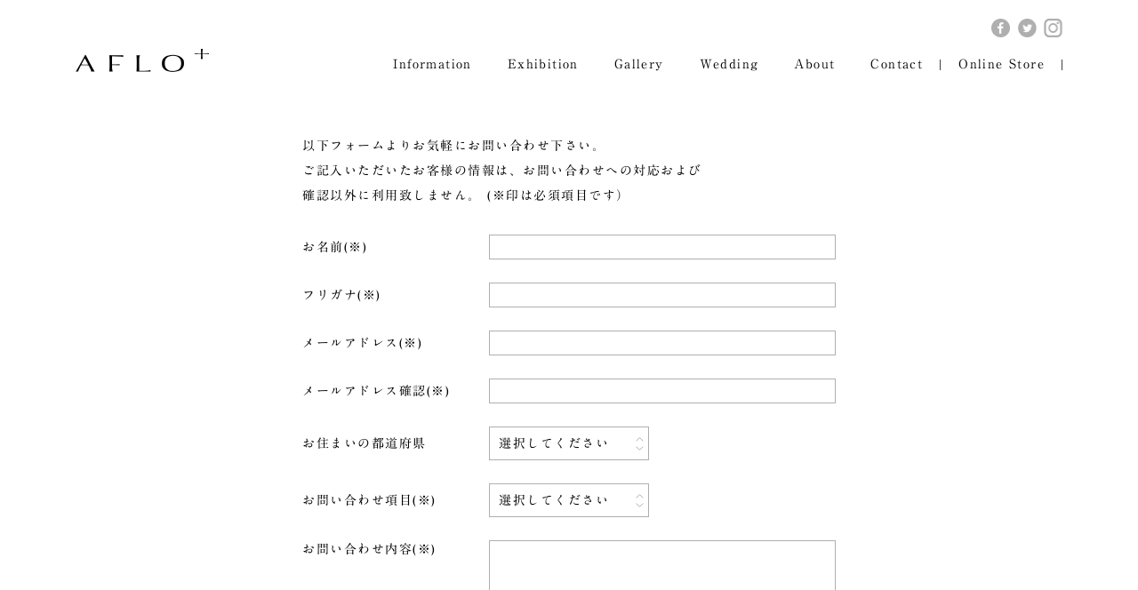

--- FILE ---
content_type: text/html; charset=UTF-8
request_url: https://afloplus.com/contact/
body_size: 33802
content:
<!DOCTYPE html>
<html lang="jp">
<head prefix="og: http://ogp.me/ns# fb: http://ogp.me/ns/fb#">
    <meta http-equiv="x-ua-compatible" content="ie=edge">
    <meta charset="UTF-8">
    <meta name="viewport" content="width=device-width,initial-scale=1">
    <!-- meta information -->
        <!-- <script src="https://www.google.com/recaptcha/api.js?hl=en" async defer></script>-->
    	<!--[if lt IE 9]>
	<script src="https://afloplus.com/afloplus_core/content/themes/aflo_theme/vendor/html5shiv.js"></script>
	<![endif]-->
<script>
  (function(d) {
    var config = {
      kitId: 'tix8uot',
      scriptTimeout: 3000,
      async: true
    },
    h=d.documentElement,t=setTimeout(function(){h.className=h.className.replace(/\bwf-loading\b/g,"")+" wf-inactive";},config.scriptTimeout),tk=d.createElement("script"),f=false,s=d.getElementsByTagName("script")[0],a;h.className+=" wf-loading";tk.src='https://use.typekit.net/'+config.kitId+'.js';tk.async=true;tk.onload=tk.onreadystatechange=function(){a=this.readyState;if(f||a&&a!="complete"&&a!="loaded")return;f=true;clearTimeout(t);try{Typekit.load(config)}catch(e){}};s.parentNode.insertBefore(tk,s)
  })(document);
</script>
    <title>Contact - AFLO+ | アフロプリュス</title>

		<!-- All in One SEO 4.2.4 - aioseo.com -->
		<meta name="robots" content="max-image-preview:large" />
		<link rel="canonical" href="https://afloplus.com/contact/" />
		<meta name="generator" content="All in One SEO (AIOSEO) 4.2.4 " />
		<meta property="og:locale" content="ja_JP" />
		<meta property="og:site_name" content="AFLO+ | アフロプリュス - AFLO+ | アフロプリュス" />
		<meta property="og:type" content="article" />
		<meta property="og:title" content="Contact - AFLO+ | アフロプリュス" />
		<meta property="og:url" content="https://afloplus.com/contact/" />
		<meta property="article:published_time" content="2019-07-02T03:54:09+00:00" />
		<meta property="article:modified_time" content="2019-07-02T04:22:58+00:00" />
		<meta name="twitter:card" content="summary_large_image" />
		<meta name="twitter:title" content="Contact - AFLO+ | アフロプリュス" />
		<script type="application/ld+json" class="aioseo-schema">
			{"@context":"https:\/\/schema.org","@graph":[{"@type":"WebSite","@id":"https:\/\/afloplus.com\/#website","url":"https:\/\/afloplus.com\/","name":"AFLO+ | \u30a2\u30d5\u30ed\u30d7\u30ea\u30e5\u30b9","description":"AFLO+ | \u30a2\u30d5\u30ed\u30d7\u30ea\u30e5\u30b9","inLanguage":"ja","publisher":{"@id":"https:\/\/afloplus.com\/#organization"}},{"@type":"Organization","@id":"https:\/\/afloplus.com\/#organization","name":"AFLO+ | \u30a2\u30d5\u30ed\u30d7\u30ea\u30e5\u30b9","url":"https:\/\/afloplus.com\/"},{"@type":"BreadcrumbList","@id":"https:\/\/afloplus.com\/contact\/#breadcrumblist","itemListElement":[{"@type":"ListItem","@id":"https:\/\/afloplus.com\/#listItem","position":1,"item":{"@type":"WebPage","@id":"https:\/\/afloplus.com\/","name":"\u30db\u30fc\u30e0","description":"AFLO+ | \u30a2\u30d5\u30ed\u30d7\u30ea\u30e5\u30b9","url":"https:\/\/afloplus.com\/"},"nextItem":"https:\/\/afloplus.com\/contact\/#listItem"},{"@type":"ListItem","@id":"https:\/\/afloplus.com\/contact\/#listItem","position":2,"item":{"@type":"WebPage","@id":"https:\/\/afloplus.com\/contact\/","name":"Contact","url":"https:\/\/afloplus.com\/contact\/"},"previousItem":"https:\/\/afloplus.com\/#listItem"}]},{"@type":"WebPage","@id":"https:\/\/afloplus.com\/contact\/#webpage","url":"https:\/\/afloplus.com\/contact\/","name":"Contact - AFLO+ | \u30a2\u30d5\u30ed\u30d7\u30ea\u30e5\u30b9","inLanguage":"ja","isPartOf":{"@id":"https:\/\/afloplus.com\/#website"},"breadcrumb":{"@id":"https:\/\/afloplus.com\/contact\/#breadcrumblist"},"datePublished":"2019-07-02T03:54:09+09:00","dateModified":"2019-07-02T04:22:58+09:00"}]}
		</script>
		<!-- All in One SEO -->

<link rel='dns-prefetch' href='//webfonts.sakura.ne.jp' />
<link rel='dns-prefetch' href='//cdnjs.cloudflare.com' />
<link rel='dns-prefetch' href='//ajaxzip3.github.io' />
<link rel='dns-prefetch' href='//use.fontawesome.com' />
<link rel='dns-prefetch' href='//s.w.org' />
		<script type="text/javascript">
			window._wpemojiSettings = {"baseUrl":"https:\/\/s.w.org\/images\/core\/emoji\/12.0.0-1\/72x72\/","ext":".png","svgUrl":"https:\/\/s.w.org\/images\/core\/emoji\/12.0.0-1\/svg\/","svgExt":".svg","source":{"concatemoji":"https:\/\/afloplus.com\/afloplus_core\/wp-includes\/js\/wp-emoji-release.min.js"}};
			!function(e,a,t){var n,r,o,i=a.createElement("canvas"),p=i.getContext&&i.getContext("2d");function s(e,t){var a=String.fromCharCode;p.clearRect(0,0,i.width,i.height),p.fillText(a.apply(this,e),0,0);e=i.toDataURL();return p.clearRect(0,0,i.width,i.height),p.fillText(a.apply(this,t),0,0),e===i.toDataURL()}function c(e){var t=a.createElement("script");t.src=e,t.defer=t.type="text/javascript",a.getElementsByTagName("head")[0].appendChild(t)}for(o=Array("flag","emoji"),t.supports={everything:!0,everythingExceptFlag:!0},r=0;r<o.length;r++)t.supports[o[r]]=function(e){if(!p||!p.fillText)return!1;switch(p.textBaseline="top",p.font="600 32px Arial",e){case"flag":return s([127987,65039,8205,9895,65039],[127987,65039,8203,9895,65039])?!1:!s([55356,56826,55356,56819],[55356,56826,8203,55356,56819])&&!s([55356,57332,56128,56423,56128,56418,56128,56421,56128,56430,56128,56423,56128,56447],[55356,57332,8203,56128,56423,8203,56128,56418,8203,56128,56421,8203,56128,56430,8203,56128,56423,8203,56128,56447]);case"emoji":return!s([55357,56424,55356,57342,8205,55358,56605,8205,55357,56424,55356,57340],[55357,56424,55356,57342,8203,55358,56605,8203,55357,56424,55356,57340])}return!1}(o[r]),t.supports.everything=t.supports.everything&&t.supports[o[r]],"flag"!==o[r]&&(t.supports.everythingExceptFlag=t.supports.everythingExceptFlag&&t.supports[o[r]]);t.supports.everythingExceptFlag=t.supports.everythingExceptFlag&&!t.supports.flag,t.DOMReady=!1,t.readyCallback=function(){t.DOMReady=!0},t.supports.everything||(n=function(){t.readyCallback()},a.addEventListener?(a.addEventListener("DOMContentLoaded",n,!1),e.addEventListener("load",n,!1)):(e.attachEvent("onload",n),a.attachEvent("onreadystatechange",function(){"complete"===a.readyState&&t.readyCallback()})),(n=t.source||{}).concatemoji?c(n.concatemoji):n.wpemoji&&n.twemoji&&(c(n.twemoji),c(n.wpemoji)))}(window,document,window._wpemojiSettings);
		</script>
		<style type="text/css">
img.wp-smiley,
img.emoji {
	display: inline !important;
	border: none !important;
	box-shadow: none !important;
	height: 1em !important;
	width: 1em !important;
	margin: 0 .07em !important;
	vertical-align: -0.1em !important;
	background: none !important;
	padding: 0 !important;
}
</style>
	<link rel='stylesheet' id='wp-block-library-css'  href='https://afloplus.com/afloplus_core/wp-includes/css/dist/block-library/style.min.css' type='text/css' media='all' />
<link rel='stylesheet' id='style-css'  href='https://afloplus.com/afloplus_core/content/themes/aflo_theme/style.css' type='text/css' media='all' />
<link rel='stylesheet' id='fontawesome-css'  href='https://use.fontawesome.com/releases/v5.0.6/css/all.css' type='text/css' media='all' />
<link rel='stylesheet' id='custom_css-css'  href='https://afloplus.com/afloplus_core/content/themes/aflo_theme/css/custom.css' type='text/css' media='all' />
<link rel='stylesheet' id='pagenation_css-css'  href='https://afloplus.com/afloplus_core/content/themes/aflo_theme/css/pagenation.css' type='text/css' media='all' />
<script type='text/javascript' src='https://afloplus.com/afloplus_core/content/themes/aflo_theme/vendor/jquery.min.js'></script>
<script type='text/javascript' src='//webfonts.sakura.ne.jp/js/sakurav3.js?fadein=0'></script>
<script type='text/javascript' src='https://afloplus.com/afloplus_core/content/themes/aflo_theme/vendor/jquery-ui.min.js'></script>
<script type='text/javascript' src='https://afloplus.com/afloplus_core/content/themes/aflo_theme/vendor/jquery.easing.min.js'></script>
<script type='text/javascript' src='https://cdnjs.cloudflare.com/ajax/libs/jquery.lazyload/1.9.1/jquery.lazyload.js'></script>
<link rel='https://api.w.org/' href='https://afloplus.com/wp-json/' />
<link rel="EditURI" type="application/rsd+xml" title="RSD" href="https://afloplus.com/afloplus_core/xmlrpc.php?rsd" />
<link rel="wlwmanifest" type="application/wlwmanifest+xml" href="https://afloplus.com/afloplus_core/wp-includes/wlwmanifest.xml" /> 
<meta name="generator" content="WordPress 5.3.20" />
<link rel='shortlink' href='https://afloplus.com/?p=68' />
<link rel="alternate" type="application/json+oembed" href="https://afloplus.com/wp-json/oembed/1.0/embed?url=https%3A%2F%2Fafloplus.com%2Fcontact%2F" />
<link rel="alternate" type="text/xml+oembed" href="https://afloplus.com/wp-json/oembed/1.0/embed?url=https%3A%2F%2Fafloplus.com%2Fcontact%2F&#038;format=xml" />
<style type='text/css'>h1,h2,h3,.entry-title{ font-family: "A1明朝";}h4,h5,h6{ font-family: "A1明朝";}.hentry{ font-family: "A1明朝";}strong,b{ font-family: "A1明朝";}</style>    <!-- Favicon, Thumbnail image -->
 <link rel="icon" type="image/png" href="https://afloplus.com/afloplus_core/content/themes/aflo_theme/favicon.ico">
<link rel="apple-touch-icon" href="https://afloplus.com/afloplus_core/content/themes/aflo_theme/apple-touch-icon.png" sizes="192x192">
<meta name="msapplication-TileImage" content="https://afloplus.com/afloplus_core/content/themes/aflo_theme/win8-tile-144x144.png">
</head>
<body class="page-template page-template-contact page-template-contact-php page page-id-68 page-parent">
<header class="header_sp_block">
    <a href="/"><img  class="logo_sp" src="https://afloplus.com/afloplus_core/content/themes/aflo_theme/images/header/logo.png" alt="Afloplus"></a>
    <div class="btn_sp_wrapper clearfix" ><a class="menu-trigger" ><span></span><span></span><span></span></a></div>
</header>
    <div id="global_navi" class="fixed">
        <div id="sp_menu" class="mod_inner1">
            <!--<p class="u_sp" id="sp_close"><span class="sp_close" ><img src="https://afloplus.com/afloplus_core/content/themes/aflo_theme/images/header/sp_menu_close.png" alt="MENU CLOSE" width="40"></span></p>-->
            <ul class="global_navi_main">
                        
                <!-- 修正 -->
                <!-- <li class=""><a class="prim" data-hover="Post" href="https://afloplus.com/2024 ">Information</a></li> -->
                <li class=""><a class="prim" data-hover="Post" href="https://afloplus.com/Information/?year_time = all ">Information</a></li>

                        <li class="" id="exhibition_sp">
                            <a  class="prim btn_drop close" data-hover=" Exhibition" >Exhibition</a>
                            <div class="submenu_sp" id="submenu_sp_exhi">
        
<div class="year_list"><p class="year close">2025</p>
    <ul class="exhi_post_list sublist"><li data-id="383"><a class="post_title " href="https://afloplus.com/exhibition/fois-botanique%e5%80%8b%e5%b1%95%ef%bd%9c%e8%bc%aa%e9%83%ad%e3%81%a8%e5%91%bc%e5%90%b8/" title="FOIS BOTANIQUE個展｜輪郭と呼吸">FOIS BOTANIQUE個展｜輪郭と呼吸</a></li><li data-id="378"><a class="post_title " href="https://afloplus.com/exhibition/%e5%b1%95%e7%a4%ba%e8%b2%a9%e5%a3%b2%e4%bc%9a%ef%bd%9canthology-24%e4%bd%9c%e5%ae%b6%e3%81%ae%e3%82%b8%e3%83%a5%e3%82%a8%e3%83%aa%e3%83%bc%e5%b1%95/" title="展示販売会｜Anthology 24作家のジュエリー展">展示販売会｜Anthology 24作家のジュエリー展</a></li><li data-id="375"><a class="post_title " href="https://afloplus.com/exhibition/%e5%80%8b%e5%b1%95%ef%bd%9ce-n-%e5%ba%ad-%e3%81%88%e3%82%93%e3%81%a6%e3%81%84/" title="個展｜e n 庭 / えんてい">個展｜e n 庭 / えんてい</a></li></ul></div><div class="year_list"><p class="year close">2024</p>
    <ul class="exhi_post_list sublist"><li data-id="359"><a class="post_title " href="https://afloplus.com/exhibition/%e5%b1%95%e8%a6%a7%e4%bc%9a%ef%bd%9catelier-shimura-x-aflo-100%e3%81%ae%e5%bd%a9%e3%83%8e%e7%a8%ae/" title="展覧会｜atelier shimura × AFLO+ 100の彩ノ種">展覧会｜atelier shimura × AFLO+ 100の彩ノ種</a></li><li data-id="343"><a class="post_title " href="https://afloplus.com/exhibition/%e5%b1%95%e8%a6%a7%e4%bc%9a%ef%bd%9cminiature-works-kyoto-vo-3/" title="展覧会｜MINIATURE WORKS -KYOTO- vo.3">展覧会｜MINIATURE WORKS -KYOTO- vo.3</a></li></ul></div><div class="year_list"><p class="year close">2023</p>
    <ul class="exhi_post_list sublist"><li data-id="338"><a class="post_title " href="https://afloplus.com/exhibition/anthology-15%e4%bd%9c%e5%ae%b6%e3%81%ae%e3%82%b8%e3%83%a5%e3%82%a8%e3%83%aa%e3%83%bc%e5%b1%95/" title="展示販売会｜Anthology 15作家のジュエリー展">展示販売会｜Anthology 15作家のジュエリー展</a></li></ul></div><div class="year_list"><p class="year close">2022</p>
    <ul class="exhi_post_list sublist"><li data-id="313"><a class="post_title " href="https://afloplus.com/exhibition/2022-moonlightforest/" title="企画展｜月下ノ森（げっかのもり）">企画展｜月下ノ森（げっかのもり）</a></li><li data-id="287"><a class="post_title " href="https://afloplus.com/exhibition/2022-sign/" title="個展｜Sign ー気配ー">個展｜Sign ー気配ー</a></li></ul></div><div class="year_list"><p class="year close">2020</p>
    <ul class="exhi_post_list sublist"><li data-id="263"><a class="post_title " href="https://afloplus.com/exhibition/%e5%85%ab%e3%81%a4%e3%81%ae%e4%bb%95%e8%8d%89-gift/" title="展示販売会｜八つの仕草 GIFT">展示販売会｜八つの仕草 GIFT</a></li><li data-id="252"><a class="post_title " href="https://afloplus.com/exhibition/252/" title="展示販売会｜Anthology 14作家のジュエリー展">展示販売会｜Anthology 14作家のジュエリー展</a></li><li data-id="169"><a class="post_title " href="https://afloplus.com/exhibition/2020-kusoplants-withenamel/" title="展示販売会｜空想プランツ展 with enamel.">展示販売会｜空想プランツ展 with enamel.</a></li></ul></div><div class="year_list"><p class="year close">2019</p>
    <ul class="exhi_post_list sublist"><li data-id="155"><a class="post_title " href="https://afloplus.com/exhibition/2019-mitousa/" title="個展｜未踏査 ーmitousaー">個展｜未踏査 ーmitousaー</a></li><li data-id="180"><a class="post_title " href="https://afloplus.com/exhibition/2019-newjewelrytokyo/" title="展示販売会｜New Jewelry TOKYO">展示販売会｜New Jewelry TOKYO</a></li><li data-id="174"><a class="post_title " href="https://afloplus.com/exhibition/2019-curiosity/" title="展示販売会｜CURIOSITY supported by NJ">展示販売会｜CURIOSITY supported by NJ</a></li><li data-id="182"><a class="post_title " href="https://afloplus.com/exhibition/2019-dialogue/" title="展覧会｜DIALOGUE 親密な工芸">展覧会｜DIALOGUE 親密な工芸</a></li></ul></div>    <div class="year_list">
        <p class="year no-mark"><a href="/past-activity/" >～2018</a></p>
    </div>
</div>
                        </li>
                        <li class="">
                            <a  class="prim btn_drop close" data-hover=" Gallery"  >Gallery</a>
                            <div class="submenu_sp" id="works_sp_menu">
        <div class="year_list" id="gallery_sp">    <p class="no-mark"><a class="post_title2 " href="https://afloplus.com/gallery/accessory/" title="Contact">accessory</a></p>

            <p class="no-mark"><a class="post_title2 " href="https://afloplus.com/gallery/object/" title="Contact">object</a></p>

            <p class="no-mark"><a class="post_title2 " href="https://afloplus.com/gallery/decoration/" title="Contact">decoration</a></p>

                </div></div>
                        </li>
                        <li class=""><a   class="prim"  data-hover=" Wedding"  href="https://afloplus.com/wedding/">Wedding</a></li>
                        <li class=""><a  class="prim"  data-hover="About"  href="https://afloplus.com/about/">About</a></li>
                        <li class=""><a class="prim"  data-hover="Contact"   href="https://afloplus.com/contact/">Contact</a></li>

                        <!-- <li class=""><a class="prim"  data-hover="Privacy"   href="https://afloplus.com/privacy/">Privacy Policy</a></li>-->

            </ul>
            <div class="sns_wrapper" id ="sns_wrapper_sp">
                    <p class="sp_fix_menu"><a class="prim"  data-hover="Store" target="_blank"  href="https://afloplus.stores.jp">Online Store</a></p>
            <ul class="sns_inner_wrapper">

                        <li><a target="_blank" href="https://facebook.com/afloplus"><img class="icon_sns" src="https://afloplus.com/afloplus_core/content/themes/aflo_theme/images/sns/icon_facebook.png" alt="facebook"></a></li>
                        <li><a target="_blank" href="https://twitter.com/afloplus"><img class="icon_sns" src="https://afloplus.com/afloplus_core/content/themes/aflo_theme/images/sns/icon_twitter.png" alt="Twitter"></a></li>
                        <li><a target="_blank" href="https://www.instagram.com/afloplus/"><img class="icon_sns" src="https://afloplus.com/afloplus_core/content/themes/aflo_theme/images/sns/icon_instagram.png" alt="Instagram"></a></li>
            </ul>
        </div>
        </div>
    </div>
<div class="wrapper">
    <header class="header_pc  ">
        <div class="header_pc_wrapper">
                <p class="logo_wrapper item"><img src="https://afloplus.com/afloplus_core/content/themes/aflo_theme/images/header/logo.png" alt="Afloplus"></p>
                <ul class="sns_wrapper">
                            <li><a target="_blank" href="https://facebook.com/afloplus"><img class="icon_sns" src="https://afloplus.com/afloplus_core/content/themes/aflo_theme/images/sns/icon_facebook.png" alt="facebook"></a></li>
                            <li><a target="_blank" href="https://twitter.com/afloplus"><img class="icon_sns" src="https://afloplus.com/afloplus_core/content/themes/aflo_theme/images/sns/icon_twitter.png" alt="Twitter"></a></li>
                            <li><a target="_blank" href="https://www.instagram.com/afloplus/"><img class="icon_sns" src="https://afloplus.com/afloplus_core/content/themes/aflo_theme/images/sns/icon_instagram.png" alt="Instagram"></a></li>
               </ul>
                <nav>
                    <ul class="nav_pc item" id="nav_pc">
                        <!-- <li class=""><a class="courgette" data-hover="Post" href="https://afloplus.com/2024 ">Information</a></li> -->
                        <li class=""><a class="courgette" data-hover="Post" href="https://afloplus.com/Information/?year_time = all ">Information</a></li>
                        <li class=""><a class="courgette"  data-hover=" Exhibition" href="https://afloplus.com/exhibition/fois-botanique%e5%80%8b%e5%b1%95%ef%bd%9c%e8%bc%aa%e9%83%ad%e3%81%a8%e5%91%bc%e5%90%b8/">Exhibition</a></li>
                        <li  class=""><a class="courgette"  data-hover=" Gallery"  href="https://afloplus.com/gallery/accessory/">Gallery</a></li>
                        <li class=""><a class="courgette"  data-hover=" Wedding"  href="https://afloplus.com/wedding/">Wedding</a></li>
                        <li class=""><a class="courgette"  data-hover="About"  href="https://afloplus.com/about/">About</a></li>
                        <li class=" border-right"><a class="courgette" data-hover="Contact"   href="https://afloplus.com/contact/">Contact</a></li>
                        <li class="border-right"><a class="courgette" data-hover="" target="_blank"  href="https://afloplus.stores.jp">Online Store</a></li>
                    </ul>
                </nav>
                <!--<a class="btn_shop img_fit" data-hover="Shop"   href="https://afloplus.shop" target="_blank"><img src="https://afloplus.com/afloplus_core/content/themes/aflo_theme/images/header/btn_shop.png"></a>-->
        </div>
    </header>
<main class="contact">

    <p class="text first_text">以下フォームよりお気軽にお問い合わせ下さい。<br>
ご記入いただいたお客様の情報は、お問い合わせへの対応および<span class="exbr">確認以外に利用致しません。</span>
(※印は必須項目です）</p><p id="time_caution" class="text">TV放映後、たくさんのお問い合わせを頂きありがとうございます。<br>順番にお返事致しますのでしばらくの間お待ち下さいませ。</p>    <article class="main_content">
        <div id="mw_wp_form_mw-wp-form-66" class="mw_wp_form mw_wp_form_input  ">
					<form method="post" action="" enctype="multipart/form-data"><p><script src="https://ajaxzip3.github.io/ajaxzip3.js" charset="UTF-8"></script></p>
<table class="contact_tbl">
<tbody>
<tr>
<th>お名前(※)</th>
<td>
<input type="text" name="name" id="name" class="long" size="60" value="" />
</td>
</tr>
<tr>
<th>フリガナ(※)</th>
<td>
<input type="text" name="huri" id="huri" class="long" size="60" value="" />
</td>
</tr>
<tr>
<th>メールアドレス(※)</th>
<td>
<input type="email" name="email" id="email" class="long" size="60" value="" data-conv-half-alphanumeric="true"/>
</td>
</tr>
<tr>
<th>メールアドレス確認(※)</th>
<td>
<input type="email" name="email_confirm" id="email_confirm" class="long" size="60" value="" data-conv-half-alphanumeric="true"/>
</td>
</tr>
<tr>
<th>お住まいの都道府県</th>
<td>
<select name="ken" id="ken" class="select_short">
			<option value="" selected='selected'>
			選択してください		</option>
			<option value="北海道" >
			北海道		</option>
			<option value="青森県" >
			青森県		</option>
			<option value="岩手県" >
			岩手県		</option>
			<option value="宮城県" >
			宮城県		</option>
			<option value="秋田県" >
			秋田県		</option>
			<option value="山形県" >
			山形県		</option>
			<option value="福島県" >
			福島県		</option>
			<option value="茨城県" >
			茨城県		</option>
			<option value="栃木県" >
			栃木県		</option>
			<option value="群馬県" >
			群馬県		</option>
			<option value="埼玉県" >
			埼玉県		</option>
			<option value="千葉県" >
			千葉県		</option>
			<option value="東京都" >
			東京都		</option>
			<option value="神奈川県" >
			神奈川県		</option>
			<option value="新潟県" >
			新潟県		</option>
			<option value="富山県" >
			富山県		</option>
			<option value="石川県" >
			石川県		</option>
			<option value="福井県" >
			福井県		</option>
			<option value="山梨県" >
			山梨県		</option>
			<option value="長野県" >
			長野県		</option>
			<option value="岐阜県" >
			岐阜県		</option>
			<option value="静岡県" >
			静岡県		</option>
			<option value="愛知県" >
			愛知県		</option>
			<option value="三重県" >
			三重県		</option>
			<option value="滋賀県" >
			滋賀県		</option>
			<option value="京都府" >
			京都府		</option>
			<option value="大阪府" >
			大阪府		</option>
			<option value="兵庫県" >
			兵庫県		</option>
			<option value="奈良県" >
			奈良県		</option>
			<option value="和歌山県" >
			和歌山県		</option>
			<option value="鳥取県" >
			鳥取県		</option>
			<option value="島根県" >
			島根県		</option>
			<option value="岡山県" >
			岡山県		</option>
			<option value="広島県" >
			広島県		</option>
			<option value="山口県" >
			山口県		</option>
			<option value="徳島県" >
			徳島県		</option>
			<option value="香川県" >
			香川県		</option>
			<option value="愛媛県" >
			愛媛県		</option>
			<option value="高知県" >
			高知県		</option>
			<option value="福岡県" >
			福岡県		</option>
			<option value="佐賀県" >
			佐賀県		</option>
			<option value="長崎県" >
			長崎県		</option>
			<option value="熊本県" >
			熊本県		</option>
			<option value="大分県" >
			大分県		</option>
			<option value="宮崎県" >
			宮崎県		</option>
			<option value="鹿児島県" >
			鹿児島県		</option>
			<option value="沖縄県" >
			沖縄県		</option>
	</select>
</td>
</tr>
<tr>
<th>お問い合わせ項目(※)</th>
<td>
<select name="contact_issue" id="contact_issue" class="select_short">
			<option value="" selected='selected'>
			選択してください		</option>
			<option value="ご購入について" >
			ご購入について		</option>
			<option value="ウェディングのご相談" >
			ウェディングのご相談		</option>
			<option value="個展・展覧会について" >
			個展・展覧会について		</option>
			<option value="その他" >
			その他		</option>
	</select>
</td>
</tr>
<tr>
<th class="vtop">お問い合わせ内容(※)</th>
<td>
<textarea name="message" id="message" class="long" cols="50" rows="5" ></textarea>
</td>
</tr>
</tbody>
</table>
<table>
<tbody>
<tr>
<td></td>
</tr>
</tbody>
</table>
<hr class="sikiri" />
<p class="text" style="text-align: center; margin-bottom: 1em !important;">よろしければアンケートにご協力ください。</p>
<table class="contact_tbl">
<tbody>
<tr>
<th>アフロプリュスを知られたきっかけは？</th>
<td>
<select name="kikkake" id="kikkake" class="select_middle">
			<option value="" selected='selected'>
			選択してください		</option>
			<option value="個展・展覧会" >
			個展・展覧会		</option>
			<option value="リーフレット" >
			リーフレット		</option>
			<option value="SNS" >
			SNS		</option>
			<option value="雑誌" >
			雑誌		</option>
			<option value="お取扱店舗" >
			お取扱店舗		</option>
			<option value="その他" >
			その他		</option>
	</select>
</td>
</tr>
<tr>
<th>年齢</th>
<td>
<select name="age" id="age" class="select_middle">
			<option value="" selected='selected'>
			選択してください		</option>
			<option value="~20代" >
			~20代		</option>
			<option value="30代" >
			30代		</option>
			<option value="40代" >
			40代		</option>
			<option value="50代" >
			50代		</option>
			<option value="60代～" >
			60代～		</option>
	</select>

<input type="hidden" name="__children[age][]" value="{&quot;&quot;:&quot;\u9078\u629e\u3057\u3066\u304f\u3060\u3055\u3044&quot;,&quot;~20\u4ee3&quot;:&quot;~20\u4ee3&quot;,&quot;30\u4ee3&quot;:&quot;30\u4ee3&quot;,&quot;40\u4ee3&quot;:&quot;40\u4ee3&quot;,&quot;50\u4ee3&quot;:&quot;50\u4ee3&quot;,&quot;60\u4ee3\uff5e&quot;:&quot;60\u4ee3\uff5e&quot;}" />
</td>
</tr>
<tr>
<th>性別</th>
<td>	<span class="mwform-radio-field horizontal-item">
		<label for="sex-1">
			<input type="radio" name="sex" value="女性" id="sex-1" />
			<span class="mwform-radio-field-text">女性</span>
		</label>
	</span>
	<span class="mwform-radio-field horizontal-item">
		<label for="sex-2">
			<input type="radio" name="sex" value="男性" id="sex-2" />
			<span class="mwform-radio-field-text">男性</span>
		</label>
	</span>

<input type="hidden" name="__children[sex][]" value="{&quot;\u5973\u6027&quot;:&quot;\u5973\u6027&quot;,&quot;\u7537\u6027&quot;:&quot;\u7537\u6027&quot;}" />
</td>
</tr>
</tbody>
</table>
<table class="contact_tbl">
<tbody>
<tr>
<th>郵送による案内を希望されますか？</th>
<td>	<span class="mwform-radio-field horizontal-item">
		<label for="radio_dm-1">
			<input type="radio" name="radio_dm" value="希望する" id="radio_dm-1" />
			<span class="mwform-radio-field-text">希望する</span>
		</label>
	</span>
	<span class="mwform-radio-field horizontal-item">
		<label for="radio_dm-2">
			<input type="radio" name="radio_dm" value="希望しない" id="radio_dm-2" />
			<span class="mwform-radio-field-text">希望しない</span>
		</label>
	</span>

<input type="hidden" name="__children[radio_dm][]" value="{&quot;\u5e0c\u671b\u3059\u308b&quot;:&quot;\u5e0c\u671b\u3059\u308b&quot;,&quot;\u5e0c\u671b\u3057\u306a\u3044&quot;:&quot;\u5e0c\u671b\u3057\u306a\u3044&quot;}" />
</td>
</tr>
</tbody>
</table>
<table id="anke_table" class="contact_tbl">
<tbody>
<tr>
<th>郵便番号</th>
<td>
<input type="text" name="zip1" id="zip1" class="short" size="60" value="" />
 - 
<input type="text" name="zip2" id="zip2" class="short" size="60" value="" />
 <input id="zip2adr" name="zip2adr" type="button" value="住所自動入力" /></td>
</tr>
<tr>
<th>住所1</th>
<td>
<input type="text" name="address1" id="address2" class="long" size="60" value="" />
</td>
</tr>
<tr>
<th>住所2</th>
<td>
<input type="text" name="address2" id="address2" class="long" size="60" value="" />
</td>
</tr>
<tr>
<th>電話</th>
<td>
<input type="text" name="tel" id="tel" class="long" size="60" value="" />
</td>
</tr>
</tbody>
</table>
<table>
<tbody>
<tr>
<th></th>
<td>
<input type="submit" name="submitConfirm" value="確認画面へ" class="btn_confirm"/>
</td>
</tr>
</tbody>
</table>
<input type="hidden" name="mw-wp-form-form-id" value="66" /><input type="hidden" name="mw_wp_form_token" value="6fa4e5c25f7a0c318e5a1d10891fb8842bcf88e0913e70bbff569af1ac8233f1" /></form>
				<!-- end .mw_wp_form --></div>    </article>
</main>
<!-- Footer -->

<footer>
    <section class="footer_pc">
        
        <!--
        <ul class="sns_wrapper">
            <li><a href="https://facebook.com/afloplus"><img class="icon_sns" src="https://afloplus.com/afloplus_core/content/themes/aflo_theme/images/sns/icon_facebook.png" alt="facebook"></a></li>
            <li><a href="https://twitter.com/afloplus"><img class="icon_sns" src="https://afloplus.com/afloplus_core/content/themes/aflo_theme/images/sns/icon_twitter.png" alt="Twitter"></a></li>
            <li><a href="https://www.instagram.com/afloplus/"><img class="icon_sns" src="https://afloplus.com/afloplus_core/content/themes/aflo_theme/images/sns/icon_instagram.png" alt="Instagram"></a></li>
        </ul>
       -->
        <p class="copyarea" id="copyright">Copyright &copy; AFLOPLUS  All rights reserved.</p>
    </section>
</footer>
</div><!-- wrapper --><p id="pagetop"><img class="hover_anim" src="https://afloplus.com/afloplus_core/content/themes/aflo_theme/images/common/btn_top.png" alt="Page top"></p>
</div><!-- offcanvas content wrapper -->

<!-- Google Analytics -->
<script type="text/javascript">

  var _gaq = _gaq || [];
  _gaq.push(['_setAccount', 'UA-23186030-1']);
  _gaq.push(['_addOrganic', 'images.google','q']);
  _gaq.push(['_addOrganic', 'biglobe','q',true]);
  _gaq.push(['_addOrganic', 'azby.search.nifty','q',true]);
  _gaq.push(['_addOrganic', 'nifty','q',true]);
  _gaq.push(['_addOrganic', 'infoseek','qt']);
  _gaq.push(['_addOrganic', 'rakuten','qt']);
  _gaq.push(['_addOrganic', 'livedoor-search','q',true]);
  _gaq.push(['_addOrganic', 'naver.jp','q',true]);
  _gaq.push(['_addOrganic', 'so-net','query']);
  _gaq.push(['_addOrganic', 'fresheye','kw']);
  _gaq.push(['_addOrganic', 'auone','q',true]);
  _gaq.push(['_addOrganic', 'ocnsearch', 'MT']);
  _gaq.push(['_addOrganic', 'hi-ho', 'search']);
  _gaq.push(['_addOrganic', 'odn','search']);
  _gaq.push(['_addOrganic', 'eonet','search']);
  _gaq.push(['_addOrganic', 'toppa','search']);
  _gaq.push(['_addOrganic', 'partners.search.goo', 'MT']);
  _gaq.push(['_addOrganic', 'goo', 'MT']);
  _gaq.push(['_addOrganic', 'bsearch.goo', 'MT']);
  _gaq.push(['_addOrganic', 'excite','search']);
  _gaq.push(['_addOrganic', 'asahi','Keywords']);
  _gaq.push(['_addOrganic', 's.luna.tv', 'q']);
  _gaq.push(['_addOrganic', 'lunascape', 'p']);
  _gaq.push(['_addOrganic', 'hatena', 'word']);
  _gaq.push(['_addOrganic', 'ecnavi', 'Keywords']);
  _gaq.push(['_addOrganic', 'cybozu', 'Keywords']);
  _gaq.push(['_addOrganic', 'cocacola', 'Keywords']);
  _gaq.push(['_addOrganic', 'picmy.jp', 'Keywords']);
  _gaq.push(['_addOrganic', 'adingo.jp', 'Keywords']);
  _gaq.push(['_addOrganic', 'adingosearch', 'Keywords']);
  _gaq.push(['_addOrganic', 'pex.jp', 'Keywords']);
  _gaq.push(['_addOrganic', 'went.jp', 'Keywords']);
  _gaq.push(['_addOrganic', 'unisearch.jp', 'keyword']);
  _gaq.push(['_addOrganic', 'tnc.jword.jp', 'q']);
  _gaq.push(['_addOrganic', 't-com.jword.jp', 'q']);
  _gaq.push(['_addOrganic', 'search.jword.jp', 'name']);
  _gaq.push(['_trackPageview']);

  (function() {
    var ga = document.createElement('script'); ga.type = 'text/javascript'; ga.async = true;
    ga.src = ('https:' == document.location.protocol ? 'https://ssl' : 'http://www') + '.google-analytics.com/ga.js';
    var s = document.getElementsByTagName('script')[0]; s.parentNode.insertBefore(ga, s);
  })();

</script>
<!-- Global site tag (gtag.js) - Google Analytics -->
<script async src="https://www.googletagmanager.com/gtag/js?id=UA-23186030-1"></script>
<script>
  window.dataLayer = window.dataLayer || [];
  function gtag(){dataLayer.push(arguments);}
  gtag('js', new Date());

  gtag('config', 'UA-23186030-1');
</script>
<!-- END of Google Analytics -->
<script>document.addEventListener( "wpcf7mailsent", function( event ) {location ="https://afloplus.com/contact/contact_comp/";}, false )</script><link rel='stylesheet' id='mw-wp-form-css'  href='https://afloplus.com/afloplus_core/content/plugins/mw-wp-form/css/style.css' type='text/css' media='all' />
<script type='text/javascript' src='https://ajaxzip3.github.io/ajaxzip3.js'></script>
<script type='text/javascript' src='https://afloplus.com/afloplus_core/content/themes/aflo_theme/js/app.js'></script>
<script type='text/javascript' src='https://afloplus.com/afloplus_core/content/themes/aflo_theme/js/contact.js'></script>
<script type='text/javascript' src='https://afloplus.com/afloplus_core/content/themes/aflo_theme/js/time_caution.js'></script>
<script type='text/javascript' src='https://afloplus.com/afloplus_core/wp-includes/js/wp-embed.min.js'></script>
<script type='text/javascript' src='https://afloplus.com/afloplus_core/content/plugins/mw-wp-form/js/form.js'></script>
</body>
</html>

--- FILE ---
content_type: text/css
request_url: https://afloplus.com/afloplus_core/content/themes/aflo_theme/style.css
body_size: 58
content:
/*
Theme Name: Afloplus_theme
Theme URI:
Description: Afloplus Design Site theme
Version: 1.0
Author: Qualia Design Office
Author URI:
*/


--- FILE ---
content_type: text/css
request_url: https://afloplus.com/afloplus_core/content/themes/aflo_theme/css/custom.css
body_size: 288092
content:
@charset "UTF-8";
/****************************************
		0. Import
*****************************************/
/**
 * Foundation for Sites
 * Version 6.7.4
 * https://get.foundation
 * Licensed under MIT Open Source
 */
/*! normalize.css v8.0.0 | MIT License | github.com/necolas/normalize.css */
/* line 12, ../../../../../../../bower_components/foundation-sites/scss/vendor/normalize.scss */
html {
  line-height: 1.15;
  -webkit-text-size-adjust: 100%;
}

/* line 22, ../../../../../../../bower_components/foundation-sites/scss/vendor/normalize.scss */
body {
  margin: 0;
}

/* line 29, ../../../../../../../bower_components/foundation-sites/scss/vendor/normalize.scss */
h1 {
  font-size: 2em;
  margin: 0.67em 0;
}

/* line 40, ../../../../../../../bower_components/foundation-sites/scss/vendor/normalize.scss */
hr {
  box-sizing: content-box;
  height: 0;
  overflow: visible;
}

/* line 49, ../../../../../../../bower_components/foundation-sites/scss/vendor/normalize.scss */
pre {
  font-family: monospace, monospace;
  font-size: 1em;
}

/* line 59, ../../../../../../../bower_components/foundation-sites/scss/vendor/normalize.scss */
a {
  background-color: transparent;
}

/* line 66, ../../../../../../../bower_components/foundation-sites/scss/vendor/normalize.scss */
abbr[title] {
  border-bottom: 0;
  text-decoration: underline dotted;
}

/* line 73, ../../../../../../../bower_components/foundation-sites/scss/vendor/normalize.scss */
b,
strong {
  font-weight: bolder;
}

/* line 81, ../../../../../../../bower_components/foundation-sites/scss/vendor/normalize.scss */
code,
kbd,
samp {
  font-family: monospace, monospace;
  font-size: 1em;
}

/* line 90, ../../../../../../../bower_components/foundation-sites/scss/vendor/normalize.scss */
small {
  font-size: 80%;
}

/* line 97, ../../../../../../../bower_components/foundation-sites/scss/vendor/normalize.scss */
sub,
sup {
  font-size: 75%;
  line-height: 0;
  position: relative;
  vertical-align: baseline;
}

/* line 105, ../../../../../../../bower_components/foundation-sites/scss/vendor/normalize.scss */
sub {
  bottom: -0.25em;
}

/* line 109, ../../../../../../../bower_components/foundation-sites/scss/vendor/normalize.scss */
sup {
  top: -0.5em;
}

/* line 118, ../../../../../../../bower_components/foundation-sites/scss/vendor/normalize.scss */
img {
  border-style: none;
}

/* line 128, ../../../../../../../bower_components/foundation-sites/scss/vendor/normalize.scss */
button,
input,
optgroup,
select,
textarea {
  font-family: inherit;
  font-size: 100%;
  line-height: 1.15;
  margin: 0;
}

/* line 142, ../../../../../../../bower_components/foundation-sites/scss/vendor/normalize.scss */
button,
input {
  overflow: visible;
}

/* line 150, ../../../../../../../bower_components/foundation-sites/scss/vendor/normalize.scss */
button,
select {
  text-transform: none;
}

/* line 157, ../../../../../../../bower_components/foundation-sites/scss/vendor/normalize.scss */
button,
[type="button"],
[type="reset"],
[type="submit"] {
  -webkit-appearance: button;
}

/* line 166, ../../../../../../../bower_components/foundation-sites/scss/vendor/normalize.scss */
button::-moz-focus-inner,
[type="button"]::-moz-focus-inner,
[type="reset"]::-moz-focus-inner,
[type="submit"]::-moz-focus-inner {
  border-style: none;
  padding: 0;
}

/* line 176, ../../../../../../../bower_components/foundation-sites/scss/vendor/normalize.scss */
button:-moz-focusring,
[type="button"]:-moz-focusring,
[type="reset"]:-moz-focusring,
[type="submit"]:-moz-focusring {
  outline: 1px dotted ButtonText;
}

/* line 185, ../../../../../../../bower_components/foundation-sites/scss/vendor/normalize.scss */
fieldset {
  padding: 0.35em 0.75em 0.625em;
}

/* line 194, ../../../../../../../bower_components/foundation-sites/scss/vendor/normalize.scss */
legend {
  box-sizing: border-box;
  color: inherit;
  display: table;
  max-width: 100%;
  padding: 0;
  white-space: normal;
}

/* line 205, ../../../../../../../bower_components/foundation-sites/scss/vendor/normalize.scss */
progress {
  vertical-align: baseline;
}

/* line 211, ../../../../../../../bower_components/foundation-sites/scss/vendor/normalize.scss */
textarea {
  overflow: auto;
}

/* line 218, ../../../../../../../bower_components/foundation-sites/scss/vendor/normalize.scss */
[type="checkbox"],
[type="radio"] {
  box-sizing: border-box;
  padding: 0;
}

/* line 226, ../../../../../../../bower_components/foundation-sites/scss/vendor/normalize.scss */
[type="number"]::-webkit-inner-spin-button,
[type="number"]::-webkit-outer-spin-button {
  height: auto;
}

/* line 234, ../../../../../../../bower_components/foundation-sites/scss/vendor/normalize.scss */
[type="search"] {
  -webkit-appearance: textfield;
  outline-offset: -2px;
}

/* line 241, ../../../../../../../bower_components/foundation-sites/scss/vendor/normalize.scss */
[type="search"]::-webkit-search-decoration {
  -webkit-appearance: none;
}

/* line 248, ../../../../../../../bower_components/foundation-sites/scss/vendor/normalize.scss */
::-webkit-file-upload-button {
  -webkit-appearance: button;
  font: inherit;
}

/* line 258, ../../../../../../../bower_components/foundation-sites/scss/vendor/normalize.scss */
details {
  display: block;
}

/* line 264, ../../../../../../../bower_components/foundation-sites/scss/vendor/normalize.scss */
summary {
  display: list-item;
}

/* line 273, ../../../../../../../bower_components/foundation-sites/scss/vendor/normalize.scss */
template {
  display: none;
}

/* line 279, ../../../../../../../bower_components/foundation-sites/scss/vendor/normalize.scss */
[hidden] {
  display: none;
}

/* line 288, ../../../../../../../bower_components/foundation-sites/scss/vendor/normalize.scss */
[data-whatintent="mouse"] *, [data-whatintent="mouse"] *:focus,
[data-whatintent="touch"] *,
[data-whatintent="touch"] *:focus,
[data-whatinput="mouse"] *,
[data-whatinput="mouse"] *:focus,
[data-whatinput="touch"] *,
[data-whatinput="touch"] *:focus {
  outline: none;
}

/* line 294, ../../../../../../../bower_components/foundation-sites/scss/vendor/normalize.scss */
[draggable=false] {
  -webkit-touch-callout: none;
  -webkit-user-select: none;
}

/* line 144, ../../../../../../../bower_components/foundation-sites/scss/_global.scss */
.foundation-mq {
  font-family: "small=0em&medium=40em&large=62.5em&xlarge=75em&xxlarge=90em";
}

/* line 148, ../../../../../../../bower_components/foundation-sites/scss/_global.scss */
html {
  box-sizing: border-box;
  font-size: 14px;
}

/* line 154, ../../../../../../../bower_components/foundation-sites/scss/_global.scss */
*,
*::before,
*::after {
  box-sizing: inherit;
}

/* line 161, ../../../../../../../bower_components/foundation-sites/scss/_global.scss */
body {
  margin: 0;
  padding: 0;
  background: #fff;
  font-family: "A1明朝", "A1 Mincho", sans-serif;
  font-weight: normal;
  line-height: 1.5;
  color: #000;
  -webkit-font-smoothing: antialiased;
  -moz-osx-font-smoothing: grayscale;
}

/* line 186, ../../../../../../../bower_components/foundation-sites/scss/_global.scss */
img {
  display: inline-block;
  vertical-align: middle;
  max-width: 100%;
  height: auto;
  -ms-interpolation-mode: bicubic;
}

/* line 198, ../../../../../../../bower_components/foundation-sites/scss/_global.scss */
textarea {
  height: auto;
  min-height: 50px;
  border-radius: 0;
}

/* line 205, ../../../../../../../bower_components/foundation-sites/scss/_global.scss */
select {
  box-sizing: border-box;
  width: 100%;
  border-radius: 0;
}

/* line 215, ../../../../../../../bower_components/foundation-sites/scss/_global.scss */
.map_canvas img,
.map_canvas embed,
.map_canvas object,
.mqa-display img,
.mqa-display embed,
.mqa-display object {
  max-width: none !important;
}

/* line 223, ../../../../../../../bower_components/foundation-sites/scss/_global.scss */
button {
  padding: 0;
  appearance: none;
  border: 0;
  border-radius: 0;
  background: transparent;
  line-height: 1;
  cursor: auto;
}
/* line 202, ../../../../../../../bower_components/foundation-sites/scss/util/_mixins.scss */
[data-whatinput='mouse'] button {
  outline: 0;
}

/* line 235, ../../../../../../../bower_components/foundation-sites/scss/_global.scss */
pre {
  overflow: auto;
  -webkit-overflow-scrolling: touch;
}

/* line 241, ../../../../../../../bower_components/foundation-sites/scss/_global.scss */
button,
input,
optgroup,
select,
textarea {
  font-family: inherit;
}

/* line 250, ../../../../../../../bower_components/foundation-sites/scss/_global.scss */
.is-visible {
  display: block !important;
}

/* line 254, ../../../../../../../bower_components/foundation-sites/scss/_global.scss */
.is-hidden {
  display: none !important;
}

/* line 28, ../../../../../../../bower_components/foundation-sites/scss/grid/_classes.scss */
.row {
  max-width: 114.28571rem;
  margin-right: auto;
  margin-left: auto;
}
/* line 170, ../../../../../../../bower_components/foundation-sites/scss/util/_mixins.scss */
.row::before, .row::after {
  display: table;
  content: ' ';
  flex-basis: 0;
  order: 1;
}
/* line 181, ../../../../../../../bower_components/foundation-sites/scss/util/_mixins.scss */
.row::after {
  clear: both;
}
/* line 33, ../../../../../../../bower_components/foundation-sites/scss/grid/_classes.scss */
.row.collapse > .column, .row.collapse > .columns {
  padding-right: 0;
  padding-left: 0;
}
/* line 39, ../../../../../../../bower_components/foundation-sites/scss/grid/_classes.scss */
.row .row {
  margin-right: -0.71429rem;
  margin-left: -0.71429rem;
}
@media print, screen and (min-width: 40em) {
  /* line 39, ../../../../../../../bower_components/foundation-sites/scss/grid/_classes.scss */
  .row .row {
    margin-right: -1.07143rem;
    margin-left: -1.07143rem;
  }
}
@media print, screen and (min-width: 62.5em) {
  /* line 39, ../../../../../../../bower_components/foundation-sites/scss/grid/_classes.scss */
  .row .row {
    margin-right: -1.07143rem;
    margin-left: -1.07143rem;
  }
}
/* line 42, ../../../../../../../bower_components/foundation-sites/scss/grid/_classes.scss */
.row .row.collapse {
  margin-right: 0;
  margin-left: 0;
}
/* line 49, ../../../../../../../bower_components/foundation-sites/scss/grid/_classes.scss */
.row.expanded {
  max-width: none;
}
/* line 52, ../../../../../../../bower_components/foundation-sites/scss/grid/_classes.scss */
.row.expanded .row {
  margin-right: auto;
  margin-left: auto;
}
/* line 58, ../../../../../../../bower_components/foundation-sites/scss/grid/_classes.scss */
.row:not(.expanded) .row {
  max-width: none;
}
/* line 67, ../../../../../../../bower_components/foundation-sites/scss/grid/_classes.scss */
.row.gutter-small > .column, .row.gutter-small > .columns {
  padding-right: 0.71429rem;
  padding-left: 0.71429rem;
}
/* line 67, ../../../../../../../bower_components/foundation-sites/scss/grid/_classes.scss */
.row.gutter-medium > .column, .row.gutter-medium > .columns {
  padding-right: 1.07143rem;
  padding-left: 1.07143rem;
}

/* line 76, ../../../../../../../bower_components/foundation-sites/scss/grid/_classes.scss */
.column, .columns {
  padding-right: 0.71429rem;
  padding-left: 0.71429rem;
  width: 100%;
  float: left;
}
@media print, screen and (min-width: 40em) {
  /* line 76, ../../../../../../../bower_components/foundation-sites/scss/grid/_classes.scss */
  .column, .columns {
    padding-right: 1.07143rem;
    padding-left: 1.07143rem;
  }
}
/* line 20, ../../../../../../../bower_components/foundation-sites/scss/grid/_position.scss */
.column, .columns, .column:last-child:not(:first-child), .columns:last-child:not(:first-child) {
  float: left;
  clear: none;
}
/* line 27, ../../../../../../../bower_components/foundation-sites/scss/grid/_position.scss */
.column:last-child:not(:first-child), .columns:last-child:not(:first-child) {
  float: right;
}
/* line 73, ../../../../../../../bower_components/foundation-sites/scss/grid/_position.scss */
.column.end:last-child:last-child, .end.columns:last-child:last-child {
  float: left;
}

/* line 88, ../../../../../../../bower_components/foundation-sites/scss/grid/_classes.scss */
.column.row.row, .row.row.columns {
  float: none;
}

/* line 93, ../../../../../../../bower_components/foundation-sites/scss/grid/_classes.scss */
.row .column.row.row, .row .row.row.columns {
  margin-right: 0;
  margin-left: 0;
  padding-right: 0;
  padding-left: 0;
}

/* line 103, ../../../../../../../bower_components/foundation-sites/scss/grid/_classes.scss */
.small-1 {
  width: 8.33333%;
}

/* line 110, ../../../../../../../bower_components/foundation-sites/scss/grid/_classes.scss */
.small-push-1 {
  position: relative;
  left: 8.33333%;
}

/* line 116, ../../../../../../../bower_components/foundation-sites/scss/grid/_classes.scss */
.small-pull-1 {
  position: relative;
  left: -8.33333%;
}

/* line 126, ../../../../../../../bower_components/foundation-sites/scss/grid/_classes.scss */
.small-offset-0 {
  margin-left: 0%;
}

/* line 103, ../../../../../../../bower_components/foundation-sites/scss/grid/_classes.scss */
.small-2 {
  width: 16.66667%;
}

/* line 110, ../../../../../../../bower_components/foundation-sites/scss/grid/_classes.scss */
.small-push-2 {
  position: relative;
  left: 16.66667%;
}

/* line 116, ../../../../../../../bower_components/foundation-sites/scss/grid/_classes.scss */
.small-pull-2 {
  position: relative;
  left: -16.66667%;
}

/* line 126, ../../../../../../../bower_components/foundation-sites/scss/grid/_classes.scss */
.small-offset-1 {
  margin-left: 8.33333%;
}

/* line 103, ../../../../../../../bower_components/foundation-sites/scss/grid/_classes.scss */
.small-3 {
  width: 25%;
}

/* line 110, ../../../../../../../bower_components/foundation-sites/scss/grid/_classes.scss */
.small-push-3 {
  position: relative;
  left: 25%;
}

/* line 116, ../../../../../../../bower_components/foundation-sites/scss/grid/_classes.scss */
.small-pull-3 {
  position: relative;
  left: -25%;
}

/* line 126, ../../../../../../../bower_components/foundation-sites/scss/grid/_classes.scss */
.small-offset-2 {
  margin-left: 16.66667%;
}

/* line 103, ../../../../../../../bower_components/foundation-sites/scss/grid/_classes.scss */
.small-4 {
  width: 33.33333%;
}

/* line 110, ../../../../../../../bower_components/foundation-sites/scss/grid/_classes.scss */
.small-push-4 {
  position: relative;
  left: 33.33333%;
}

/* line 116, ../../../../../../../bower_components/foundation-sites/scss/grid/_classes.scss */
.small-pull-4 {
  position: relative;
  left: -33.33333%;
}

/* line 126, ../../../../../../../bower_components/foundation-sites/scss/grid/_classes.scss */
.small-offset-3 {
  margin-left: 25%;
}

/* line 103, ../../../../../../../bower_components/foundation-sites/scss/grid/_classes.scss */
.small-5 {
  width: 41.66667%;
}

/* line 110, ../../../../../../../bower_components/foundation-sites/scss/grid/_classes.scss */
.small-push-5 {
  position: relative;
  left: 41.66667%;
}

/* line 116, ../../../../../../../bower_components/foundation-sites/scss/grid/_classes.scss */
.small-pull-5 {
  position: relative;
  left: -41.66667%;
}

/* line 126, ../../../../../../../bower_components/foundation-sites/scss/grid/_classes.scss */
.small-offset-4 {
  margin-left: 33.33333%;
}

/* line 103, ../../../../../../../bower_components/foundation-sites/scss/grid/_classes.scss */
.small-6 {
  width: 50%;
}

/* line 110, ../../../../../../../bower_components/foundation-sites/scss/grid/_classes.scss */
.small-push-6 {
  position: relative;
  left: 50%;
}

/* line 116, ../../../../../../../bower_components/foundation-sites/scss/grid/_classes.scss */
.small-pull-6 {
  position: relative;
  left: -50%;
}

/* line 126, ../../../../../../../bower_components/foundation-sites/scss/grid/_classes.scss */
.small-offset-5 {
  margin-left: 41.66667%;
}

/* line 103, ../../../../../../../bower_components/foundation-sites/scss/grid/_classes.scss */
.small-7 {
  width: 58.33333%;
}

/* line 110, ../../../../../../../bower_components/foundation-sites/scss/grid/_classes.scss */
.small-push-7 {
  position: relative;
  left: 58.33333%;
}

/* line 116, ../../../../../../../bower_components/foundation-sites/scss/grid/_classes.scss */
.small-pull-7 {
  position: relative;
  left: -58.33333%;
}

/* line 126, ../../../../../../../bower_components/foundation-sites/scss/grid/_classes.scss */
.small-offset-6 {
  margin-left: 50%;
}

/* line 103, ../../../../../../../bower_components/foundation-sites/scss/grid/_classes.scss */
.small-8 {
  width: 66.66667%;
}

/* line 110, ../../../../../../../bower_components/foundation-sites/scss/grid/_classes.scss */
.small-push-8 {
  position: relative;
  left: 66.66667%;
}

/* line 116, ../../../../../../../bower_components/foundation-sites/scss/grid/_classes.scss */
.small-pull-8 {
  position: relative;
  left: -66.66667%;
}

/* line 126, ../../../../../../../bower_components/foundation-sites/scss/grid/_classes.scss */
.small-offset-7 {
  margin-left: 58.33333%;
}

/* line 103, ../../../../../../../bower_components/foundation-sites/scss/grid/_classes.scss */
.small-9 {
  width: 75%;
}

/* line 110, ../../../../../../../bower_components/foundation-sites/scss/grid/_classes.scss */
.small-push-9 {
  position: relative;
  left: 75%;
}

/* line 116, ../../../../../../../bower_components/foundation-sites/scss/grid/_classes.scss */
.small-pull-9 {
  position: relative;
  left: -75%;
}

/* line 126, ../../../../../../../bower_components/foundation-sites/scss/grid/_classes.scss */
.small-offset-8 {
  margin-left: 66.66667%;
}

/* line 103, ../../../../../../../bower_components/foundation-sites/scss/grid/_classes.scss */
.small-10 {
  width: 83.33333%;
}

/* line 110, ../../../../../../../bower_components/foundation-sites/scss/grid/_classes.scss */
.small-push-10 {
  position: relative;
  left: 83.33333%;
}

/* line 116, ../../../../../../../bower_components/foundation-sites/scss/grid/_classes.scss */
.small-pull-10 {
  position: relative;
  left: -83.33333%;
}

/* line 126, ../../../../../../../bower_components/foundation-sites/scss/grid/_classes.scss */
.small-offset-9 {
  margin-left: 75%;
}

/* line 103, ../../../../../../../bower_components/foundation-sites/scss/grid/_classes.scss */
.small-11 {
  width: 91.66667%;
}

/* line 110, ../../../../../../../bower_components/foundation-sites/scss/grid/_classes.scss */
.small-push-11 {
  position: relative;
  left: 91.66667%;
}

/* line 116, ../../../../../../../bower_components/foundation-sites/scss/grid/_classes.scss */
.small-pull-11 {
  position: relative;
  left: -91.66667%;
}

/* line 126, ../../../../../../../bower_components/foundation-sites/scss/grid/_classes.scss */
.small-offset-10 {
  margin-left: 83.33333%;
}

/* line 103, ../../../../../../../bower_components/foundation-sites/scss/grid/_classes.scss */
.small-12 {
  width: 100%;
}

/* line 126, ../../../../../../../bower_components/foundation-sites/scss/grid/_classes.scss */
.small-offset-11 {
  margin-left: 91.66667%;
}

/* line 22, ../../../../../../../bower_components/foundation-sites/scss/grid/_layout.scss */
.small-up-1 > .column, .small-up-1 > .columns {
  float: left;
  width: 100%;
}
/* line 46, ../../../../../../../bower_components/foundation-sites/scss/grid/_layout.scss */
.small-up-1 > .column:nth-of-type(1n), .small-up-1 > .columns:nth-of-type(1n) {
  clear: none;
}
/* line 50, ../../../../../../../bower_components/foundation-sites/scss/grid/_layout.scss */
.small-up-1 > .column:nth-of-type(1n+1), .small-up-1 > .columns:nth-of-type(1n+1) {
  clear: both;
}
/* line 54, ../../../../../../../bower_components/foundation-sites/scss/grid/_layout.scss */
.small-up-1 > .column:last-child, .small-up-1 > .columns:last-child {
  float: left;
}

/* line 22, ../../../../../../../bower_components/foundation-sites/scss/grid/_layout.scss */
.small-up-2 > .column, .small-up-2 > .columns {
  float: left;
  width: 50%;
}
/* line 46, ../../../../../../../bower_components/foundation-sites/scss/grid/_layout.scss */
.small-up-2 > .column:nth-of-type(1n), .small-up-2 > .columns:nth-of-type(1n) {
  clear: none;
}
/* line 50, ../../../../../../../bower_components/foundation-sites/scss/grid/_layout.scss */
.small-up-2 > .column:nth-of-type(2n+1), .small-up-2 > .columns:nth-of-type(2n+1) {
  clear: both;
}
/* line 54, ../../../../../../../bower_components/foundation-sites/scss/grid/_layout.scss */
.small-up-2 > .column:last-child, .small-up-2 > .columns:last-child {
  float: left;
}

/* line 22, ../../../../../../../bower_components/foundation-sites/scss/grid/_layout.scss */
.small-up-3 > .column, .small-up-3 > .columns {
  float: left;
  width: 33.33333%;
}
/* line 46, ../../../../../../../bower_components/foundation-sites/scss/grid/_layout.scss */
.small-up-3 > .column:nth-of-type(1n), .small-up-3 > .columns:nth-of-type(1n) {
  clear: none;
}
/* line 50, ../../../../../../../bower_components/foundation-sites/scss/grid/_layout.scss */
.small-up-3 > .column:nth-of-type(3n+1), .small-up-3 > .columns:nth-of-type(3n+1) {
  clear: both;
}
/* line 54, ../../../../../../../bower_components/foundation-sites/scss/grid/_layout.scss */
.small-up-3 > .column:last-child, .small-up-3 > .columns:last-child {
  float: left;
}

/* line 22, ../../../../../../../bower_components/foundation-sites/scss/grid/_layout.scss */
.small-up-4 > .column, .small-up-4 > .columns {
  float: left;
  width: 25%;
}
/* line 46, ../../../../../../../bower_components/foundation-sites/scss/grid/_layout.scss */
.small-up-4 > .column:nth-of-type(1n), .small-up-4 > .columns:nth-of-type(1n) {
  clear: none;
}
/* line 50, ../../../../../../../bower_components/foundation-sites/scss/grid/_layout.scss */
.small-up-4 > .column:nth-of-type(4n+1), .small-up-4 > .columns:nth-of-type(4n+1) {
  clear: both;
}
/* line 54, ../../../../../../../bower_components/foundation-sites/scss/grid/_layout.scss */
.small-up-4 > .column:last-child, .small-up-4 > .columns:last-child {
  float: left;
}

/* line 22, ../../../../../../../bower_components/foundation-sites/scss/grid/_layout.scss */
.small-up-5 > .column, .small-up-5 > .columns {
  float: left;
  width: 20%;
}
/* line 46, ../../../../../../../bower_components/foundation-sites/scss/grid/_layout.scss */
.small-up-5 > .column:nth-of-type(1n), .small-up-5 > .columns:nth-of-type(1n) {
  clear: none;
}
/* line 50, ../../../../../../../bower_components/foundation-sites/scss/grid/_layout.scss */
.small-up-5 > .column:nth-of-type(5n+1), .small-up-5 > .columns:nth-of-type(5n+1) {
  clear: both;
}
/* line 54, ../../../../../../../bower_components/foundation-sites/scss/grid/_layout.scss */
.small-up-5 > .column:last-child, .small-up-5 > .columns:last-child {
  float: left;
}

/* line 22, ../../../../../../../bower_components/foundation-sites/scss/grid/_layout.scss */
.small-up-6 > .column, .small-up-6 > .columns {
  float: left;
  width: 16.66667%;
}
/* line 46, ../../../../../../../bower_components/foundation-sites/scss/grid/_layout.scss */
.small-up-6 > .column:nth-of-type(1n), .small-up-6 > .columns:nth-of-type(1n) {
  clear: none;
}
/* line 50, ../../../../../../../bower_components/foundation-sites/scss/grid/_layout.scss */
.small-up-6 > .column:nth-of-type(6n+1), .small-up-6 > .columns:nth-of-type(6n+1) {
  clear: both;
}
/* line 54, ../../../../../../../bower_components/foundation-sites/scss/grid/_layout.scss */
.small-up-6 > .column:last-child, .small-up-6 > .columns:last-child {
  float: left;
}

/* line 22, ../../../../../../../bower_components/foundation-sites/scss/grid/_layout.scss */
.small-up-7 > .column, .small-up-7 > .columns {
  float: left;
  width: 14.28571%;
}
/* line 46, ../../../../../../../bower_components/foundation-sites/scss/grid/_layout.scss */
.small-up-7 > .column:nth-of-type(1n), .small-up-7 > .columns:nth-of-type(1n) {
  clear: none;
}
/* line 50, ../../../../../../../bower_components/foundation-sites/scss/grid/_layout.scss */
.small-up-7 > .column:nth-of-type(7n+1), .small-up-7 > .columns:nth-of-type(7n+1) {
  clear: both;
}
/* line 54, ../../../../../../../bower_components/foundation-sites/scss/grid/_layout.scss */
.small-up-7 > .column:last-child, .small-up-7 > .columns:last-child {
  float: left;
}

/* line 22, ../../../../../../../bower_components/foundation-sites/scss/grid/_layout.scss */
.small-up-8 > .column, .small-up-8 > .columns {
  float: left;
  width: 12.5%;
}
/* line 46, ../../../../../../../bower_components/foundation-sites/scss/grid/_layout.scss */
.small-up-8 > .column:nth-of-type(1n), .small-up-8 > .columns:nth-of-type(1n) {
  clear: none;
}
/* line 50, ../../../../../../../bower_components/foundation-sites/scss/grid/_layout.scss */
.small-up-8 > .column:nth-of-type(8n+1), .small-up-8 > .columns:nth-of-type(8n+1) {
  clear: both;
}
/* line 54, ../../../../../../../bower_components/foundation-sites/scss/grid/_layout.scss */
.small-up-8 > .column:last-child, .small-up-8 > .columns:last-child {
  float: left;
}

/* line 141, ../../../../../../../bower_components/foundation-sites/scss/grid/_classes.scss */
.small-collapse > .column, .small-collapse > .columns {
  padding-right: 0;
  padding-left: 0;
}
/* line 143, ../../../../../../../bower_components/foundation-sites/scss/grid/_classes.scss */
.small-collapse .row {
  margin-right: 0;
  margin-left: 0;
}

/* line 149, ../../../../../../../bower_components/foundation-sites/scss/grid/_classes.scss */
.expanded.row .small-collapse.row {
  margin-right: 0;
  margin-left: 0;
}

/* line 155, ../../../../../../../bower_components/foundation-sites/scss/grid/_classes.scss */
.small-uncollapse > .column, .small-uncollapse > .columns {
  padding-right: 0.71429rem;
  padding-left: 0.71429rem;
}

/* line 160, ../../../../../../../bower_components/foundation-sites/scss/grid/_classes.scss */
.small-centered {
  margin-right: auto;
  margin-left: auto;
}
/* line 43, ../../../../../../../bower_components/foundation-sites/scss/grid/_position.scss */
.small-centered, .small-centered:last-child:not(:first-child) {
  float: none;
  clear: both;
}

/* line 172, ../../../../../../../bower_components/foundation-sites/scss/grid/_classes.scss */
.small-uncentered, .small-push-0, .small-pull-0 {
  position: static;
  margin-right: 0;
  margin-left: 0;
}
/* line 20, ../../../../../../../bower_components/foundation-sites/scss/grid/_position.scss */
.small-uncentered, .small-uncentered:last-child:not(:first-child), .small-push-0, .small-push-0:last-child:not(:first-child), .small-pull-0, .small-pull-0:last-child:not(:first-child) {
  float: left;
  clear: none;
}
/* line 27, ../../../../../../../bower_components/foundation-sites/scss/grid/_position.scss */
.small-uncentered:last-child:not(:first-child), .small-push-0:last-child:not(:first-child), .small-pull-0:last-child:not(:first-child) {
  float: right;
}

@media print, screen and (min-width: 40em) {
  /* line 103, ../../../../../../../bower_components/foundation-sites/scss/grid/_classes.scss */
  .medium-1 {
    width: 8.33333%;
  }

  /* line 110, ../../../../../../../bower_components/foundation-sites/scss/grid/_classes.scss */
  .medium-push-1 {
    position: relative;
    left: 8.33333%;
  }

  /* line 116, ../../../../../../../bower_components/foundation-sites/scss/grid/_classes.scss */
  .medium-pull-1 {
    position: relative;
    left: -8.33333%;
  }

  /* line 126, ../../../../../../../bower_components/foundation-sites/scss/grid/_classes.scss */
  .medium-offset-0 {
    margin-left: 0%;
  }

  /* line 103, ../../../../../../../bower_components/foundation-sites/scss/grid/_classes.scss */
  .medium-2 {
    width: 16.66667%;
  }

  /* line 110, ../../../../../../../bower_components/foundation-sites/scss/grid/_classes.scss */
  .medium-push-2 {
    position: relative;
    left: 16.66667%;
  }

  /* line 116, ../../../../../../../bower_components/foundation-sites/scss/grid/_classes.scss */
  .medium-pull-2 {
    position: relative;
    left: -16.66667%;
  }

  /* line 126, ../../../../../../../bower_components/foundation-sites/scss/grid/_classes.scss */
  .medium-offset-1 {
    margin-left: 8.33333%;
  }

  /* line 103, ../../../../../../../bower_components/foundation-sites/scss/grid/_classes.scss */
  .medium-3 {
    width: 25%;
  }

  /* line 110, ../../../../../../../bower_components/foundation-sites/scss/grid/_classes.scss */
  .medium-push-3 {
    position: relative;
    left: 25%;
  }

  /* line 116, ../../../../../../../bower_components/foundation-sites/scss/grid/_classes.scss */
  .medium-pull-3 {
    position: relative;
    left: -25%;
  }

  /* line 126, ../../../../../../../bower_components/foundation-sites/scss/grid/_classes.scss */
  .medium-offset-2 {
    margin-left: 16.66667%;
  }

  /* line 103, ../../../../../../../bower_components/foundation-sites/scss/grid/_classes.scss */
  .medium-4 {
    width: 33.33333%;
  }

  /* line 110, ../../../../../../../bower_components/foundation-sites/scss/grid/_classes.scss */
  .medium-push-4 {
    position: relative;
    left: 33.33333%;
  }

  /* line 116, ../../../../../../../bower_components/foundation-sites/scss/grid/_classes.scss */
  .medium-pull-4 {
    position: relative;
    left: -33.33333%;
  }

  /* line 126, ../../../../../../../bower_components/foundation-sites/scss/grid/_classes.scss */
  .medium-offset-3 {
    margin-left: 25%;
  }

  /* line 103, ../../../../../../../bower_components/foundation-sites/scss/grid/_classes.scss */
  .medium-5 {
    width: 41.66667%;
  }

  /* line 110, ../../../../../../../bower_components/foundation-sites/scss/grid/_classes.scss */
  .medium-push-5 {
    position: relative;
    left: 41.66667%;
  }

  /* line 116, ../../../../../../../bower_components/foundation-sites/scss/grid/_classes.scss */
  .medium-pull-5 {
    position: relative;
    left: -41.66667%;
  }

  /* line 126, ../../../../../../../bower_components/foundation-sites/scss/grid/_classes.scss */
  .medium-offset-4 {
    margin-left: 33.33333%;
  }

  /* line 103, ../../../../../../../bower_components/foundation-sites/scss/grid/_classes.scss */
  .medium-6 {
    width: 50%;
  }

  /* line 110, ../../../../../../../bower_components/foundation-sites/scss/grid/_classes.scss */
  .medium-push-6 {
    position: relative;
    left: 50%;
  }

  /* line 116, ../../../../../../../bower_components/foundation-sites/scss/grid/_classes.scss */
  .medium-pull-6 {
    position: relative;
    left: -50%;
  }

  /* line 126, ../../../../../../../bower_components/foundation-sites/scss/grid/_classes.scss */
  .medium-offset-5 {
    margin-left: 41.66667%;
  }

  /* line 103, ../../../../../../../bower_components/foundation-sites/scss/grid/_classes.scss */
  .medium-7 {
    width: 58.33333%;
  }

  /* line 110, ../../../../../../../bower_components/foundation-sites/scss/grid/_classes.scss */
  .medium-push-7 {
    position: relative;
    left: 58.33333%;
  }

  /* line 116, ../../../../../../../bower_components/foundation-sites/scss/grid/_classes.scss */
  .medium-pull-7 {
    position: relative;
    left: -58.33333%;
  }

  /* line 126, ../../../../../../../bower_components/foundation-sites/scss/grid/_classes.scss */
  .medium-offset-6 {
    margin-left: 50%;
  }

  /* line 103, ../../../../../../../bower_components/foundation-sites/scss/grid/_classes.scss */
  .medium-8 {
    width: 66.66667%;
  }

  /* line 110, ../../../../../../../bower_components/foundation-sites/scss/grid/_classes.scss */
  .medium-push-8 {
    position: relative;
    left: 66.66667%;
  }

  /* line 116, ../../../../../../../bower_components/foundation-sites/scss/grid/_classes.scss */
  .medium-pull-8 {
    position: relative;
    left: -66.66667%;
  }

  /* line 126, ../../../../../../../bower_components/foundation-sites/scss/grid/_classes.scss */
  .medium-offset-7 {
    margin-left: 58.33333%;
  }

  /* line 103, ../../../../../../../bower_components/foundation-sites/scss/grid/_classes.scss */
  .medium-9 {
    width: 75%;
  }

  /* line 110, ../../../../../../../bower_components/foundation-sites/scss/grid/_classes.scss */
  .medium-push-9 {
    position: relative;
    left: 75%;
  }

  /* line 116, ../../../../../../../bower_components/foundation-sites/scss/grid/_classes.scss */
  .medium-pull-9 {
    position: relative;
    left: -75%;
  }

  /* line 126, ../../../../../../../bower_components/foundation-sites/scss/grid/_classes.scss */
  .medium-offset-8 {
    margin-left: 66.66667%;
  }

  /* line 103, ../../../../../../../bower_components/foundation-sites/scss/grid/_classes.scss */
  .medium-10 {
    width: 83.33333%;
  }

  /* line 110, ../../../../../../../bower_components/foundation-sites/scss/grid/_classes.scss */
  .medium-push-10 {
    position: relative;
    left: 83.33333%;
  }

  /* line 116, ../../../../../../../bower_components/foundation-sites/scss/grid/_classes.scss */
  .medium-pull-10 {
    position: relative;
    left: -83.33333%;
  }

  /* line 126, ../../../../../../../bower_components/foundation-sites/scss/grid/_classes.scss */
  .medium-offset-9 {
    margin-left: 75%;
  }

  /* line 103, ../../../../../../../bower_components/foundation-sites/scss/grid/_classes.scss */
  .medium-11 {
    width: 91.66667%;
  }

  /* line 110, ../../../../../../../bower_components/foundation-sites/scss/grid/_classes.scss */
  .medium-push-11 {
    position: relative;
    left: 91.66667%;
  }

  /* line 116, ../../../../../../../bower_components/foundation-sites/scss/grid/_classes.scss */
  .medium-pull-11 {
    position: relative;
    left: -91.66667%;
  }

  /* line 126, ../../../../../../../bower_components/foundation-sites/scss/grid/_classes.scss */
  .medium-offset-10 {
    margin-left: 83.33333%;
  }

  /* line 103, ../../../../../../../bower_components/foundation-sites/scss/grid/_classes.scss */
  .medium-12 {
    width: 100%;
  }

  /* line 126, ../../../../../../../bower_components/foundation-sites/scss/grid/_classes.scss */
  .medium-offset-11 {
    margin-left: 91.66667%;
  }

  /* line 22, ../../../../../../../bower_components/foundation-sites/scss/grid/_layout.scss */
  .medium-up-1 > .column, .medium-up-1 > .columns {
    float: left;
    width: 100%;
  }
  /* line 46, ../../../../../../../bower_components/foundation-sites/scss/grid/_layout.scss */
  .medium-up-1 > .column:nth-of-type(1n), .medium-up-1 > .columns:nth-of-type(1n) {
    clear: none;
  }
  /* line 50, ../../../../../../../bower_components/foundation-sites/scss/grid/_layout.scss */
  .medium-up-1 > .column:nth-of-type(1n+1), .medium-up-1 > .columns:nth-of-type(1n+1) {
    clear: both;
  }
  /* line 54, ../../../../../../../bower_components/foundation-sites/scss/grid/_layout.scss */
  .medium-up-1 > .column:last-child, .medium-up-1 > .columns:last-child {
    float: left;
  }

  /* line 22, ../../../../../../../bower_components/foundation-sites/scss/grid/_layout.scss */
  .medium-up-2 > .column, .medium-up-2 > .columns {
    float: left;
    width: 50%;
  }
  /* line 46, ../../../../../../../bower_components/foundation-sites/scss/grid/_layout.scss */
  .medium-up-2 > .column:nth-of-type(1n), .medium-up-2 > .columns:nth-of-type(1n) {
    clear: none;
  }
  /* line 50, ../../../../../../../bower_components/foundation-sites/scss/grid/_layout.scss */
  .medium-up-2 > .column:nth-of-type(2n+1), .medium-up-2 > .columns:nth-of-type(2n+1) {
    clear: both;
  }
  /* line 54, ../../../../../../../bower_components/foundation-sites/scss/grid/_layout.scss */
  .medium-up-2 > .column:last-child, .medium-up-2 > .columns:last-child {
    float: left;
  }

  /* line 22, ../../../../../../../bower_components/foundation-sites/scss/grid/_layout.scss */
  .medium-up-3 > .column, .medium-up-3 > .columns {
    float: left;
    width: 33.33333%;
  }
  /* line 46, ../../../../../../../bower_components/foundation-sites/scss/grid/_layout.scss */
  .medium-up-3 > .column:nth-of-type(1n), .medium-up-3 > .columns:nth-of-type(1n) {
    clear: none;
  }
  /* line 50, ../../../../../../../bower_components/foundation-sites/scss/grid/_layout.scss */
  .medium-up-3 > .column:nth-of-type(3n+1), .medium-up-3 > .columns:nth-of-type(3n+1) {
    clear: both;
  }
  /* line 54, ../../../../../../../bower_components/foundation-sites/scss/grid/_layout.scss */
  .medium-up-3 > .column:last-child, .medium-up-3 > .columns:last-child {
    float: left;
  }

  /* line 22, ../../../../../../../bower_components/foundation-sites/scss/grid/_layout.scss */
  .medium-up-4 > .column, .medium-up-4 > .columns {
    float: left;
    width: 25%;
  }
  /* line 46, ../../../../../../../bower_components/foundation-sites/scss/grid/_layout.scss */
  .medium-up-4 > .column:nth-of-type(1n), .medium-up-4 > .columns:nth-of-type(1n) {
    clear: none;
  }
  /* line 50, ../../../../../../../bower_components/foundation-sites/scss/grid/_layout.scss */
  .medium-up-4 > .column:nth-of-type(4n+1), .medium-up-4 > .columns:nth-of-type(4n+1) {
    clear: both;
  }
  /* line 54, ../../../../../../../bower_components/foundation-sites/scss/grid/_layout.scss */
  .medium-up-4 > .column:last-child, .medium-up-4 > .columns:last-child {
    float: left;
  }

  /* line 22, ../../../../../../../bower_components/foundation-sites/scss/grid/_layout.scss */
  .medium-up-5 > .column, .medium-up-5 > .columns {
    float: left;
    width: 20%;
  }
  /* line 46, ../../../../../../../bower_components/foundation-sites/scss/grid/_layout.scss */
  .medium-up-5 > .column:nth-of-type(1n), .medium-up-5 > .columns:nth-of-type(1n) {
    clear: none;
  }
  /* line 50, ../../../../../../../bower_components/foundation-sites/scss/grid/_layout.scss */
  .medium-up-5 > .column:nth-of-type(5n+1), .medium-up-5 > .columns:nth-of-type(5n+1) {
    clear: both;
  }
  /* line 54, ../../../../../../../bower_components/foundation-sites/scss/grid/_layout.scss */
  .medium-up-5 > .column:last-child, .medium-up-5 > .columns:last-child {
    float: left;
  }

  /* line 22, ../../../../../../../bower_components/foundation-sites/scss/grid/_layout.scss */
  .medium-up-6 > .column, .medium-up-6 > .columns {
    float: left;
    width: 16.66667%;
  }
  /* line 46, ../../../../../../../bower_components/foundation-sites/scss/grid/_layout.scss */
  .medium-up-6 > .column:nth-of-type(1n), .medium-up-6 > .columns:nth-of-type(1n) {
    clear: none;
  }
  /* line 50, ../../../../../../../bower_components/foundation-sites/scss/grid/_layout.scss */
  .medium-up-6 > .column:nth-of-type(6n+1), .medium-up-6 > .columns:nth-of-type(6n+1) {
    clear: both;
  }
  /* line 54, ../../../../../../../bower_components/foundation-sites/scss/grid/_layout.scss */
  .medium-up-6 > .column:last-child, .medium-up-6 > .columns:last-child {
    float: left;
  }

  /* line 22, ../../../../../../../bower_components/foundation-sites/scss/grid/_layout.scss */
  .medium-up-7 > .column, .medium-up-7 > .columns {
    float: left;
    width: 14.28571%;
  }
  /* line 46, ../../../../../../../bower_components/foundation-sites/scss/grid/_layout.scss */
  .medium-up-7 > .column:nth-of-type(1n), .medium-up-7 > .columns:nth-of-type(1n) {
    clear: none;
  }
  /* line 50, ../../../../../../../bower_components/foundation-sites/scss/grid/_layout.scss */
  .medium-up-7 > .column:nth-of-type(7n+1), .medium-up-7 > .columns:nth-of-type(7n+1) {
    clear: both;
  }
  /* line 54, ../../../../../../../bower_components/foundation-sites/scss/grid/_layout.scss */
  .medium-up-7 > .column:last-child, .medium-up-7 > .columns:last-child {
    float: left;
  }

  /* line 22, ../../../../../../../bower_components/foundation-sites/scss/grid/_layout.scss */
  .medium-up-8 > .column, .medium-up-8 > .columns {
    float: left;
    width: 12.5%;
  }
  /* line 46, ../../../../../../../bower_components/foundation-sites/scss/grid/_layout.scss */
  .medium-up-8 > .column:nth-of-type(1n), .medium-up-8 > .columns:nth-of-type(1n) {
    clear: none;
  }
  /* line 50, ../../../../../../../bower_components/foundation-sites/scss/grid/_layout.scss */
  .medium-up-8 > .column:nth-of-type(8n+1), .medium-up-8 > .columns:nth-of-type(8n+1) {
    clear: both;
  }
  /* line 54, ../../../../../../../bower_components/foundation-sites/scss/grid/_layout.scss */
  .medium-up-8 > .column:last-child, .medium-up-8 > .columns:last-child {
    float: left;
  }

  /* line 141, ../../../../../../../bower_components/foundation-sites/scss/grid/_classes.scss */
  .medium-collapse > .column, .medium-collapse > .columns {
    padding-right: 0;
    padding-left: 0;
  }
  /* line 143, ../../../../../../../bower_components/foundation-sites/scss/grid/_classes.scss */
  .medium-collapse .row {
    margin-right: 0;
    margin-left: 0;
  }

  /* line 149, ../../../../../../../bower_components/foundation-sites/scss/grid/_classes.scss */
  .expanded.row .medium-collapse.row {
    margin-right: 0;
    margin-left: 0;
  }

  /* line 155, ../../../../../../../bower_components/foundation-sites/scss/grid/_classes.scss */
  .medium-uncollapse > .column, .medium-uncollapse > .columns {
    padding-right: 1.07143rem;
    padding-left: 1.07143rem;
  }

  /* line 160, ../../../../../../../bower_components/foundation-sites/scss/grid/_classes.scss */
  .medium-centered {
    margin-right: auto;
    margin-left: auto;
  }
  /* line 43, ../../../../../../../bower_components/foundation-sites/scss/grid/_position.scss */
  .medium-centered, .medium-centered:last-child:not(:first-child) {
    float: none;
    clear: both;
  }

  /* line 172, ../../../../../../../bower_components/foundation-sites/scss/grid/_classes.scss */
  .medium-uncentered, .medium-push-0, .medium-pull-0 {
    position: static;
    margin-right: 0;
    margin-left: 0;
  }
  /* line 20, ../../../../../../../bower_components/foundation-sites/scss/grid/_position.scss */
  .medium-uncentered, .medium-uncentered:last-child:not(:first-child), .medium-push-0, .medium-push-0:last-child:not(:first-child), .medium-pull-0, .medium-pull-0:last-child:not(:first-child) {
    float: left;
    clear: none;
  }
  /* line 27, ../../../../../../../bower_components/foundation-sites/scss/grid/_position.scss */
  .medium-uncentered:last-child:not(:first-child), .medium-push-0:last-child:not(:first-child), .medium-pull-0:last-child:not(:first-child) {
    float: right;
  }
}
@media print, screen and (min-width: 62.5em) {
  /* line 103, ../../../../../../../bower_components/foundation-sites/scss/grid/_classes.scss */
  .large-1 {
    width: 8.33333%;
  }

  /* line 110, ../../../../../../../bower_components/foundation-sites/scss/grid/_classes.scss */
  .large-push-1 {
    position: relative;
    left: 8.33333%;
  }

  /* line 116, ../../../../../../../bower_components/foundation-sites/scss/grid/_classes.scss */
  .large-pull-1 {
    position: relative;
    left: -8.33333%;
  }

  /* line 126, ../../../../../../../bower_components/foundation-sites/scss/grid/_classes.scss */
  .large-offset-0 {
    margin-left: 0%;
  }

  /* line 103, ../../../../../../../bower_components/foundation-sites/scss/grid/_classes.scss */
  .large-2 {
    width: 16.66667%;
  }

  /* line 110, ../../../../../../../bower_components/foundation-sites/scss/grid/_classes.scss */
  .large-push-2 {
    position: relative;
    left: 16.66667%;
  }

  /* line 116, ../../../../../../../bower_components/foundation-sites/scss/grid/_classes.scss */
  .large-pull-2 {
    position: relative;
    left: -16.66667%;
  }

  /* line 126, ../../../../../../../bower_components/foundation-sites/scss/grid/_classes.scss */
  .large-offset-1 {
    margin-left: 8.33333%;
  }

  /* line 103, ../../../../../../../bower_components/foundation-sites/scss/grid/_classes.scss */
  .large-3 {
    width: 25%;
  }

  /* line 110, ../../../../../../../bower_components/foundation-sites/scss/grid/_classes.scss */
  .large-push-3 {
    position: relative;
    left: 25%;
  }

  /* line 116, ../../../../../../../bower_components/foundation-sites/scss/grid/_classes.scss */
  .large-pull-3 {
    position: relative;
    left: -25%;
  }

  /* line 126, ../../../../../../../bower_components/foundation-sites/scss/grid/_classes.scss */
  .large-offset-2 {
    margin-left: 16.66667%;
  }

  /* line 103, ../../../../../../../bower_components/foundation-sites/scss/grid/_classes.scss */
  .large-4 {
    width: 33.33333%;
  }

  /* line 110, ../../../../../../../bower_components/foundation-sites/scss/grid/_classes.scss */
  .large-push-4 {
    position: relative;
    left: 33.33333%;
  }

  /* line 116, ../../../../../../../bower_components/foundation-sites/scss/grid/_classes.scss */
  .large-pull-4 {
    position: relative;
    left: -33.33333%;
  }

  /* line 126, ../../../../../../../bower_components/foundation-sites/scss/grid/_classes.scss */
  .large-offset-3 {
    margin-left: 25%;
  }

  /* line 103, ../../../../../../../bower_components/foundation-sites/scss/grid/_classes.scss */
  .large-5 {
    width: 41.66667%;
  }

  /* line 110, ../../../../../../../bower_components/foundation-sites/scss/grid/_classes.scss */
  .large-push-5 {
    position: relative;
    left: 41.66667%;
  }

  /* line 116, ../../../../../../../bower_components/foundation-sites/scss/grid/_classes.scss */
  .large-pull-5 {
    position: relative;
    left: -41.66667%;
  }

  /* line 126, ../../../../../../../bower_components/foundation-sites/scss/grid/_classes.scss */
  .large-offset-4 {
    margin-left: 33.33333%;
  }

  /* line 103, ../../../../../../../bower_components/foundation-sites/scss/grid/_classes.scss */
  .large-6 {
    width: 50%;
  }

  /* line 110, ../../../../../../../bower_components/foundation-sites/scss/grid/_classes.scss */
  .large-push-6 {
    position: relative;
    left: 50%;
  }

  /* line 116, ../../../../../../../bower_components/foundation-sites/scss/grid/_classes.scss */
  .large-pull-6 {
    position: relative;
    left: -50%;
  }

  /* line 126, ../../../../../../../bower_components/foundation-sites/scss/grid/_classes.scss */
  .large-offset-5 {
    margin-left: 41.66667%;
  }

  /* line 103, ../../../../../../../bower_components/foundation-sites/scss/grid/_classes.scss */
  .large-7 {
    width: 58.33333%;
  }

  /* line 110, ../../../../../../../bower_components/foundation-sites/scss/grid/_classes.scss */
  .large-push-7 {
    position: relative;
    left: 58.33333%;
  }

  /* line 116, ../../../../../../../bower_components/foundation-sites/scss/grid/_classes.scss */
  .large-pull-7 {
    position: relative;
    left: -58.33333%;
  }

  /* line 126, ../../../../../../../bower_components/foundation-sites/scss/grid/_classes.scss */
  .large-offset-6 {
    margin-left: 50%;
  }

  /* line 103, ../../../../../../../bower_components/foundation-sites/scss/grid/_classes.scss */
  .large-8 {
    width: 66.66667%;
  }

  /* line 110, ../../../../../../../bower_components/foundation-sites/scss/grid/_classes.scss */
  .large-push-8 {
    position: relative;
    left: 66.66667%;
  }

  /* line 116, ../../../../../../../bower_components/foundation-sites/scss/grid/_classes.scss */
  .large-pull-8 {
    position: relative;
    left: -66.66667%;
  }

  /* line 126, ../../../../../../../bower_components/foundation-sites/scss/grid/_classes.scss */
  .large-offset-7 {
    margin-left: 58.33333%;
  }

  /* line 103, ../../../../../../../bower_components/foundation-sites/scss/grid/_classes.scss */
  .large-9 {
    width: 75%;
  }

  /* line 110, ../../../../../../../bower_components/foundation-sites/scss/grid/_classes.scss */
  .large-push-9 {
    position: relative;
    left: 75%;
  }

  /* line 116, ../../../../../../../bower_components/foundation-sites/scss/grid/_classes.scss */
  .large-pull-9 {
    position: relative;
    left: -75%;
  }

  /* line 126, ../../../../../../../bower_components/foundation-sites/scss/grid/_classes.scss */
  .large-offset-8 {
    margin-left: 66.66667%;
  }

  /* line 103, ../../../../../../../bower_components/foundation-sites/scss/grid/_classes.scss */
  .large-10 {
    width: 83.33333%;
  }

  /* line 110, ../../../../../../../bower_components/foundation-sites/scss/grid/_classes.scss */
  .large-push-10 {
    position: relative;
    left: 83.33333%;
  }

  /* line 116, ../../../../../../../bower_components/foundation-sites/scss/grid/_classes.scss */
  .large-pull-10 {
    position: relative;
    left: -83.33333%;
  }

  /* line 126, ../../../../../../../bower_components/foundation-sites/scss/grid/_classes.scss */
  .large-offset-9 {
    margin-left: 75%;
  }

  /* line 103, ../../../../../../../bower_components/foundation-sites/scss/grid/_classes.scss */
  .large-11 {
    width: 91.66667%;
  }

  /* line 110, ../../../../../../../bower_components/foundation-sites/scss/grid/_classes.scss */
  .large-push-11 {
    position: relative;
    left: 91.66667%;
  }

  /* line 116, ../../../../../../../bower_components/foundation-sites/scss/grid/_classes.scss */
  .large-pull-11 {
    position: relative;
    left: -91.66667%;
  }

  /* line 126, ../../../../../../../bower_components/foundation-sites/scss/grid/_classes.scss */
  .large-offset-10 {
    margin-left: 83.33333%;
  }

  /* line 103, ../../../../../../../bower_components/foundation-sites/scss/grid/_classes.scss */
  .large-12 {
    width: 100%;
  }

  /* line 126, ../../../../../../../bower_components/foundation-sites/scss/grid/_classes.scss */
  .large-offset-11 {
    margin-left: 91.66667%;
  }

  /* line 22, ../../../../../../../bower_components/foundation-sites/scss/grid/_layout.scss */
  .large-up-1 > .column, .large-up-1 > .columns {
    float: left;
    width: 100%;
  }
  /* line 46, ../../../../../../../bower_components/foundation-sites/scss/grid/_layout.scss */
  .large-up-1 > .column:nth-of-type(1n), .large-up-1 > .columns:nth-of-type(1n) {
    clear: none;
  }
  /* line 50, ../../../../../../../bower_components/foundation-sites/scss/grid/_layout.scss */
  .large-up-1 > .column:nth-of-type(1n+1), .large-up-1 > .columns:nth-of-type(1n+1) {
    clear: both;
  }
  /* line 54, ../../../../../../../bower_components/foundation-sites/scss/grid/_layout.scss */
  .large-up-1 > .column:last-child, .large-up-1 > .columns:last-child {
    float: left;
  }

  /* line 22, ../../../../../../../bower_components/foundation-sites/scss/grid/_layout.scss */
  .large-up-2 > .column, .large-up-2 > .columns {
    float: left;
    width: 50%;
  }
  /* line 46, ../../../../../../../bower_components/foundation-sites/scss/grid/_layout.scss */
  .large-up-2 > .column:nth-of-type(1n), .large-up-2 > .columns:nth-of-type(1n) {
    clear: none;
  }
  /* line 50, ../../../../../../../bower_components/foundation-sites/scss/grid/_layout.scss */
  .large-up-2 > .column:nth-of-type(2n+1), .large-up-2 > .columns:nth-of-type(2n+1) {
    clear: both;
  }
  /* line 54, ../../../../../../../bower_components/foundation-sites/scss/grid/_layout.scss */
  .large-up-2 > .column:last-child, .large-up-2 > .columns:last-child {
    float: left;
  }

  /* line 22, ../../../../../../../bower_components/foundation-sites/scss/grid/_layout.scss */
  .large-up-3 > .column, .large-up-3 > .columns {
    float: left;
    width: 33.33333%;
  }
  /* line 46, ../../../../../../../bower_components/foundation-sites/scss/grid/_layout.scss */
  .large-up-3 > .column:nth-of-type(1n), .large-up-3 > .columns:nth-of-type(1n) {
    clear: none;
  }
  /* line 50, ../../../../../../../bower_components/foundation-sites/scss/grid/_layout.scss */
  .large-up-3 > .column:nth-of-type(3n+1), .large-up-3 > .columns:nth-of-type(3n+1) {
    clear: both;
  }
  /* line 54, ../../../../../../../bower_components/foundation-sites/scss/grid/_layout.scss */
  .large-up-3 > .column:last-child, .large-up-3 > .columns:last-child {
    float: left;
  }

  /* line 22, ../../../../../../../bower_components/foundation-sites/scss/grid/_layout.scss */
  .large-up-4 > .column, .large-up-4 > .columns {
    float: left;
    width: 25%;
  }
  /* line 46, ../../../../../../../bower_components/foundation-sites/scss/grid/_layout.scss */
  .large-up-4 > .column:nth-of-type(1n), .large-up-4 > .columns:nth-of-type(1n) {
    clear: none;
  }
  /* line 50, ../../../../../../../bower_components/foundation-sites/scss/grid/_layout.scss */
  .large-up-4 > .column:nth-of-type(4n+1), .large-up-4 > .columns:nth-of-type(4n+1) {
    clear: both;
  }
  /* line 54, ../../../../../../../bower_components/foundation-sites/scss/grid/_layout.scss */
  .large-up-4 > .column:last-child, .large-up-4 > .columns:last-child {
    float: left;
  }

  /* line 22, ../../../../../../../bower_components/foundation-sites/scss/grid/_layout.scss */
  .large-up-5 > .column, .large-up-5 > .columns {
    float: left;
    width: 20%;
  }
  /* line 46, ../../../../../../../bower_components/foundation-sites/scss/grid/_layout.scss */
  .large-up-5 > .column:nth-of-type(1n), .large-up-5 > .columns:nth-of-type(1n) {
    clear: none;
  }
  /* line 50, ../../../../../../../bower_components/foundation-sites/scss/grid/_layout.scss */
  .large-up-5 > .column:nth-of-type(5n+1), .large-up-5 > .columns:nth-of-type(5n+1) {
    clear: both;
  }
  /* line 54, ../../../../../../../bower_components/foundation-sites/scss/grid/_layout.scss */
  .large-up-5 > .column:last-child, .large-up-5 > .columns:last-child {
    float: left;
  }

  /* line 22, ../../../../../../../bower_components/foundation-sites/scss/grid/_layout.scss */
  .large-up-6 > .column, .large-up-6 > .columns {
    float: left;
    width: 16.66667%;
  }
  /* line 46, ../../../../../../../bower_components/foundation-sites/scss/grid/_layout.scss */
  .large-up-6 > .column:nth-of-type(1n), .large-up-6 > .columns:nth-of-type(1n) {
    clear: none;
  }
  /* line 50, ../../../../../../../bower_components/foundation-sites/scss/grid/_layout.scss */
  .large-up-6 > .column:nth-of-type(6n+1), .large-up-6 > .columns:nth-of-type(6n+1) {
    clear: both;
  }
  /* line 54, ../../../../../../../bower_components/foundation-sites/scss/grid/_layout.scss */
  .large-up-6 > .column:last-child, .large-up-6 > .columns:last-child {
    float: left;
  }

  /* line 22, ../../../../../../../bower_components/foundation-sites/scss/grid/_layout.scss */
  .large-up-7 > .column, .large-up-7 > .columns {
    float: left;
    width: 14.28571%;
  }
  /* line 46, ../../../../../../../bower_components/foundation-sites/scss/grid/_layout.scss */
  .large-up-7 > .column:nth-of-type(1n), .large-up-7 > .columns:nth-of-type(1n) {
    clear: none;
  }
  /* line 50, ../../../../../../../bower_components/foundation-sites/scss/grid/_layout.scss */
  .large-up-7 > .column:nth-of-type(7n+1), .large-up-7 > .columns:nth-of-type(7n+1) {
    clear: both;
  }
  /* line 54, ../../../../../../../bower_components/foundation-sites/scss/grid/_layout.scss */
  .large-up-7 > .column:last-child, .large-up-7 > .columns:last-child {
    float: left;
  }

  /* line 22, ../../../../../../../bower_components/foundation-sites/scss/grid/_layout.scss */
  .large-up-8 > .column, .large-up-8 > .columns {
    float: left;
    width: 12.5%;
  }
  /* line 46, ../../../../../../../bower_components/foundation-sites/scss/grid/_layout.scss */
  .large-up-8 > .column:nth-of-type(1n), .large-up-8 > .columns:nth-of-type(1n) {
    clear: none;
  }
  /* line 50, ../../../../../../../bower_components/foundation-sites/scss/grid/_layout.scss */
  .large-up-8 > .column:nth-of-type(8n+1), .large-up-8 > .columns:nth-of-type(8n+1) {
    clear: both;
  }
  /* line 54, ../../../../../../../bower_components/foundation-sites/scss/grid/_layout.scss */
  .large-up-8 > .column:last-child, .large-up-8 > .columns:last-child {
    float: left;
  }

  /* line 141, ../../../../../../../bower_components/foundation-sites/scss/grid/_classes.scss */
  .large-collapse > .column, .large-collapse > .columns {
    padding-right: 0;
    padding-left: 0;
  }
  /* line 143, ../../../../../../../bower_components/foundation-sites/scss/grid/_classes.scss */
  .large-collapse .row {
    margin-right: 0;
    margin-left: 0;
  }

  /* line 149, ../../../../../../../bower_components/foundation-sites/scss/grid/_classes.scss */
  .expanded.row .large-collapse.row {
    margin-right: 0;
    margin-left: 0;
  }

  /* line 155, ../../../../../../../bower_components/foundation-sites/scss/grid/_classes.scss */
  .large-uncollapse > .column, .large-uncollapse > .columns {
    padding-right: 1.07143rem;
    padding-left: 1.07143rem;
  }

  /* line 160, ../../../../../../../bower_components/foundation-sites/scss/grid/_classes.scss */
  .large-centered {
    margin-right: auto;
    margin-left: auto;
  }
  /* line 43, ../../../../../../../bower_components/foundation-sites/scss/grid/_position.scss */
  .large-centered, .large-centered:last-child:not(:first-child) {
    float: none;
    clear: both;
  }

  /* line 172, ../../../../../../../bower_components/foundation-sites/scss/grid/_classes.scss */
  .large-uncentered, .large-push-0, .large-pull-0 {
    position: static;
    margin-right: 0;
    margin-left: 0;
  }
  /* line 20, ../../../../../../../bower_components/foundation-sites/scss/grid/_position.scss */
  .large-uncentered, .large-uncentered:last-child:not(:first-child), .large-push-0, .large-push-0:last-child:not(:first-child), .large-pull-0, .large-pull-0:last-child:not(:first-child) {
    float: left;
    clear: none;
  }
  /* line 27, ../../../../../../../bower_components/foundation-sites/scss/grid/_position.scss */
  .large-uncentered:last-child:not(:first-child), .large-push-0:last-child:not(:first-child), .large-pull-0:last-child:not(:first-child) {
    float: right;
  }
}
/* line 179, ../../../../../../../bower_components/foundation-sites/scss/grid/_classes.scss */
.column-block {
  margin-bottom: 1.42857rem;
}
/* line 63, ../../../../../../../bower_components/foundation-sites/scss/grid/_gutter.scss */
.column-block > :last-child {
  margin-bottom: 0;
}
@media print, screen and (min-width: 40em) {
  /* line 179, ../../../../../../../bower_components/foundation-sites/scss/grid/_classes.scss */
  .column-block {
    margin-bottom: 2.14286rem;
  }
  /* line 63, ../../../../../../../bower_components/foundation-sites/scss/grid/_gutter.scss */
  .column-block > :last-child {
    margin-bottom: 0;
  }
}

/* line 13, ../../../../../../../bower_components/foundation-sites/scss/xy-grid/_classes.scss */
.grid-container {
  padding-right: 0.71429rem;
  padding-left: 0.71429rem;
  max-width: 114.28571rem;
  margin-left: auto;
  margin-right: auto;
}
@media print, screen and (min-width: 40em) {
  /* line 13, ../../../../../../../bower_components/foundation-sites/scss/xy-grid/_classes.scss */
  .grid-container {
    padding-right: 1.07143rem;
    padding-left: 1.07143rem;
  }
}
/* line 16, ../../../../../../../bower_components/foundation-sites/scss/xy-grid/_classes.scss */
.grid-container.fluid {
  padding-right: 0.71429rem;
  padding-left: 0.71429rem;
  max-width: 100%;
  margin-left: auto;
  margin-right: auto;
}
@media print, screen and (min-width: 40em) {
  /* line 16, ../../../../../../../bower_components/foundation-sites/scss/xy-grid/_classes.scss */
  .grid-container.fluid {
    padding-right: 1.07143rem;
    padding-left: 1.07143rem;
  }
}
/* line 20, ../../../../../../../bower_components/foundation-sites/scss/xy-grid/_classes.scss */
.grid-container.full {
  padding-right: 0;
  padding-left: 0;
  max-width: 100%;
  margin-left: auto;
  margin-right: auto;
}

/* line 26, ../../../../../../../bower_components/foundation-sites/scss/xy-grid/_classes.scss */
.grid-x {
  display: flex;
  flex-flow: row wrap;
}

/* line 30, ../../../../../../../bower_components/foundation-sites/scss/xy-grid/_classes.scss */
.cell {
  flex: 0 0 auto;
  min-height: 0;
  min-width: 0;
  width: 100%;
}
/* line 33, ../../../../../../../bower_components/foundation-sites/scss/xy-grid/_classes.scss */
.cell.auto {
  flex: 1 1 0;
}
/* line 37, ../../../../../../../bower_components/foundation-sites/scss/xy-grid/_classes.scss */
.cell.shrink {
  flex: 0 0 auto;
}

/* line 43, ../../../../../../../bower_components/foundation-sites/scss/xy-grid/_classes.scss */
.grid-x > .auto {
  width: auto;
}
/* line 47, ../../../../../../../bower_components/foundation-sites/scss/xy-grid/_classes.scss */
.grid-x > .shrink {
  width: auto;
}

/* line 63, ../../../../../../../bower_components/foundation-sites/scss/xy-grid/_classes.scss */
.grid-x > .small-shrink, .grid-x > .small-full, .grid-x > .small-1, .grid-x > .small-2, .grid-x > .small-3, .grid-x > .small-4, .grid-x > .small-5, .grid-x > .small-6, .grid-x > .small-7, .grid-x > .small-8, .grid-x > .small-9, .grid-x > .small-10, .grid-x > .small-11, .grid-x > .small-12 {
  flex-basis: auto;
}

@media print, screen and (min-width: 40em) {
  /* line 63, ../../../../../../../bower_components/foundation-sites/scss/xy-grid/_classes.scss */
  .grid-x > .medium-shrink, .grid-x > .medium-full, .grid-x > .medium-1, .grid-x > .medium-2, .grid-x > .medium-3, .grid-x > .medium-4, .grid-x > .medium-5, .grid-x > .medium-6, .grid-x > .medium-7, .grid-x > .medium-8, .grid-x > .medium-9, .grid-x > .medium-10, .grid-x > .medium-11, .grid-x > .medium-12 {
    flex-basis: auto;
  }
}
@media print, screen and (min-width: 62.5em) {
  /* line 63, ../../../../../../../bower_components/foundation-sites/scss/xy-grid/_classes.scss */
  .grid-x > .large-shrink, .grid-x > .large-full, .grid-x > .large-1, .grid-x > .large-2, .grid-x > .large-3, .grid-x > .large-4, .grid-x > .large-5, .grid-x > .large-6, .grid-x > .large-7, .grid-x > .large-8, .grid-x > .large-9, .grid-x > .large-10, .grid-x > .large-11, .grid-x > .large-12 {
    flex-basis: auto;
  }
}
/* line 77, ../../../../../../../bower_components/foundation-sites/scss/xy-grid/_classes.scss */
.grid-x > .small-1, .grid-x > .small-2, .grid-x > .small-3, .grid-x > .small-4, .grid-x > .small-5, .grid-x > .small-6, .grid-x > .small-7, .grid-x > .small-8, .grid-x > .small-9, .grid-x > .small-10, .grid-x > .small-11, .grid-x > .small-12 {
  flex: 0 0 auto;
}

/* line 92, ../../../../../../../bower_components/foundation-sites/scss/xy-grid/_classes.scss */
.grid-x > .small-1 {
  width: 8.33333%;
}

/* line 92, ../../../../../../../bower_components/foundation-sites/scss/xy-grid/_classes.scss */
.grid-x > .small-2 {
  width: 16.66667%;
}

/* line 92, ../../../../../../../bower_components/foundation-sites/scss/xy-grid/_classes.scss */
.grid-x > .small-3 {
  width: 25%;
}

/* line 92, ../../../../../../../bower_components/foundation-sites/scss/xy-grid/_classes.scss */
.grid-x > .small-4 {
  width: 33.33333%;
}

/* line 92, ../../../../../../../bower_components/foundation-sites/scss/xy-grid/_classes.scss */
.grid-x > .small-5 {
  width: 41.66667%;
}

/* line 92, ../../../../../../../bower_components/foundation-sites/scss/xy-grid/_classes.scss */
.grid-x > .small-6 {
  width: 50%;
}

/* line 92, ../../../../../../../bower_components/foundation-sites/scss/xy-grid/_classes.scss */
.grid-x > .small-7 {
  width: 58.33333%;
}

/* line 92, ../../../../../../../bower_components/foundation-sites/scss/xy-grid/_classes.scss */
.grid-x > .small-8 {
  width: 66.66667%;
}

/* line 92, ../../../../../../../bower_components/foundation-sites/scss/xy-grid/_classes.scss */
.grid-x > .small-9 {
  width: 75%;
}

/* line 92, ../../../../../../../bower_components/foundation-sites/scss/xy-grid/_classes.scss */
.grid-x > .small-10 {
  width: 83.33333%;
}

/* line 92, ../../../../../../../bower_components/foundation-sites/scss/xy-grid/_classes.scss */
.grid-x > .small-11 {
  width: 91.66667%;
}

/* line 92, ../../../../../../../bower_components/foundation-sites/scss/xy-grid/_classes.scss */
.grid-x > .small-12 {
  width: 100%;
}

@media print, screen and (min-width: 40em) {
  /* line 72, ../../../../../../../bower_components/foundation-sites/scss/xy-grid/_classes.scss */
  .grid-x > .medium-auto {
    flex: 1 1 0;
    width: auto;
  }

  /* line 77, ../../../../../../../bower_components/foundation-sites/scss/xy-grid/_classes.scss */
  .grid-x > .medium-shrink, .grid-x > .medium-1, .grid-x > .medium-2, .grid-x > .medium-3, .grid-x > .medium-4, .grid-x > .medium-5, .grid-x > .medium-6, .grid-x > .medium-7, .grid-x > .medium-8, .grid-x > .medium-9, .grid-x > .medium-10, .grid-x > .medium-11, .grid-x > .medium-12 {
    flex: 0 0 auto;
  }

  /* line 83, ../../../../../../../bower_components/foundation-sites/scss/xy-grid/_classes.scss */
  .grid-x > .medium-shrink {
    width: auto;
  }

  /* line 92, ../../../../../../../bower_components/foundation-sites/scss/xy-grid/_classes.scss */
  .grid-x > .medium-1 {
    width: 8.33333%;
  }

  /* line 92, ../../../../../../../bower_components/foundation-sites/scss/xy-grid/_classes.scss */
  .grid-x > .medium-2 {
    width: 16.66667%;
  }

  /* line 92, ../../../../../../../bower_components/foundation-sites/scss/xy-grid/_classes.scss */
  .grid-x > .medium-3 {
    width: 25%;
  }

  /* line 92, ../../../../../../../bower_components/foundation-sites/scss/xy-grid/_classes.scss */
  .grid-x > .medium-4 {
    width: 33.33333%;
  }

  /* line 92, ../../../../../../../bower_components/foundation-sites/scss/xy-grid/_classes.scss */
  .grid-x > .medium-5 {
    width: 41.66667%;
  }

  /* line 92, ../../../../../../../bower_components/foundation-sites/scss/xy-grid/_classes.scss */
  .grid-x > .medium-6 {
    width: 50%;
  }

  /* line 92, ../../../../../../../bower_components/foundation-sites/scss/xy-grid/_classes.scss */
  .grid-x > .medium-7 {
    width: 58.33333%;
  }

  /* line 92, ../../../../../../../bower_components/foundation-sites/scss/xy-grid/_classes.scss */
  .grid-x > .medium-8 {
    width: 66.66667%;
  }

  /* line 92, ../../../../../../../bower_components/foundation-sites/scss/xy-grid/_classes.scss */
  .grid-x > .medium-9 {
    width: 75%;
  }

  /* line 92, ../../../../../../../bower_components/foundation-sites/scss/xy-grid/_classes.scss */
  .grid-x > .medium-10 {
    width: 83.33333%;
  }

  /* line 92, ../../../../../../../bower_components/foundation-sites/scss/xy-grid/_classes.scss */
  .grid-x > .medium-11 {
    width: 91.66667%;
  }

  /* line 92, ../../../../../../../bower_components/foundation-sites/scss/xy-grid/_classes.scss */
  .grid-x > .medium-12 {
    width: 100%;
  }
}
@media print, screen and (min-width: 62.5em) {
  /* line 72, ../../../../../../../bower_components/foundation-sites/scss/xy-grid/_classes.scss */
  .grid-x > .large-auto {
    flex: 1 1 0;
    width: auto;
  }

  /* line 77, ../../../../../../../bower_components/foundation-sites/scss/xy-grid/_classes.scss */
  .grid-x > .large-shrink, .grid-x > .large-1, .grid-x > .large-2, .grid-x > .large-3, .grid-x > .large-4, .grid-x > .large-5, .grid-x > .large-6, .grid-x > .large-7, .grid-x > .large-8, .grid-x > .large-9, .grid-x > .large-10, .grid-x > .large-11, .grid-x > .large-12 {
    flex: 0 0 auto;
  }

  /* line 83, ../../../../../../../bower_components/foundation-sites/scss/xy-grid/_classes.scss */
  .grid-x > .large-shrink {
    width: auto;
  }

  /* line 92, ../../../../../../../bower_components/foundation-sites/scss/xy-grid/_classes.scss */
  .grid-x > .large-1 {
    width: 8.33333%;
  }

  /* line 92, ../../../../../../../bower_components/foundation-sites/scss/xy-grid/_classes.scss */
  .grid-x > .large-2 {
    width: 16.66667%;
  }

  /* line 92, ../../../../../../../bower_components/foundation-sites/scss/xy-grid/_classes.scss */
  .grid-x > .large-3 {
    width: 25%;
  }

  /* line 92, ../../../../../../../bower_components/foundation-sites/scss/xy-grid/_classes.scss */
  .grid-x > .large-4 {
    width: 33.33333%;
  }

  /* line 92, ../../../../../../../bower_components/foundation-sites/scss/xy-grid/_classes.scss */
  .grid-x > .large-5 {
    width: 41.66667%;
  }

  /* line 92, ../../../../../../../bower_components/foundation-sites/scss/xy-grid/_classes.scss */
  .grid-x > .large-6 {
    width: 50%;
  }

  /* line 92, ../../../../../../../bower_components/foundation-sites/scss/xy-grid/_classes.scss */
  .grid-x > .large-7 {
    width: 58.33333%;
  }

  /* line 92, ../../../../../../../bower_components/foundation-sites/scss/xy-grid/_classes.scss */
  .grid-x > .large-8 {
    width: 66.66667%;
  }

  /* line 92, ../../../../../../../bower_components/foundation-sites/scss/xy-grid/_classes.scss */
  .grid-x > .large-9 {
    width: 75%;
  }

  /* line 92, ../../../../../../../bower_components/foundation-sites/scss/xy-grid/_classes.scss */
  .grid-x > .large-10 {
    width: 83.33333%;
  }

  /* line 92, ../../../../../../../bower_components/foundation-sites/scss/xy-grid/_classes.scss */
  .grid-x > .large-11 {
    width: 91.66667%;
  }

  /* line 92, ../../../../../../../bower_components/foundation-sites/scss/xy-grid/_classes.scss */
  .grid-x > .large-12 {
    width: 100%;
  }
}
/* line 100, ../../../../../../../bower_components/foundation-sites/scss/xy-grid/_classes.scss */
.grid-margin-x:not(.grid-x) > .cell {
  width: auto;
}

/* line 105, ../../../../../../../bower_components/foundation-sites/scss/xy-grid/_classes.scss */
.grid-margin-y:not(.grid-y) > .cell {
  height: auto;
}

/* line 136, ../../../../../../../bower_components/foundation-sites/scss/xy-grid/_classes.scss */
.grid-margin-x {
  margin-left: -0.71429rem;
  margin-right: -0.71429rem;
}
@media print, screen and (min-width: 40em) {
  /* line 136, ../../../../../../../bower_components/foundation-sites/scss/xy-grid/_classes.scss */
  .grid-margin-x {
    margin-left: -1.07143rem;
    margin-right: -1.07143rem;
  }
}
/* line 140, ../../../../../../../bower_components/foundation-sites/scss/xy-grid/_classes.scss */
.grid-margin-x > .cell {
  width: calc(100% - 1.42857rem);
  margin-left: 0.71429rem;
  margin-right: 0.71429rem;
}
@media print, screen and (min-width: 40em) {
  /* line 147, ../../../../../../../bower_components/foundation-sites/scss/xy-grid/_classes.scss */
  .grid-margin-x > .cell {
    width: calc(100% - 2.14286rem);
    margin-left: 1.07143rem;
    margin-right: 1.07143rem;
  }
}
/* line 112, ../../../../../../../bower_components/foundation-sites/scss/xy-grid/_classes.scss */
.grid-margin-x > .auto {
  width: auto;
}
/* line 116, ../../../../../../../bower_components/foundation-sites/scss/xy-grid/_classes.scss */
.grid-margin-x > .shrink {
  width: auto;
}
/* line 124, ../../../../../../../bower_components/foundation-sites/scss/xy-grid/_classes.scss */
.grid-margin-x > .small-1 {
  width: calc(8.33333% - 1.42857rem);
}
/* line 124, ../../../../../../../bower_components/foundation-sites/scss/xy-grid/_classes.scss */
.grid-margin-x > .small-2 {
  width: calc(16.66667% - 1.42857rem);
}
/* line 124, ../../../../../../../bower_components/foundation-sites/scss/xy-grid/_classes.scss */
.grid-margin-x > .small-3 {
  width: calc(25% - 1.42857rem);
}
/* line 124, ../../../../../../../bower_components/foundation-sites/scss/xy-grid/_classes.scss */
.grid-margin-x > .small-4 {
  width: calc(33.33333% - 1.42857rem);
}
/* line 124, ../../../../../../../bower_components/foundation-sites/scss/xy-grid/_classes.scss */
.grid-margin-x > .small-5 {
  width: calc(41.66667% - 1.42857rem);
}
/* line 124, ../../../../../../../bower_components/foundation-sites/scss/xy-grid/_classes.scss */
.grid-margin-x > .small-6 {
  width: calc(50% - 1.42857rem);
}
/* line 124, ../../../../../../../bower_components/foundation-sites/scss/xy-grid/_classes.scss */
.grid-margin-x > .small-7 {
  width: calc(58.33333% - 1.42857rem);
}
/* line 124, ../../../../../../../bower_components/foundation-sites/scss/xy-grid/_classes.scss */
.grid-margin-x > .small-8 {
  width: calc(66.66667% - 1.42857rem);
}
/* line 124, ../../../../../../../bower_components/foundation-sites/scss/xy-grid/_classes.scss */
.grid-margin-x > .small-9 {
  width: calc(75% - 1.42857rem);
}
/* line 124, ../../../../../../../bower_components/foundation-sites/scss/xy-grid/_classes.scss */
.grid-margin-x > .small-10 {
  width: calc(83.33333% - 1.42857rem);
}
/* line 124, ../../../../../../../bower_components/foundation-sites/scss/xy-grid/_classes.scss */
.grid-margin-x > .small-11 {
  width: calc(91.66667% - 1.42857rem);
}
/* line 124, ../../../../../../../bower_components/foundation-sites/scss/xy-grid/_classes.scss */
.grid-margin-x > .small-12 {
  width: calc(100% - 1.42857rem);
}
@media print, screen and (min-width: 40em) {
  /* line 112, ../../../../../../../bower_components/foundation-sites/scss/xy-grid/_classes.scss */
  .grid-margin-x > .auto {
    width: auto;
  }
  /* line 116, ../../../../../../../bower_components/foundation-sites/scss/xy-grid/_classes.scss */
  .grid-margin-x > .shrink {
    width: auto;
  }
  /* line 124, ../../../../../../../bower_components/foundation-sites/scss/xy-grid/_classes.scss */
  .grid-margin-x > .small-1 {
    width: calc(8.33333% - 2.14286rem);
  }
  /* line 124, ../../../../../../../bower_components/foundation-sites/scss/xy-grid/_classes.scss */
  .grid-margin-x > .small-2 {
    width: calc(16.66667% - 2.14286rem);
  }
  /* line 124, ../../../../../../../bower_components/foundation-sites/scss/xy-grid/_classes.scss */
  .grid-margin-x > .small-3 {
    width: calc(25% - 2.14286rem);
  }
  /* line 124, ../../../../../../../bower_components/foundation-sites/scss/xy-grid/_classes.scss */
  .grid-margin-x > .small-4 {
    width: calc(33.33333% - 2.14286rem);
  }
  /* line 124, ../../../../../../../bower_components/foundation-sites/scss/xy-grid/_classes.scss */
  .grid-margin-x > .small-5 {
    width: calc(41.66667% - 2.14286rem);
  }
  /* line 124, ../../../../../../../bower_components/foundation-sites/scss/xy-grid/_classes.scss */
  .grid-margin-x > .small-6 {
    width: calc(50% - 2.14286rem);
  }
  /* line 124, ../../../../../../../bower_components/foundation-sites/scss/xy-grid/_classes.scss */
  .grid-margin-x > .small-7 {
    width: calc(58.33333% - 2.14286rem);
  }
  /* line 124, ../../../../../../../bower_components/foundation-sites/scss/xy-grid/_classes.scss */
  .grid-margin-x > .small-8 {
    width: calc(66.66667% - 2.14286rem);
  }
  /* line 124, ../../../../../../../bower_components/foundation-sites/scss/xy-grid/_classes.scss */
  .grid-margin-x > .small-9 {
    width: calc(75% - 2.14286rem);
  }
  /* line 124, ../../../../../../../bower_components/foundation-sites/scss/xy-grid/_classes.scss */
  .grid-margin-x > .small-10 {
    width: calc(83.33333% - 2.14286rem);
  }
  /* line 124, ../../../../../../../bower_components/foundation-sites/scss/xy-grid/_classes.scss */
  .grid-margin-x > .small-11 {
    width: calc(91.66667% - 2.14286rem);
  }
  /* line 124, ../../../../../../../bower_components/foundation-sites/scss/xy-grid/_classes.scss */
  .grid-margin-x > .small-12 {
    width: calc(100% - 2.14286rem);
  }
  /* line 112, ../../../../../../../bower_components/foundation-sites/scss/xy-grid/_classes.scss */
  .grid-margin-x > .medium-auto {
    width: auto;
  }
  /* line 116, ../../../../../../../bower_components/foundation-sites/scss/xy-grid/_classes.scss */
  .grid-margin-x > .medium-shrink {
    width: auto;
  }
  /* line 124, ../../../../../../../bower_components/foundation-sites/scss/xy-grid/_classes.scss */
  .grid-margin-x > .medium-1 {
    width: calc(8.33333% - 2.14286rem);
  }
  /* line 124, ../../../../../../../bower_components/foundation-sites/scss/xy-grid/_classes.scss */
  .grid-margin-x > .medium-2 {
    width: calc(16.66667% - 2.14286rem);
  }
  /* line 124, ../../../../../../../bower_components/foundation-sites/scss/xy-grid/_classes.scss */
  .grid-margin-x > .medium-3 {
    width: calc(25% - 2.14286rem);
  }
  /* line 124, ../../../../../../../bower_components/foundation-sites/scss/xy-grid/_classes.scss */
  .grid-margin-x > .medium-4 {
    width: calc(33.33333% - 2.14286rem);
  }
  /* line 124, ../../../../../../../bower_components/foundation-sites/scss/xy-grid/_classes.scss */
  .grid-margin-x > .medium-5 {
    width: calc(41.66667% - 2.14286rem);
  }
  /* line 124, ../../../../../../../bower_components/foundation-sites/scss/xy-grid/_classes.scss */
  .grid-margin-x > .medium-6 {
    width: calc(50% - 2.14286rem);
  }
  /* line 124, ../../../../../../../bower_components/foundation-sites/scss/xy-grid/_classes.scss */
  .grid-margin-x > .medium-7 {
    width: calc(58.33333% - 2.14286rem);
  }
  /* line 124, ../../../../../../../bower_components/foundation-sites/scss/xy-grid/_classes.scss */
  .grid-margin-x > .medium-8 {
    width: calc(66.66667% - 2.14286rem);
  }
  /* line 124, ../../../../../../../bower_components/foundation-sites/scss/xy-grid/_classes.scss */
  .grid-margin-x > .medium-9 {
    width: calc(75% - 2.14286rem);
  }
  /* line 124, ../../../../../../../bower_components/foundation-sites/scss/xy-grid/_classes.scss */
  .grid-margin-x > .medium-10 {
    width: calc(83.33333% - 2.14286rem);
  }
  /* line 124, ../../../../../../../bower_components/foundation-sites/scss/xy-grid/_classes.scss */
  .grid-margin-x > .medium-11 {
    width: calc(91.66667% - 2.14286rem);
  }
  /* line 124, ../../../../../../../bower_components/foundation-sites/scss/xy-grid/_classes.scss */
  .grid-margin-x > .medium-12 {
    width: calc(100% - 2.14286rem);
  }
}
@media print, screen and (min-width: 62.5em) {
  /* line 112, ../../../../../../../bower_components/foundation-sites/scss/xy-grid/_classes.scss */
  .grid-margin-x > .large-auto {
    width: auto;
  }
  /* line 116, ../../../../../../../bower_components/foundation-sites/scss/xy-grid/_classes.scss */
  .grid-margin-x > .large-shrink {
    width: auto;
  }
  /* line 124, ../../../../../../../bower_components/foundation-sites/scss/xy-grid/_classes.scss */
  .grid-margin-x > .large-1 {
    width: calc(8.33333% - 2.14286rem);
  }
  /* line 124, ../../../../../../../bower_components/foundation-sites/scss/xy-grid/_classes.scss */
  .grid-margin-x > .large-2 {
    width: calc(16.66667% - 2.14286rem);
  }
  /* line 124, ../../../../../../../bower_components/foundation-sites/scss/xy-grid/_classes.scss */
  .grid-margin-x > .large-3 {
    width: calc(25% - 2.14286rem);
  }
  /* line 124, ../../../../../../../bower_components/foundation-sites/scss/xy-grid/_classes.scss */
  .grid-margin-x > .large-4 {
    width: calc(33.33333% - 2.14286rem);
  }
  /* line 124, ../../../../../../../bower_components/foundation-sites/scss/xy-grid/_classes.scss */
  .grid-margin-x > .large-5 {
    width: calc(41.66667% - 2.14286rem);
  }
  /* line 124, ../../../../../../../bower_components/foundation-sites/scss/xy-grid/_classes.scss */
  .grid-margin-x > .large-6 {
    width: calc(50% - 2.14286rem);
  }
  /* line 124, ../../../../../../../bower_components/foundation-sites/scss/xy-grid/_classes.scss */
  .grid-margin-x > .large-7 {
    width: calc(58.33333% - 2.14286rem);
  }
  /* line 124, ../../../../../../../bower_components/foundation-sites/scss/xy-grid/_classes.scss */
  .grid-margin-x > .large-8 {
    width: calc(66.66667% - 2.14286rem);
  }
  /* line 124, ../../../../../../../bower_components/foundation-sites/scss/xy-grid/_classes.scss */
  .grid-margin-x > .large-9 {
    width: calc(75% - 2.14286rem);
  }
  /* line 124, ../../../../../../../bower_components/foundation-sites/scss/xy-grid/_classes.scss */
  .grid-margin-x > .large-10 {
    width: calc(83.33333% - 2.14286rem);
  }
  /* line 124, ../../../../../../../bower_components/foundation-sites/scss/xy-grid/_classes.scss */
  .grid-margin-x > .large-11 {
    width: calc(91.66667% - 2.14286rem);
  }
  /* line 124, ../../../../../../../bower_components/foundation-sites/scss/xy-grid/_classes.scss */
  .grid-margin-x > .large-12 {
    width: calc(100% - 2.14286rem);
  }
}

/* line 175, ../../../../../../../bower_components/foundation-sites/scss/xy-grid/_classes.scss */
.grid-padding-x .grid-padding-x {
  margin-right: -0.71429rem;
  margin-left: -0.71429rem;
}
@media print, screen and (min-width: 40em) {
  /* line 175, ../../../../../../../bower_components/foundation-sites/scss/xy-grid/_classes.scss */
  .grid-padding-x .grid-padding-x {
    margin-right: -1.07143rem;
    margin-left: -1.07143rem;
  }
}
/* line 181, ../../../../../../../bower_components/foundation-sites/scss/xy-grid/_classes.scss */
.grid-container:not(.full) > .grid-padding-x {
  margin-right: -0.71429rem;
  margin-left: -0.71429rem;
}
@media print, screen and (min-width: 40em) {
  /* line 181, ../../../../../../../bower_components/foundation-sites/scss/xy-grid/_classes.scss */
  .grid-container:not(.full) > .grid-padding-x {
    margin-right: -1.07143rem;
    margin-left: -1.07143rem;
  }
}
/* line 186, ../../../../../../../bower_components/foundation-sites/scss/xy-grid/_classes.scss */
.grid-padding-x > .cell {
  padding-right: 0.71429rem;
  padding-left: 0.71429rem;
}
@media print, screen and (min-width: 40em) {
  /* line 186, ../../../../../../../bower_components/foundation-sites/scss/xy-grid/_classes.scss */
  .grid-padding-x > .cell {
    padding-right: 1.07143rem;
    padding-left: 1.07143rem;
  }
}

/* line 33, ../../../../../../../bower_components/foundation-sites/scss/xy-grid/_layout.scss */
.small-up-1 > .cell {
  width: 100%;
}

/* line 33, ../../../../../../../bower_components/foundation-sites/scss/xy-grid/_layout.scss */
.small-up-2 > .cell {
  width: 50%;
}

/* line 33, ../../../../../../../bower_components/foundation-sites/scss/xy-grid/_layout.scss */
.small-up-3 > .cell {
  width: 33.33333%;
}

/* line 33, ../../../../../../../bower_components/foundation-sites/scss/xy-grid/_layout.scss */
.small-up-4 > .cell {
  width: 25%;
}

/* line 33, ../../../../../../../bower_components/foundation-sites/scss/xy-grid/_layout.scss */
.small-up-5 > .cell {
  width: 20%;
}

/* line 33, ../../../../../../../bower_components/foundation-sites/scss/xy-grid/_layout.scss */
.small-up-6 > .cell {
  width: 16.66667%;
}

/* line 33, ../../../../../../../bower_components/foundation-sites/scss/xy-grid/_layout.scss */
.small-up-7 > .cell {
  width: 14.28571%;
}

/* line 33, ../../../../../../../bower_components/foundation-sites/scss/xy-grid/_layout.scss */
.small-up-8 > .cell {
  width: 12.5%;
}

@media print, screen and (min-width: 40em) {
  /* line 33, ../../../../../../../bower_components/foundation-sites/scss/xy-grid/_layout.scss */
  .medium-up-1 > .cell {
    width: 100%;
  }

  /* line 33, ../../../../../../../bower_components/foundation-sites/scss/xy-grid/_layout.scss */
  .medium-up-2 > .cell {
    width: 50%;
  }

  /* line 33, ../../../../../../../bower_components/foundation-sites/scss/xy-grid/_layout.scss */
  .medium-up-3 > .cell {
    width: 33.33333%;
  }

  /* line 33, ../../../../../../../bower_components/foundation-sites/scss/xy-grid/_layout.scss */
  .medium-up-4 > .cell {
    width: 25%;
  }

  /* line 33, ../../../../../../../bower_components/foundation-sites/scss/xy-grid/_layout.scss */
  .medium-up-5 > .cell {
    width: 20%;
  }

  /* line 33, ../../../../../../../bower_components/foundation-sites/scss/xy-grid/_layout.scss */
  .medium-up-6 > .cell {
    width: 16.66667%;
  }

  /* line 33, ../../../../../../../bower_components/foundation-sites/scss/xy-grid/_layout.scss */
  .medium-up-7 > .cell {
    width: 14.28571%;
  }

  /* line 33, ../../../../../../../bower_components/foundation-sites/scss/xy-grid/_layout.scss */
  .medium-up-8 > .cell {
    width: 12.5%;
  }
}
@media print, screen and (min-width: 62.5em) {
  /* line 33, ../../../../../../../bower_components/foundation-sites/scss/xy-grid/_layout.scss */
  .large-up-1 > .cell {
    width: 100%;
  }

  /* line 33, ../../../../../../../bower_components/foundation-sites/scss/xy-grid/_layout.scss */
  .large-up-2 > .cell {
    width: 50%;
  }

  /* line 33, ../../../../../../../bower_components/foundation-sites/scss/xy-grid/_layout.scss */
  .large-up-3 > .cell {
    width: 33.33333%;
  }

  /* line 33, ../../../../../../../bower_components/foundation-sites/scss/xy-grid/_layout.scss */
  .large-up-4 > .cell {
    width: 25%;
  }

  /* line 33, ../../../../../../../bower_components/foundation-sites/scss/xy-grid/_layout.scss */
  .large-up-5 > .cell {
    width: 20%;
  }

  /* line 33, ../../../../../../../bower_components/foundation-sites/scss/xy-grid/_layout.scss */
  .large-up-6 > .cell {
    width: 16.66667%;
  }

  /* line 33, ../../../../../../../bower_components/foundation-sites/scss/xy-grid/_layout.scss */
  .large-up-7 > .cell {
    width: 14.28571%;
  }

  /* line 33, ../../../../../../../bower_components/foundation-sites/scss/xy-grid/_layout.scss */
  .large-up-8 > .cell {
    width: 12.5%;
  }
}
/* line 33, ../../../../../../../bower_components/foundation-sites/scss/xy-grid/_layout.scss */
.grid-margin-x.small-up-1 > .cell {
  width: calc(100% - 1.42857rem);
}

/* line 33, ../../../../../../../bower_components/foundation-sites/scss/xy-grid/_layout.scss */
.grid-margin-x.small-up-2 > .cell {
  width: calc(50% - 1.42857rem);
}

/* line 33, ../../../../../../../bower_components/foundation-sites/scss/xy-grid/_layout.scss */
.grid-margin-x.small-up-3 > .cell {
  width: calc(33.33333% - 1.42857rem);
}

/* line 33, ../../../../../../../bower_components/foundation-sites/scss/xy-grid/_layout.scss */
.grid-margin-x.small-up-4 > .cell {
  width: calc(25% - 1.42857rem);
}

/* line 33, ../../../../../../../bower_components/foundation-sites/scss/xy-grid/_layout.scss */
.grid-margin-x.small-up-5 > .cell {
  width: calc(20% - 1.42857rem);
}

/* line 33, ../../../../../../../bower_components/foundation-sites/scss/xy-grid/_layout.scss */
.grid-margin-x.small-up-6 > .cell {
  width: calc(16.66667% - 1.42857rem);
}

/* line 33, ../../../../../../../bower_components/foundation-sites/scss/xy-grid/_layout.scss */
.grid-margin-x.small-up-7 > .cell {
  width: calc(14.28571% - 1.42857rem);
}

/* line 33, ../../../../../../../bower_components/foundation-sites/scss/xy-grid/_layout.scss */
.grid-margin-x.small-up-8 > .cell {
  width: calc(12.5% - 1.42857rem);
}

@media print, screen and (min-width: 40em) {
  /* line 33, ../../../../../../../bower_components/foundation-sites/scss/xy-grid/_layout.scss */
  .grid-margin-x.small-up-1 > .cell {
    width: calc(100% - 2.14286rem);
  }

  /* line 33, ../../../../../../../bower_components/foundation-sites/scss/xy-grid/_layout.scss */
  .grid-margin-x.small-up-2 > .cell {
    width: calc(50% - 2.14286rem);
  }

  /* line 33, ../../../../../../../bower_components/foundation-sites/scss/xy-grid/_layout.scss */
  .grid-margin-x.small-up-3 > .cell {
    width: calc(33.33333% - 2.14286rem);
  }

  /* line 33, ../../../../../../../bower_components/foundation-sites/scss/xy-grid/_layout.scss */
  .grid-margin-x.small-up-4 > .cell {
    width: calc(25% - 2.14286rem);
  }

  /* line 33, ../../../../../../../bower_components/foundation-sites/scss/xy-grid/_layout.scss */
  .grid-margin-x.small-up-5 > .cell {
    width: calc(20% - 2.14286rem);
  }

  /* line 33, ../../../../../../../bower_components/foundation-sites/scss/xy-grid/_layout.scss */
  .grid-margin-x.small-up-6 > .cell {
    width: calc(16.66667% - 2.14286rem);
  }

  /* line 33, ../../../../../../../bower_components/foundation-sites/scss/xy-grid/_layout.scss */
  .grid-margin-x.small-up-7 > .cell {
    width: calc(14.28571% - 2.14286rem);
  }

  /* line 33, ../../../../../../../bower_components/foundation-sites/scss/xy-grid/_layout.scss */
  .grid-margin-x.small-up-8 > .cell {
    width: calc(12.5% - 2.14286rem);
  }

  /* line 33, ../../../../../../../bower_components/foundation-sites/scss/xy-grid/_layout.scss */
  .grid-margin-x.medium-up-1 > .cell {
    width: calc(100% - 2.14286rem);
  }

  /* line 33, ../../../../../../../bower_components/foundation-sites/scss/xy-grid/_layout.scss */
  .grid-margin-x.medium-up-2 > .cell {
    width: calc(50% - 2.14286rem);
  }

  /* line 33, ../../../../../../../bower_components/foundation-sites/scss/xy-grid/_layout.scss */
  .grid-margin-x.medium-up-3 > .cell {
    width: calc(33.33333% - 2.14286rem);
  }

  /* line 33, ../../../../../../../bower_components/foundation-sites/scss/xy-grid/_layout.scss */
  .grid-margin-x.medium-up-4 > .cell {
    width: calc(25% - 2.14286rem);
  }

  /* line 33, ../../../../../../../bower_components/foundation-sites/scss/xy-grid/_layout.scss */
  .grid-margin-x.medium-up-5 > .cell {
    width: calc(20% - 2.14286rem);
  }

  /* line 33, ../../../../../../../bower_components/foundation-sites/scss/xy-grid/_layout.scss */
  .grid-margin-x.medium-up-6 > .cell {
    width: calc(16.66667% - 2.14286rem);
  }

  /* line 33, ../../../../../../../bower_components/foundation-sites/scss/xy-grid/_layout.scss */
  .grid-margin-x.medium-up-7 > .cell {
    width: calc(14.28571% - 2.14286rem);
  }

  /* line 33, ../../../../../../../bower_components/foundation-sites/scss/xy-grid/_layout.scss */
  .grid-margin-x.medium-up-8 > .cell {
    width: calc(12.5% - 2.14286rem);
  }
}
@media print, screen and (min-width: 62.5em) {
  /* line 33, ../../../../../../../bower_components/foundation-sites/scss/xy-grid/_layout.scss */
  .grid-margin-x.large-up-1 > .cell {
    width: calc(100% - 2.14286rem);
  }

  /* line 33, ../../../../../../../bower_components/foundation-sites/scss/xy-grid/_layout.scss */
  .grid-margin-x.large-up-2 > .cell {
    width: calc(50% - 2.14286rem);
  }

  /* line 33, ../../../../../../../bower_components/foundation-sites/scss/xy-grid/_layout.scss */
  .grid-margin-x.large-up-3 > .cell {
    width: calc(33.33333% - 2.14286rem);
  }

  /* line 33, ../../../../../../../bower_components/foundation-sites/scss/xy-grid/_layout.scss */
  .grid-margin-x.large-up-4 > .cell {
    width: calc(25% - 2.14286rem);
  }

  /* line 33, ../../../../../../../bower_components/foundation-sites/scss/xy-grid/_layout.scss */
  .grid-margin-x.large-up-5 > .cell {
    width: calc(20% - 2.14286rem);
  }

  /* line 33, ../../../../../../../bower_components/foundation-sites/scss/xy-grid/_layout.scss */
  .grid-margin-x.large-up-6 > .cell {
    width: calc(16.66667% - 2.14286rem);
  }

  /* line 33, ../../../../../../../bower_components/foundation-sites/scss/xy-grid/_layout.scss */
  .grid-margin-x.large-up-7 > .cell {
    width: calc(14.28571% - 2.14286rem);
  }

  /* line 33, ../../../../../../../bower_components/foundation-sites/scss/xy-grid/_layout.scss */
  .grid-margin-x.large-up-8 > .cell {
    width: calc(12.5% - 2.14286rem);
  }
}
/* line 232, ../../../../../../../bower_components/foundation-sites/scss/xy-grid/_classes.scss */
.small-margin-collapse {
  margin-right: 0;
  margin-left: 0;
}
/* line 29, ../../../../../../../bower_components/foundation-sites/scss/xy-grid/_collapse.scss */
.small-margin-collapse > .cell {
  margin-right: 0;
  margin-left: 0;
}
/* line 53, ../../../../../../../bower_components/foundation-sites/scss/xy-grid/_collapse.scss */
.small-margin-collapse > .small-1 {
  width: 8.33333%;
}
/* line 53, ../../../../../../../bower_components/foundation-sites/scss/xy-grid/_collapse.scss */
.small-margin-collapse > .small-2 {
  width: 16.66667%;
}
/* line 53, ../../../../../../../bower_components/foundation-sites/scss/xy-grid/_collapse.scss */
.small-margin-collapse > .small-3 {
  width: 25%;
}
/* line 53, ../../../../../../../bower_components/foundation-sites/scss/xy-grid/_collapse.scss */
.small-margin-collapse > .small-4 {
  width: 33.33333%;
}
/* line 53, ../../../../../../../bower_components/foundation-sites/scss/xy-grid/_collapse.scss */
.small-margin-collapse > .small-5 {
  width: 41.66667%;
}
/* line 53, ../../../../../../../bower_components/foundation-sites/scss/xy-grid/_collapse.scss */
.small-margin-collapse > .small-6 {
  width: 50%;
}
/* line 53, ../../../../../../../bower_components/foundation-sites/scss/xy-grid/_collapse.scss */
.small-margin-collapse > .small-7 {
  width: 58.33333%;
}
/* line 53, ../../../../../../../bower_components/foundation-sites/scss/xy-grid/_collapse.scss */
.small-margin-collapse > .small-8 {
  width: 66.66667%;
}
/* line 53, ../../../../../../../bower_components/foundation-sites/scss/xy-grid/_collapse.scss */
.small-margin-collapse > .small-9 {
  width: 75%;
}
/* line 53, ../../../../../../../bower_components/foundation-sites/scss/xy-grid/_collapse.scss */
.small-margin-collapse > .small-10 {
  width: 83.33333%;
}
/* line 53, ../../../../../../../bower_components/foundation-sites/scss/xy-grid/_collapse.scss */
.small-margin-collapse > .small-11 {
  width: 91.66667%;
}
/* line 53, ../../../../../../../bower_components/foundation-sites/scss/xy-grid/_collapse.scss */
.small-margin-collapse > .small-12 {
  width: 100%;
}
@media print, screen and (min-width: 40em) {
  /* line 53, ../../../../../../../bower_components/foundation-sites/scss/xy-grid/_collapse.scss */
  .small-margin-collapse > .medium-1 {
    width: 8.33333%;
  }
  /* line 53, ../../../../../../../bower_components/foundation-sites/scss/xy-grid/_collapse.scss */
  .small-margin-collapse > .medium-2 {
    width: 16.66667%;
  }
  /* line 53, ../../../../../../../bower_components/foundation-sites/scss/xy-grid/_collapse.scss */
  .small-margin-collapse > .medium-3 {
    width: 25%;
  }
  /* line 53, ../../../../../../../bower_components/foundation-sites/scss/xy-grid/_collapse.scss */
  .small-margin-collapse > .medium-4 {
    width: 33.33333%;
  }
  /* line 53, ../../../../../../../bower_components/foundation-sites/scss/xy-grid/_collapse.scss */
  .small-margin-collapse > .medium-5 {
    width: 41.66667%;
  }
  /* line 53, ../../../../../../../bower_components/foundation-sites/scss/xy-grid/_collapse.scss */
  .small-margin-collapse > .medium-6 {
    width: 50%;
  }
  /* line 53, ../../../../../../../bower_components/foundation-sites/scss/xy-grid/_collapse.scss */
  .small-margin-collapse > .medium-7 {
    width: 58.33333%;
  }
  /* line 53, ../../../../../../../bower_components/foundation-sites/scss/xy-grid/_collapse.scss */
  .small-margin-collapse > .medium-8 {
    width: 66.66667%;
  }
  /* line 53, ../../../../../../../bower_components/foundation-sites/scss/xy-grid/_collapse.scss */
  .small-margin-collapse > .medium-9 {
    width: 75%;
  }
  /* line 53, ../../../../../../../bower_components/foundation-sites/scss/xy-grid/_collapse.scss */
  .small-margin-collapse > .medium-10 {
    width: 83.33333%;
  }
  /* line 53, ../../../../../../../bower_components/foundation-sites/scss/xy-grid/_collapse.scss */
  .small-margin-collapse > .medium-11 {
    width: 91.66667%;
  }
  /* line 53, ../../../../../../../bower_components/foundation-sites/scss/xy-grid/_collapse.scss */
  .small-margin-collapse > .medium-12 {
    width: 100%;
  }
}
@media print, screen and (min-width: 62.5em) {
  /* line 53, ../../../../../../../bower_components/foundation-sites/scss/xy-grid/_collapse.scss */
  .small-margin-collapse > .large-1 {
    width: 8.33333%;
  }
  /* line 53, ../../../../../../../bower_components/foundation-sites/scss/xy-grid/_collapse.scss */
  .small-margin-collapse > .large-2 {
    width: 16.66667%;
  }
  /* line 53, ../../../../../../../bower_components/foundation-sites/scss/xy-grid/_collapse.scss */
  .small-margin-collapse > .large-3 {
    width: 25%;
  }
  /* line 53, ../../../../../../../bower_components/foundation-sites/scss/xy-grid/_collapse.scss */
  .small-margin-collapse > .large-4 {
    width: 33.33333%;
  }
  /* line 53, ../../../../../../../bower_components/foundation-sites/scss/xy-grid/_collapse.scss */
  .small-margin-collapse > .large-5 {
    width: 41.66667%;
  }
  /* line 53, ../../../../../../../bower_components/foundation-sites/scss/xy-grid/_collapse.scss */
  .small-margin-collapse > .large-6 {
    width: 50%;
  }
  /* line 53, ../../../../../../../bower_components/foundation-sites/scss/xy-grid/_collapse.scss */
  .small-margin-collapse > .large-7 {
    width: 58.33333%;
  }
  /* line 53, ../../../../../../../bower_components/foundation-sites/scss/xy-grid/_collapse.scss */
  .small-margin-collapse > .large-8 {
    width: 66.66667%;
  }
  /* line 53, ../../../../../../../bower_components/foundation-sites/scss/xy-grid/_collapse.scss */
  .small-margin-collapse > .large-9 {
    width: 75%;
  }
  /* line 53, ../../../../../../../bower_components/foundation-sites/scss/xy-grid/_collapse.scss */
  .small-margin-collapse > .large-10 {
    width: 83.33333%;
  }
  /* line 53, ../../../../../../../bower_components/foundation-sites/scss/xy-grid/_collapse.scss */
  .small-margin-collapse > .large-11 {
    width: 91.66667%;
  }
  /* line 53, ../../../../../../../bower_components/foundation-sites/scss/xy-grid/_collapse.scss */
  .small-margin-collapse > .large-12 {
    width: 100%;
  }
}

/* line 238, ../../../../../../../bower_components/foundation-sites/scss/xy-grid/_classes.scss */
.small-padding-collapse {
  margin-right: 0;
  margin-left: 0;
}
/* line 68, ../../../../../../../bower_components/foundation-sites/scss/xy-grid/_collapse.scss */
.small-padding-collapse > .cell {
  padding-right: 0;
  padding-left: 0;
}

@media print, screen and (min-width: 40em) {
  /* line 232, ../../../../../../../bower_components/foundation-sites/scss/xy-grid/_classes.scss */
  .medium-margin-collapse {
    margin-right: 0;
    margin-left: 0;
  }
  /* line 29, ../../../../../../../bower_components/foundation-sites/scss/xy-grid/_collapse.scss */
  .medium-margin-collapse > .cell {
    margin-right: 0;
    margin-left: 0;
  }
}
@media print, screen and (min-width: 40em) {
  /* line 44, ../../../../../../../bower_components/foundation-sites/scss/xy-grid/_collapse.scss */
  .medium-margin-collapse > .small-1 {
    width: 8.33333%;
  }
  /* line 44, ../../../../../../../bower_components/foundation-sites/scss/xy-grid/_collapse.scss */
  .medium-margin-collapse > .small-2 {
    width: 16.66667%;
  }
  /* line 44, ../../../../../../../bower_components/foundation-sites/scss/xy-grid/_collapse.scss */
  .medium-margin-collapse > .small-3 {
    width: 25%;
  }
  /* line 44, ../../../../../../../bower_components/foundation-sites/scss/xy-grid/_collapse.scss */
  .medium-margin-collapse > .small-4 {
    width: 33.33333%;
  }
  /* line 44, ../../../../../../../bower_components/foundation-sites/scss/xy-grid/_collapse.scss */
  .medium-margin-collapse > .small-5 {
    width: 41.66667%;
  }
  /* line 44, ../../../../../../../bower_components/foundation-sites/scss/xy-grid/_collapse.scss */
  .medium-margin-collapse > .small-6 {
    width: 50%;
  }
  /* line 44, ../../../../../../../bower_components/foundation-sites/scss/xy-grid/_collapse.scss */
  .medium-margin-collapse > .small-7 {
    width: 58.33333%;
  }
  /* line 44, ../../../../../../../bower_components/foundation-sites/scss/xy-grid/_collapse.scss */
  .medium-margin-collapse > .small-8 {
    width: 66.66667%;
  }
  /* line 44, ../../../../../../../bower_components/foundation-sites/scss/xy-grid/_collapse.scss */
  .medium-margin-collapse > .small-9 {
    width: 75%;
  }
  /* line 44, ../../../../../../../bower_components/foundation-sites/scss/xy-grid/_collapse.scss */
  .medium-margin-collapse > .small-10 {
    width: 83.33333%;
  }
  /* line 44, ../../../../../../../bower_components/foundation-sites/scss/xy-grid/_collapse.scss */
  .medium-margin-collapse > .small-11 {
    width: 91.66667%;
  }
  /* line 44, ../../../../../../../bower_components/foundation-sites/scss/xy-grid/_collapse.scss */
  .medium-margin-collapse > .small-12 {
    width: 100%;
  }
}
@media print, screen and (min-width: 40em) {
  /* line 53, ../../../../../../../bower_components/foundation-sites/scss/xy-grid/_collapse.scss */
  .medium-margin-collapse > .medium-1 {
    width: 8.33333%;
  }
  /* line 53, ../../../../../../../bower_components/foundation-sites/scss/xy-grid/_collapse.scss */
  .medium-margin-collapse > .medium-2 {
    width: 16.66667%;
  }
  /* line 53, ../../../../../../../bower_components/foundation-sites/scss/xy-grid/_collapse.scss */
  .medium-margin-collapse > .medium-3 {
    width: 25%;
  }
  /* line 53, ../../../../../../../bower_components/foundation-sites/scss/xy-grid/_collapse.scss */
  .medium-margin-collapse > .medium-4 {
    width: 33.33333%;
  }
  /* line 53, ../../../../../../../bower_components/foundation-sites/scss/xy-grid/_collapse.scss */
  .medium-margin-collapse > .medium-5 {
    width: 41.66667%;
  }
  /* line 53, ../../../../../../../bower_components/foundation-sites/scss/xy-grid/_collapse.scss */
  .medium-margin-collapse > .medium-6 {
    width: 50%;
  }
  /* line 53, ../../../../../../../bower_components/foundation-sites/scss/xy-grid/_collapse.scss */
  .medium-margin-collapse > .medium-7 {
    width: 58.33333%;
  }
  /* line 53, ../../../../../../../bower_components/foundation-sites/scss/xy-grid/_collapse.scss */
  .medium-margin-collapse > .medium-8 {
    width: 66.66667%;
  }
  /* line 53, ../../../../../../../bower_components/foundation-sites/scss/xy-grid/_collapse.scss */
  .medium-margin-collapse > .medium-9 {
    width: 75%;
  }
  /* line 53, ../../../../../../../bower_components/foundation-sites/scss/xy-grid/_collapse.scss */
  .medium-margin-collapse > .medium-10 {
    width: 83.33333%;
  }
  /* line 53, ../../../../../../../bower_components/foundation-sites/scss/xy-grid/_collapse.scss */
  .medium-margin-collapse > .medium-11 {
    width: 91.66667%;
  }
  /* line 53, ../../../../../../../bower_components/foundation-sites/scss/xy-grid/_collapse.scss */
  .medium-margin-collapse > .medium-12 {
    width: 100%;
  }
}
@media print, screen and (min-width: 62.5em) {
  /* line 53, ../../../../../../../bower_components/foundation-sites/scss/xy-grid/_collapse.scss */
  .medium-margin-collapse > .large-1 {
    width: 8.33333%;
  }
  /* line 53, ../../../../../../../bower_components/foundation-sites/scss/xy-grid/_collapse.scss */
  .medium-margin-collapse > .large-2 {
    width: 16.66667%;
  }
  /* line 53, ../../../../../../../bower_components/foundation-sites/scss/xy-grid/_collapse.scss */
  .medium-margin-collapse > .large-3 {
    width: 25%;
  }
  /* line 53, ../../../../../../../bower_components/foundation-sites/scss/xy-grid/_collapse.scss */
  .medium-margin-collapse > .large-4 {
    width: 33.33333%;
  }
  /* line 53, ../../../../../../../bower_components/foundation-sites/scss/xy-grid/_collapse.scss */
  .medium-margin-collapse > .large-5 {
    width: 41.66667%;
  }
  /* line 53, ../../../../../../../bower_components/foundation-sites/scss/xy-grid/_collapse.scss */
  .medium-margin-collapse > .large-6 {
    width: 50%;
  }
  /* line 53, ../../../../../../../bower_components/foundation-sites/scss/xy-grid/_collapse.scss */
  .medium-margin-collapse > .large-7 {
    width: 58.33333%;
  }
  /* line 53, ../../../../../../../bower_components/foundation-sites/scss/xy-grid/_collapse.scss */
  .medium-margin-collapse > .large-8 {
    width: 66.66667%;
  }
  /* line 53, ../../../../../../../bower_components/foundation-sites/scss/xy-grid/_collapse.scss */
  .medium-margin-collapse > .large-9 {
    width: 75%;
  }
  /* line 53, ../../../../../../../bower_components/foundation-sites/scss/xy-grid/_collapse.scss */
  .medium-margin-collapse > .large-10 {
    width: 83.33333%;
  }
  /* line 53, ../../../../../../../bower_components/foundation-sites/scss/xy-grid/_collapse.scss */
  .medium-margin-collapse > .large-11 {
    width: 91.66667%;
  }
  /* line 53, ../../../../../../../bower_components/foundation-sites/scss/xy-grid/_collapse.scss */
  .medium-margin-collapse > .large-12 {
    width: 100%;
  }
}

@media print, screen and (min-width: 40em) {
  /* line 238, ../../../../../../../bower_components/foundation-sites/scss/xy-grid/_classes.scss */
  .medium-padding-collapse {
    margin-right: 0;
    margin-left: 0;
  }
  /* line 68, ../../../../../../../bower_components/foundation-sites/scss/xy-grid/_collapse.scss */
  .medium-padding-collapse > .cell {
    padding-right: 0;
    padding-left: 0;
  }
}

@media print, screen and (min-width: 62.5em) {
  /* line 232, ../../../../../../../bower_components/foundation-sites/scss/xy-grid/_classes.scss */
  .large-margin-collapse {
    margin-right: 0;
    margin-left: 0;
  }
  /* line 29, ../../../../../../../bower_components/foundation-sites/scss/xy-grid/_collapse.scss */
  .large-margin-collapse > .cell {
    margin-right: 0;
    margin-left: 0;
  }
}
@media print, screen and (min-width: 62.5em) {
  /* line 44, ../../../../../../../bower_components/foundation-sites/scss/xy-grid/_collapse.scss */
  .large-margin-collapse > .small-1 {
    width: 8.33333%;
  }
  /* line 44, ../../../../../../../bower_components/foundation-sites/scss/xy-grid/_collapse.scss */
  .large-margin-collapse > .small-2 {
    width: 16.66667%;
  }
  /* line 44, ../../../../../../../bower_components/foundation-sites/scss/xy-grid/_collapse.scss */
  .large-margin-collapse > .small-3 {
    width: 25%;
  }
  /* line 44, ../../../../../../../bower_components/foundation-sites/scss/xy-grid/_collapse.scss */
  .large-margin-collapse > .small-4 {
    width: 33.33333%;
  }
  /* line 44, ../../../../../../../bower_components/foundation-sites/scss/xy-grid/_collapse.scss */
  .large-margin-collapse > .small-5 {
    width: 41.66667%;
  }
  /* line 44, ../../../../../../../bower_components/foundation-sites/scss/xy-grid/_collapse.scss */
  .large-margin-collapse > .small-6 {
    width: 50%;
  }
  /* line 44, ../../../../../../../bower_components/foundation-sites/scss/xy-grid/_collapse.scss */
  .large-margin-collapse > .small-7 {
    width: 58.33333%;
  }
  /* line 44, ../../../../../../../bower_components/foundation-sites/scss/xy-grid/_collapse.scss */
  .large-margin-collapse > .small-8 {
    width: 66.66667%;
  }
  /* line 44, ../../../../../../../bower_components/foundation-sites/scss/xy-grid/_collapse.scss */
  .large-margin-collapse > .small-9 {
    width: 75%;
  }
  /* line 44, ../../../../../../../bower_components/foundation-sites/scss/xy-grid/_collapse.scss */
  .large-margin-collapse > .small-10 {
    width: 83.33333%;
  }
  /* line 44, ../../../../../../../bower_components/foundation-sites/scss/xy-grid/_collapse.scss */
  .large-margin-collapse > .small-11 {
    width: 91.66667%;
  }
  /* line 44, ../../../../../../../bower_components/foundation-sites/scss/xy-grid/_collapse.scss */
  .large-margin-collapse > .small-12 {
    width: 100%;
  }
}
@media print, screen and (min-width: 62.5em) {
  /* line 44, ../../../../../../../bower_components/foundation-sites/scss/xy-grid/_collapse.scss */
  .large-margin-collapse > .medium-1 {
    width: 8.33333%;
  }
  /* line 44, ../../../../../../../bower_components/foundation-sites/scss/xy-grid/_collapse.scss */
  .large-margin-collapse > .medium-2 {
    width: 16.66667%;
  }
  /* line 44, ../../../../../../../bower_components/foundation-sites/scss/xy-grid/_collapse.scss */
  .large-margin-collapse > .medium-3 {
    width: 25%;
  }
  /* line 44, ../../../../../../../bower_components/foundation-sites/scss/xy-grid/_collapse.scss */
  .large-margin-collapse > .medium-4 {
    width: 33.33333%;
  }
  /* line 44, ../../../../../../../bower_components/foundation-sites/scss/xy-grid/_collapse.scss */
  .large-margin-collapse > .medium-5 {
    width: 41.66667%;
  }
  /* line 44, ../../../../../../../bower_components/foundation-sites/scss/xy-grid/_collapse.scss */
  .large-margin-collapse > .medium-6 {
    width: 50%;
  }
  /* line 44, ../../../../../../../bower_components/foundation-sites/scss/xy-grid/_collapse.scss */
  .large-margin-collapse > .medium-7 {
    width: 58.33333%;
  }
  /* line 44, ../../../../../../../bower_components/foundation-sites/scss/xy-grid/_collapse.scss */
  .large-margin-collapse > .medium-8 {
    width: 66.66667%;
  }
  /* line 44, ../../../../../../../bower_components/foundation-sites/scss/xy-grid/_collapse.scss */
  .large-margin-collapse > .medium-9 {
    width: 75%;
  }
  /* line 44, ../../../../../../../bower_components/foundation-sites/scss/xy-grid/_collapse.scss */
  .large-margin-collapse > .medium-10 {
    width: 83.33333%;
  }
  /* line 44, ../../../../../../../bower_components/foundation-sites/scss/xy-grid/_collapse.scss */
  .large-margin-collapse > .medium-11 {
    width: 91.66667%;
  }
  /* line 44, ../../../../../../../bower_components/foundation-sites/scss/xy-grid/_collapse.scss */
  .large-margin-collapse > .medium-12 {
    width: 100%;
  }
}
@media print, screen and (min-width: 62.5em) {
  /* line 53, ../../../../../../../bower_components/foundation-sites/scss/xy-grid/_collapse.scss */
  .large-margin-collapse > .large-1 {
    width: 8.33333%;
  }
  /* line 53, ../../../../../../../bower_components/foundation-sites/scss/xy-grid/_collapse.scss */
  .large-margin-collapse > .large-2 {
    width: 16.66667%;
  }
  /* line 53, ../../../../../../../bower_components/foundation-sites/scss/xy-grid/_collapse.scss */
  .large-margin-collapse > .large-3 {
    width: 25%;
  }
  /* line 53, ../../../../../../../bower_components/foundation-sites/scss/xy-grid/_collapse.scss */
  .large-margin-collapse > .large-4 {
    width: 33.33333%;
  }
  /* line 53, ../../../../../../../bower_components/foundation-sites/scss/xy-grid/_collapse.scss */
  .large-margin-collapse > .large-5 {
    width: 41.66667%;
  }
  /* line 53, ../../../../../../../bower_components/foundation-sites/scss/xy-grid/_collapse.scss */
  .large-margin-collapse > .large-6 {
    width: 50%;
  }
  /* line 53, ../../../../../../../bower_components/foundation-sites/scss/xy-grid/_collapse.scss */
  .large-margin-collapse > .large-7 {
    width: 58.33333%;
  }
  /* line 53, ../../../../../../../bower_components/foundation-sites/scss/xy-grid/_collapse.scss */
  .large-margin-collapse > .large-8 {
    width: 66.66667%;
  }
  /* line 53, ../../../../../../../bower_components/foundation-sites/scss/xy-grid/_collapse.scss */
  .large-margin-collapse > .large-9 {
    width: 75%;
  }
  /* line 53, ../../../../../../../bower_components/foundation-sites/scss/xy-grid/_collapse.scss */
  .large-margin-collapse > .large-10 {
    width: 83.33333%;
  }
  /* line 53, ../../../../../../../bower_components/foundation-sites/scss/xy-grid/_collapse.scss */
  .large-margin-collapse > .large-11 {
    width: 91.66667%;
  }
  /* line 53, ../../../../../../../bower_components/foundation-sites/scss/xy-grid/_collapse.scss */
  .large-margin-collapse > .large-12 {
    width: 100%;
  }
}

@media print, screen and (min-width: 62.5em) {
  /* line 238, ../../../../../../../bower_components/foundation-sites/scss/xy-grid/_classes.scss */
  .large-padding-collapse {
    margin-right: 0;
    margin-left: 0;
  }
  /* line 68, ../../../../../../../bower_components/foundation-sites/scss/xy-grid/_collapse.scss */
  .large-padding-collapse > .cell {
    padding-right: 0;
    padding-left: 0;
  }
}

/* line 252, ../../../../../../../bower_components/foundation-sites/scss/xy-grid/_classes.scss */
.small-offset-0 {
  margin-left: 0%;
}

/* line 256, ../../../../../../../bower_components/foundation-sites/scss/xy-grid/_classes.scss */
.grid-margin-x > .small-offset-0 {
  margin-left: calc(0% + 1.42857rem / 2);
}

/* line 252, ../../../../../../../bower_components/foundation-sites/scss/xy-grid/_classes.scss */
.small-offset-1 {
  margin-left: 8.33333%;
}

/* line 256, ../../../../../../../bower_components/foundation-sites/scss/xy-grid/_classes.scss */
.grid-margin-x > .small-offset-1 {
  margin-left: calc(8.33333% + 1.42857rem / 2);
}

/* line 252, ../../../../../../../bower_components/foundation-sites/scss/xy-grid/_classes.scss */
.small-offset-2 {
  margin-left: 16.66667%;
}

/* line 256, ../../../../../../../bower_components/foundation-sites/scss/xy-grid/_classes.scss */
.grid-margin-x > .small-offset-2 {
  margin-left: calc(16.66667% + 1.42857rem / 2);
}

/* line 252, ../../../../../../../bower_components/foundation-sites/scss/xy-grid/_classes.scss */
.small-offset-3 {
  margin-left: 25%;
}

/* line 256, ../../../../../../../bower_components/foundation-sites/scss/xy-grid/_classes.scss */
.grid-margin-x > .small-offset-3 {
  margin-left: calc(25% + 1.42857rem / 2);
}

/* line 252, ../../../../../../../bower_components/foundation-sites/scss/xy-grid/_classes.scss */
.small-offset-4 {
  margin-left: 33.33333%;
}

/* line 256, ../../../../../../../bower_components/foundation-sites/scss/xy-grid/_classes.scss */
.grid-margin-x > .small-offset-4 {
  margin-left: calc(33.33333% + 1.42857rem / 2);
}

/* line 252, ../../../../../../../bower_components/foundation-sites/scss/xy-grid/_classes.scss */
.small-offset-5 {
  margin-left: 41.66667%;
}

/* line 256, ../../../../../../../bower_components/foundation-sites/scss/xy-grid/_classes.scss */
.grid-margin-x > .small-offset-5 {
  margin-left: calc(41.66667% + 1.42857rem / 2);
}

/* line 252, ../../../../../../../bower_components/foundation-sites/scss/xy-grid/_classes.scss */
.small-offset-6 {
  margin-left: 50%;
}

/* line 256, ../../../../../../../bower_components/foundation-sites/scss/xy-grid/_classes.scss */
.grid-margin-x > .small-offset-6 {
  margin-left: calc(50% + 1.42857rem / 2);
}

/* line 252, ../../../../../../../bower_components/foundation-sites/scss/xy-grid/_classes.scss */
.small-offset-7 {
  margin-left: 58.33333%;
}

/* line 256, ../../../../../../../bower_components/foundation-sites/scss/xy-grid/_classes.scss */
.grid-margin-x > .small-offset-7 {
  margin-left: calc(58.33333% + 1.42857rem / 2);
}

/* line 252, ../../../../../../../bower_components/foundation-sites/scss/xy-grid/_classes.scss */
.small-offset-8 {
  margin-left: 66.66667%;
}

/* line 256, ../../../../../../../bower_components/foundation-sites/scss/xy-grid/_classes.scss */
.grid-margin-x > .small-offset-8 {
  margin-left: calc(66.66667% + 1.42857rem / 2);
}

/* line 252, ../../../../../../../bower_components/foundation-sites/scss/xy-grid/_classes.scss */
.small-offset-9 {
  margin-left: 75%;
}

/* line 256, ../../../../../../../bower_components/foundation-sites/scss/xy-grid/_classes.scss */
.grid-margin-x > .small-offset-9 {
  margin-left: calc(75% + 1.42857rem / 2);
}

/* line 252, ../../../../../../../bower_components/foundation-sites/scss/xy-grid/_classes.scss */
.small-offset-10 {
  margin-left: 83.33333%;
}

/* line 256, ../../../../../../../bower_components/foundation-sites/scss/xy-grid/_classes.scss */
.grid-margin-x > .small-offset-10 {
  margin-left: calc(83.33333% + 1.42857rem / 2);
}

/* line 252, ../../../../../../../bower_components/foundation-sites/scss/xy-grid/_classes.scss */
.small-offset-11 {
  margin-left: 91.66667%;
}

/* line 256, ../../../../../../../bower_components/foundation-sites/scss/xy-grid/_classes.scss */
.grid-margin-x > .small-offset-11 {
  margin-left: calc(91.66667% + 1.42857rem / 2);
}

@media print, screen and (min-width: 40em) {
  /* line 252, ../../../../../../../bower_components/foundation-sites/scss/xy-grid/_classes.scss */
  .medium-offset-0 {
    margin-left: 0%;
  }

  /* line 256, ../../../../../../../bower_components/foundation-sites/scss/xy-grid/_classes.scss */
  .grid-margin-x > .medium-offset-0 {
    margin-left: calc(0% + 2.14286rem / 2);
  }

  /* line 252, ../../../../../../../bower_components/foundation-sites/scss/xy-grid/_classes.scss */
  .medium-offset-1 {
    margin-left: 8.33333%;
  }

  /* line 256, ../../../../../../../bower_components/foundation-sites/scss/xy-grid/_classes.scss */
  .grid-margin-x > .medium-offset-1 {
    margin-left: calc(8.33333% + 2.14286rem / 2);
  }

  /* line 252, ../../../../../../../bower_components/foundation-sites/scss/xy-grid/_classes.scss */
  .medium-offset-2 {
    margin-left: 16.66667%;
  }

  /* line 256, ../../../../../../../bower_components/foundation-sites/scss/xy-grid/_classes.scss */
  .grid-margin-x > .medium-offset-2 {
    margin-left: calc(16.66667% + 2.14286rem / 2);
  }

  /* line 252, ../../../../../../../bower_components/foundation-sites/scss/xy-grid/_classes.scss */
  .medium-offset-3 {
    margin-left: 25%;
  }

  /* line 256, ../../../../../../../bower_components/foundation-sites/scss/xy-grid/_classes.scss */
  .grid-margin-x > .medium-offset-3 {
    margin-left: calc(25% + 2.14286rem / 2);
  }

  /* line 252, ../../../../../../../bower_components/foundation-sites/scss/xy-grid/_classes.scss */
  .medium-offset-4 {
    margin-left: 33.33333%;
  }

  /* line 256, ../../../../../../../bower_components/foundation-sites/scss/xy-grid/_classes.scss */
  .grid-margin-x > .medium-offset-4 {
    margin-left: calc(33.33333% + 2.14286rem / 2);
  }

  /* line 252, ../../../../../../../bower_components/foundation-sites/scss/xy-grid/_classes.scss */
  .medium-offset-5 {
    margin-left: 41.66667%;
  }

  /* line 256, ../../../../../../../bower_components/foundation-sites/scss/xy-grid/_classes.scss */
  .grid-margin-x > .medium-offset-5 {
    margin-left: calc(41.66667% + 2.14286rem / 2);
  }

  /* line 252, ../../../../../../../bower_components/foundation-sites/scss/xy-grid/_classes.scss */
  .medium-offset-6 {
    margin-left: 50%;
  }

  /* line 256, ../../../../../../../bower_components/foundation-sites/scss/xy-grid/_classes.scss */
  .grid-margin-x > .medium-offset-6 {
    margin-left: calc(50% + 2.14286rem / 2);
  }

  /* line 252, ../../../../../../../bower_components/foundation-sites/scss/xy-grid/_classes.scss */
  .medium-offset-7 {
    margin-left: 58.33333%;
  }

  /* line 256, ../../../../../../../bower_components/foundation-sites/scss/xy-grid/_classes.scss */
  .grid-margin-x > .medium-offset-7 {
    margin-left: calc(58.33333% + 2.14286rem / 2);
  }

  /* line 252, ../../../../../../../bower_components/foundation-sites/scss/xy-grid/_classes.scss */
  .medium-offset-8 {
    margin-left: 66.66667%;
  }

  /* line 256, ../../../../../../../bower_components/foundation-sites/scss/xy-grid/_classes.scss */
  .grid-margin-x > .medium-offset-8 {
    margin-left: calc(66.66667% + 2.14286rem / 2);
  }

  /* line 252, ../../../../../../../bower_components/foundation-sites/scss/xy-grid/_classes.scss */
  .medium-offset-9 {
    margin-left: 75%;
  }

  /* line 256, ../../../../../../../bower_components/foundation-sites/scss/xy-grid/_classes.scss */
  .grid-margin-x > .medium-offset-9 {
    margin-left: calc(75% + 2.14286rem / 2);
  }

  /* line 252, ../../../../../../../bower_components/foundation-sites/scss/xy-grid/_classes.scss */
  .medium-offset-10 {
    margin-left: 83.33333%;
  }

  /* line 256, ../../../../../../../bower_components/foundation-sites/scss/xy-grid/_classes.scss */
  .grid-margin-x > .medium-offset-10 {
    margin-left: calc(83.33333% + 2.14286rem / 2);
  }

  /* line 252, ../../../../../../../bower_components/foundation-sites/scss/xy-grid/_classes.scss */
  .medium-offset-11 {
    margin-left: 91.66667%;
  }

  /* line 256, ../../../../../../../bower_components/foundation-sites/scss/xy-grid/_classes.scss */
  .grid-margin-x > .medium-offset-11 {
    margin-left: calc(91.66667% + 2.14286rem / 2);
  }
}
@media print, screen and (min-width: 62.5em) {
  /* line 252, ../../../../../../../bower_components/foundation-sites/scss/xy-grid/_classes.scss */
  .large-offset-0 {
    margin-left: 0%;
  }

  /* line 256, ../../../../../../../bower_components/foundation-sites/scss/xy-grid/_classes.scss */
  .grid-margin-x > .large-offset-0 {
    margin-left: calc(0% + 2.14286rem / 2);
  }

  /* line 252, ../../../../../../../bower_components/foundation-sites/scss/xy-grid/_classes.scss */
  .large-offset-1 {
    margin-left: 8.33333%;
  }

  /* line 256, ../../../../../../../bower_components/foundation-sites/scss/xy-grid/_classes.scss */
  .grid-margin-x > .large-offset-1 {
    margin-left: calc(8.33333% + 2.14286rem / 2);
  }

  /* line 252, ../../../../../../../bower_components/foundation-sites/scss/xy-grid/_classes.scss */
  .large-offset-2 {
    margin-left: 16.66667%;
  }

  /* line 256, ../../../../../../../bower_components/foundation-sites/scss/xy-grid/_classes.scss */
  .grid-margin-x > .large-offset-2 {
    margin-left: calc(16.66667% + 2.14286rem / 2);
  }

  /* line 252, ../../../../../../../bower_components/foundation-sites/scss/xy-grid/_classes.scss */
  .large-offset-3 {
    margin-left: 25%;
  }

  /* line 256, ../../../../../../../bower_components/foundation-sites/scss/xy-grid/_classes.scss */
  .grid-margin-x > .large-offset-3 {
    margin-left: calc(25% + 2.14286rem / 2);
  }

  /* line 252, ../../../../../../../bower_components/foundation-sites/scss/xy-grid/_classes.scss */
  .large-offset-4 {
    margin-left: 33.33333%;
  }

  /* line 256, ../../../../../../../bower_components/foundation-sites/scss/xy-grid/_classes.scss */
  .grid-margin-x > .large-offset-4 {
    margin-left: calc(33.33333% + 2.14286rem / 2);
  }

  /* line 252, ../../../../../../../bower_components/foundation-sites/scss/xy-grid/_classes.scss */
  .large-offset-5 {
    margin-left: 41.66667%;
  }

  /* line 256, ../../../../../../../bower_components/foundation-sites/scss/xy-grid/_classes.scss */
  .grid-margin-x > .large-offset-5 {
    margin-left: calc(41.66667% + 2.14286rem / 2);
  }

  /* line 252, ../../../../../../../bower_components/foundation-sites/scss/xy-grid/_classes.scss */
  .large-offset-6 {
    margin-left: 50%;
  }

  /* line 256, ../../../../../../../bower_components/foundation-sites/scss/xy-grid/_classes.scss */
  .grid-margin-x > .large-offset-6 {
    margin-left: calc(50% + 2.14286rem / 2);
  }

  /* line 252, ../../../../../../../bower_components/foundation-sites/scss/xy-grid/_classes.scss */
  .large-offset-7 {
    margin-left: 58.33333%;
  }

  /* line 256, ../../../../../../../bower_components/foundation-sites/scss/xy-grid/_classes.scss */
  .grid-margin-x > .large-offset-7 {
    margin-left: calc(58.33333% + 2.14286rem / 2);
  }

  /* line 252, ../../../../../../../bower_components/foundation-sites/scss/xy-grid/_classes.scss */
  .large-offset-8 {
    margin-left: 66.66667%;
  }

  /* line 256, ../../../../../../../bower_components/foundation-sites/scss/xy-grid/_classes.scss */
  .grid-margin-x > .large-offset-8 {
    margin-left: calc(66.66667% + 2.14286rem / 2);
  }

  /* line 252, ../../../../../../../bower_components/foundation-sites/scss/xy-grid/_classes.scss */
  .large-offset-9 {
    margin-left: 75%;
  }

  /* line 256, ../../../../../../../bower_components/foundation-sites/scss/xy-grid/_classes.scss */
  .grid-margin-x > .large-offset-9 {
    margin-left: calc(75% + 2.14286rem / 2);
  }

  /* line 252, ../../../../../../../bower_components/foundation-sites/scss/xy-grid/_classes.scss */
  .large-offset-10 {
    margin-left: 83.33333%;
  }

  /* line 256, ../../../../../../../bower_components/foundation-sites/scss/xy-grid/_classes.scss */
  .grid-margin-x > .large-offset-10 {
    margin-left: calc(83.33333% + 2.14286rem / 2);
  }

  /* line 252, ../../../../../../../bower_components/foundation-sites/scss/xy-grid/_classes.scss */
  .large-offset-11 {
    margin-left: 91.66667%;
  }

  /* line 256, ../../../../../../../bower_components/foundation-sites/scss/xy-grid/_classes.scss */
  .grid-margin-x > .large-offset-11 {
    margin-left: calc(91.66667% + 2.14286rem / 2);
  }
}
/* line 274, ../../../../../../../bower_components/foundation-sites/scss/xy-grid/_classes.scss */
.grid-y {
  display: flex;
  flex-flow: column nowrap;
}
/* line 278, ../../../../../../../bower_components/foundation-sites/scss/xy-grid/_classes.scss */
.grid-y > .cell {
  height: auto;
  max-height: none;
}
/* line 282, ../../../../../../../bower_components/foundation-sites/scss/xy-grid/_classes.scss */
.grid-y > .auto {
  height: auto;
}
/* line 286, ../../../../../../../bower_components/foundation-sites/scss/xy-grid/_classes.scss */
.grid-y > .shrink {
  height: auto;
}
/* line 300, ../../../../../../../bower_components/foundation-sites/scss/xy-grid/_classes.scss */
.grid-y > .small-shrink, .grid-y > .small-full, .grid-y > .small-1, .grid-y > .small-2, .grid-y > .small-3, .grid-y > .small-4, .grid-y > .small-5, .grid-y > .small-6, .grid-y > .small-7, .grid-y > .small-8, .grid-y > .small-9, .grid-y > .small-10, .grid-y > .small-11, .grid-y > .small-12 {
  flex-basis: auto;
}
@media print, screen and (min-width: 40em) {
  /* line 300, ../../../../../../../bower_components/foundation-sites/scss/xy-grid/_classes.scss */
  .grid-y > .medium-shrink, .grid-y > .medium-full, .grid-y > .medium-1, .grid-y > .medium-2, .grid-y > .medium-3, .grid-y > .medium-4, .grid-y > .medium-5, .grid-y > .medium-6, .grid-y > .medium-7, .grid-y > .medium-8, .grid-y > .medium-9, .grid-y > .medium-10, .grid-y > .medium-11, .grid-y > .medium-12 {
    flex-basis: auto;
  }
}
@media print, screen and (min-width: 62.5em) {
  /* line 300, ../../../../../../../bower_components/foundation-sites/scss/xy-grid/_classes.scss */
  .grid-y > .large-shrink, .grid-y > .large-full, .grid-y > .large-1, .grid-y > .large-2, .grid-y > .large-3, .grid-y > .large-4, .grid-y > .large-5, .grid-y > .large-6, .grid-y > .large-7, .grid-y > .large-8, .grid-y > .large-9, .grid-y > .large-10, .grid-y > .large-11, .grid-y > .large-12 {
    flex-basis: auto;
  }
}
/* line 313, ../../../../../../../bower_components/foundation-sites/scss/xy-grid/_classes.scss */
.grid-y > .small-1, .grid-y > .small-2, .grid-y > .small-3, .grid-y > .small-4, .grid-y > .small-5, .grid-y > .small-6, .grid-y > .small-7, .grid-y > .small-8, .grid-y > .small-9, .grid-y > .small-10, .grid-y > .small-11, .grid-y > .small-12 {
  flex: 0 0 auto;
}
/* line 328, ../../../../../../../bower_components/foundation-sites/scss/xy-grid/_classes.scss */
.grid-y > .small-1 {
  height: 8.33333%;
}
/* line 328, ../../../../../../../bower_components/foundation-sites/scss/xy-grid/_classes.scss */
.grid-y > .small-2 {
  height: 16.66667%;
}
/* line 328, ../../../../../../../bower_components/foundation-sites/scss/xy-grid/_classes.scss */
.grid-y > .small-3 {
  height: 25%;
}
/* line 328, ../../../../../../../bower_components/foundation-sites/scss/xy-grid/_classes.scss */
.grid-y > .small-4 {
  height: 33.33333%;
}
/* line 328, ../../../../../../../bower_components/foundation-sites/scss/xy-grid/_classes.scss */
.grid-y > .small-5 {
  height: 41.66667%;
}
/* line 328, ../../../../../../../bower_components/foundation-sites/scss/xy-grid/_classes.scss */
.grid-y > .small-6 {
  height: 50%;
}
/* line 328, ../../../../../../../bower_components/foundation-sites/scss/xy-grid/_classes.scss */
.grid-y > .small-7 {
  height: 58.33333%;
}
/* line 328, ../../../../../../../bower_components/foundation-sites/scss/xy-grid/_classes.scss */
.grid-y > .small-8 {
  height: 66.66667%;
}
/* line 328, ../../../../../../../bower_components/foundation-sites/scss/xy-grid/_classes.scss */
.grid-y > .small-9 {
  height: 75%;
}
/* line 328, ../../../../../../../bower_components/foundation-sites/scss/xy-grid/_classes.scss */
.grid-y > .small-10 {
  height: 83.33333%;
}
/* line 328, ../../../../../../../bower_components/foundation-sites/scss/xy-grid/_classes.scss */
.grid-y > .small-11 {
  height: 91.66667%;
}
/* line 328, ../../../../../../../bower_components/foundation-sites/scss/xy-grid/_classes.scss */
.grid-y > .small-12 {
  height: 100%;
}
@media print, screen and (min-width: 40em) {
  /* line 308, ../../../../../../../bower_components/foundation-sites/scss/xy-grid/_classes.scss */
  .grid-y > .medium-auto {
    flex: 1 1 0;
    height: auto;
  }
  /* line 313, ../../../../../../../bower_components/foundation-sites/scss/xy-grid/_classes.scss */
  .grid-y > .medium-shrink, .grid-y > .medium-1, .grid-y > .medium-2, .grid-y > .medium-3, .grid-y > .medium-4, .grid-y > .medium-5, .grid-y > .medium-6, .grid-y > .medium-7, .grid-y > .medium-8, .grid-y > .medium-9, .grid-y > .medium-10, .grid-y > .medium-11, .grid-y > .medium-12 {
    flex: 0 0 auto;
  }
  /* line 319, ../../../../../../../bower_components/foundation-sites/scss/xy-grid/_classes.scss */
  .grid-y > .medium-shrink {
    height: auto;
  }
  /* line 328, ../../../../../../../bower_components/foundation-sites/scss/xy-grid/_classes.scss */
  .grid-y > .medium-1 {
    height: 8.33333%;
  }
  /* line 328, ../../../../../../../bower_components/foundation-sites/scss/xy-grid/_classes.scss */
  .grid-y > .medium-2 {
    height: 16.66667%;
  }
  /* line 328, ../../../../../../../bower_components/foundation-sites/scss/xy-grid/_classes.scss */
  .grid-y > .medium-3 {
    height: 25%;
  }
  /* line 328, ../../../../../../../bower_components/foundation-sites/scss/xy-grid/_classes.scss */
  .grid-y > .medium-4 {
    height: 33.33333%;
  }
  /* line 328, ../../../../../../../bower_components/foundation-sites/scss/xy-grid/_classes.scss */
  .grid-y > .medium-5 {
    height: 41.66667%;
  }
  /* line 328, ../../../../../../../bower_components/foundation-sites/scss/xy-grid/_classes.scss */
  .grid-y > .medium-6 {
    height: 50%;
  }
  /* line 328, ../../../../../../../bower_components/foundation-sites/scss/xy-grid/_classes.scss */
  .grid-y > .medium-7 {
    height: 58.33333%;
  }
  /* line 328, ../../../../../../../bower_components/foundation-sites/scss/xy-grid/_classes.scss */
  .grid-y > .medium-8 {
    height: 66.66667%;
  }
  /* line 328, ../../../../../../../bower_components/foundation-sites/scss/xy-grid/_classes.scss */
  .grid-y > .medium-9 {
    height: 75%;
  }
  /* line 328, ../../../../../../../bower_components/foundation-sites/scss/xy-grid/_classes.scss */
  .grid-y > .medium-10 {
    height: 83.33333%;
  }
  /* line 328, ../../../../../../../bower_components/foundation-sites/scss/xy-grid/_classes.scss */
  .grid-y > .medium-11 {
    height: 91.66667%;
  }
  /* line 328, ../../../../../../../bower_components/foundation-sites/scss/xy-grid/_classes.scss */
  .grid-y > .medium-12 {
    height: 100%;
  }
}
@media print, screen and (min-width: 62.5em) {
  /* line 308, ../../../../../../../bower_components/foundation-sites/scss/xy-grid/_classes.scss */
  .grid-y > .large-auto {
    flex: 1 1 0;
    height: auto;
  }
  /* line 313, ../../../../../../../bower_components/foundation-sites/scss/xy-grid/_classes.scss */
  .grid-y > .large-shrink, .grid-y > .large-1, .grid-y > .large-2, .grid-y > .large-3, .grid-y > .large-4, .grid-y > .large-5, .grid-y > .large-6, .grid-y > .large-7, .grid-y > .large-8, .grid-y > .large-9, .grid-y > .large-10, .grid-y > .large-11, .grid-y > .large-12 {
    flex: 0 0 auto;
  }
  /* line 319, ../../../../../../../bower_components/foundation-sites/scss/xy-grid/_classes.scss */
  .grid-y > .large-shrink {
    height: auto;
  }
  /* line 328, ../../../../../../../bower_components/foundation-sites/scss/xy-grid/_classes.scss */
  .grid-y > .large-1 {
    height: 8.33333%;
  }
  /* line 328, ../../../../../../../bower_components/foundation-sites/scss/xy-grid/_classes.scss */
  .grid-y > .large-2 {
    height: 16.66667%;
  }
  /* line 328, ../../../../../../../bower_components/foundation-sites/scss/xy-grid/_classes.scss */
  .grid-y > .large-3 {
    height: 25%;
  }
  /* line 328, ../../../../../../../bower_components/foundation-sites/scss/xy-grid/_classes.scss */
  .grid-y > .large-4 {
    height: 33.33333%;
  }
  /* line 328, ../../../../../../../bower_components/foundation-sites/scss/xy-grid/_classes.scss */
  .grid-y > .large-5 {
    height: 41.66667%;
  }
  /* line 328, ../../../../../../../bower_components/foundation-sites/scss/xy-grid/_classes.scss */
  .grid-y > .large-6 {
    height: 50%;
  }
  /* line 328, ../../../../../../../bower_components/foundation-sites/scss/xy-grid/_classes.scss */
  .grid-y > .large-7 {
    height: 58.33333%;
  }
  /* line 328, ../../../../../../../bower_components/foundation-sites/scss/xy-grid/_classes.scss */
  .grid-y > .large-8 {
    height: 66.66667%;
  }
  /* line 328, ../../../../../../../bower_components/foundation-sites/scss/xy-grid/_classes.scss */
  .grid-y > .large-9 {
    height: 75%;
  }
  /* line 328, ../../../../../../../bower_components/foundation-sites/scss/xy-grid/_classes.scss */
  .grid-y > .large-10 {
    height: 83.33333%;
  }
  /* line 328, ../../../../../../../bower_components/foundation-sites/scss/xy-grid/_classes.scss */
  .grid-y > .large-11 {
    height: 91.66667%;
  }
  /* line 328, ../../../../../../../bower_components/foundation-sites/scss/xy-grid/_classes.scss */
  .grid-y > .large-12 {
    height: 100%;
  }
}

/* line 340, ../../../../../../../bower_components/foundation-sites/scss/xy-grid/_classes.scss */
.grid-padding-y .grid-padding-y {
  margin-top: -0.71429rem;
  margin-bottom: -0.71429rem;
}
@media print, screen and (min-width: 40em) {
  /* line 340, ../../../../../../../bower_components/foundation-sites/scss/xy-grid/_classes.scss */
  .grid-padding-y .grid-padding-y {
    margin-top: -1.07143rem;
    margin-bottom: -1.07143rem;
  }
}
/* line 345, ../../../../../../../bower_components/foundation-sites/scss/xy-grid/_classes.scss */
.grid-padding-y > .cell {
  padding-top: 0.71429rem;
  padding-bottom: 0.71429rem;
}
@media print, screen and (min-width: 40em) {
  /* line 345, ../../../../../../../bower_components/foundation-sites/scss/xy-grid/_classes.scss */
  .grid-padding-y > .cell {
    padding-top: 1.07143rem;
    padding-bottom: 1.07143rem;
  }
}

/* line 136, ../../../../../../../bower_components/foundation-sites/scss/xy-grid/_classes.scss */
.grid-margin-y {
  margin-top: -0.71429rem;
  margin-bottom: -0.71429rem;
}
@media print, screen and (min-width: 40em) {
  /* line 136, ../../../../../../../bower_components/foundation-sites/scss/xy-grid/_classes.scss */
  .grid-margin-y {
    margin-top: -1.07143rem;
    margin-bottom: -1.07143rem;
  }
}
/* line 140, ../../../../../../../bower_components/foundation-sites/scss/xy-grid/_classes.scss */
.grid-margin-y > .cell {
  height: calc(100% - 1.42857rem);
  margin-top: 0.71429rem;
  margin-bottom: 0.71429rem;
}
@media print, screen and (min-width: 40em) {
  /* line 147, ../../../../../../../bower_components/foundation-sites/scss/xy-grid/_classes.scss */
  .grid-margin-y > .cell {
    height: calc(100% - 2.14286rem);
    margin-top: 1.07143rem;
    margin-bottom: 1.07143rem;
  }
}
/* line 112, ../../../../../../../bower_components/foundation-sites/scss/xy-grid/_classes.scss */
.grid-margin-y > .auto {
  height: auto;
}
/* line 116, ../../../../../../../bower_components/foundation-sites/scss/xy-grid/_classes.scss */
.grid-margin-y > .shrink {
  height: auto;
}
/* line 124, ../../../../../../../bower_components/foundation-sites/scss/xy-grid/_classes.scss */
.grid-margin-y > .small-1 {
  height: calc(8.33333% - 1.42857rem);
}
/* line 124, ../../../../../../../bower_components/foundation-sites/scss/xy-grid/_classes.scss */
.grid-margin-y > .small-2 {
  height: calc(16.66667% - 1.42857rem);
}
/* line 124, ../../../../../../../bower_components/foundation-sites/scss/xy-grid/_classes.scss */
.grid-margin-y > .small-3 {
  height: calc(25% - 1.42857rem);
}
/* line 124, ../../../../../../../bower_components/foundation-sites/scss/xy-grid/_classes.scss */
.grid-margin-y > .small-4 {
  height: calc(33.33333% - 1.42857rem);
}
/* line 124, ../../../../../../../bower_components/foundation-sites/scss/xy-grid/_classes.scss */
.grid-margin-y > .small-5 {
  height: calc(41.66667% - 1.42857rem);
}
/* line 124, ../../../../../../../bower_components/foundation-sites/scss/xy-grid/_classes.scss */
.grid-margin-y > .small-6 {
  height: calc(50% - 1.42857rem);
}
/* line 124, ../../../../../../../bower_components/foundation-sites/scss/xy-grid/_classes.scss */
.grid-margin-y > .small-7 {
  height: calc(58.33333% - 1.42857rem);
}
/* line 124, ../../../../../../../bower_components/foundation-sites/scss/xy-grid/_classes.scss */
.grid-margin-y > .small-8 {
  height: calc(66.66667% - 1.42857rem);
}
/* line 124, ../../../../../../../bower_components/foundation-sites/scss/xy-grid/_classes.scss */
.grid-margin-y > .small-9 {
  height: calc(75% - 1.42857rem);
}
/* line 124, ../../../../../../../bower_components/foundation-sites/scss/xy-grid/_classes.scss */
.grid-margin-y > .small-10 {
  height: calc(83.33333% - 1.42857rem);
}
/* line 124, ../../../../../../../bower_components/foundation-sites/scss/xy-grid/_classes.scss */
.grid-margin-y > .small-11 {
  height: calc(91.66667% - 1.42857rem);
}
/* line 124, ../../../../../../../bower_components/foundation-sites/scss/xy-grid/_classes.scss */
.grid-margin-y > .small-12 {
  height: calc(100% - 1.42857rem);
}
@media print, screen and (min-width: 40em) {
  /* line 112, ../../../../../../../bower_components/foundation-sites/scss/xy-grid/_classes.scss */
  .grid-margin-y > .auto {
    height: auto;
  }
  /* line 116, ../../../../../../../bower_components/foundation-sites/scss/xy-grid/_classes.scss */
  .grid-margin-y > .shrink {
    height: auto;
  }
  /* line 124, ../../../../../../../bower_components/foundation-sites/scss/xy-grid/_classes.scss */
  .grid-margin-y > .small-1 {
    height: calc(8.33333% - 2.14286rem);
  }
  /* line 124, ../../../../../../../bower_components/foundation-sites/scss/xy-grid/_classes.scss */
  .grid-margin-y > .small-2 {
    height: calc(16.66667% - 2.14286rem);
  }
  /* line 124, ../../../../../../../bower_components/foundation-sites/scss/xy-grid/_classes.scss */
  .grid-margin-y > .small-3 {
    height: calc(25% - 2.14286rem);
  }
  /* line 124, ../../../../../../../bower_components/foundation-sites/scss/xy-grid/_classes.scss */
  .grid-margin-y > .small-4 {
    height: calc(33.33333% - 2.14286rem);
  }
  /* line 124, ../../../../../../../bower_components/foundation-sites/scss/xy-grid/_classes.scss */
  .grid-margin-y > .small-5 {
    height: calc(41.66667% - 2.14286rem);
  }
  /* line 124, ../../../../../../../bower_components/foundation-sites/scss/xy-grid/_classes.scss */
  .grid-margin-y > .small-6 {
    height: calc(50% - 2.14286rem);
  }
  /* line 124, ../../../../../../../bower_components/foundation-sites/scss/xy-grid/_classes.scss */
  .grid-margin-y > .small-7 {
    height: calc(58.33333% - 2.14286rem);
  }
  /* line 124, ../../../../../../../bower_components/foundation-sites/scss/xy-grid/_classes.scss */
  .grid-margin-y > .small-8 {
    height: calc(66.66667% - 2.14286rem);
  }
  /* line 124, ../../../../../../../bower_components/foundation-sites/scss/xy-grid/_classes.scss */
  .grid-margin-y > .small-9 {
    height: calc(75% - 2.14286rem);
  }
  /* line 124, ../../../../../../../bower_components/foundation-sites/scss/xy-grid/_classes.scss */
  .grid-margin-y > .small-10 {
    height: calc(83.33333% - 2.14286rem);
  }
  /* line 124, ../../../../../../../bower_components/foundation-sites/scss/xy-grid/_classes.scss */
  .grid-margin-y > .small-11 {
    height: calc(91.66667% - 2.14286rem);
  }
  /* line 124, ../../../../../../../bower_components/foundation-sites/scss/xy-grid/_classes.scss */
  .grid-margin-y > .small-12 {
    height: calc(100% - 2.14286rem);
  }
  /* line 112, ../../../../../../../bower_components/foundation-sites/scss/xy-grid/_classes.scss */
  .grid-margin-y > .medium-auto {
    height: auto;
  }
  /* line 116, ../../../../../../../bower_components/foundation-sites/scss/xy-grid/_classes.scss */
  .grid-margin-y > .medium-shrink {
    height: auto;
  }
  /* line 124, ../../../../../../../bower_components/foundation-sites/scss/xy-grid/_classes.scss */
  .grid-margin-y > .medium-1 {
    height: calc(8.33333% - 2.14286rem);
  }
  /* line 124, ../../../../../../../bower_components/foundation-sites/scss/xy-grid/_classes.scss */
  .grid-margin-y > .medium-2 {
    height: calc(16.66667% - 2.14286rem);
  }
  /* line 124, ../../../../../../../bower_components/foundation-sites/scss/xy-grid/_classes.scss */
  .grid-margin-y > .medium-3 {
    height: calc(25% - 2.14286rem);
  }
  /* line 124, ../../../../../../../bower_components/foundation-sites/scss/xy-grid/_classes.scss */
  .grid-margin-y > .medium-4 {
    height: calc(33.33333% - 2.14286rem);
  }
  /* line 124, ../../../../../../../bower_components/foundation-sites/scss/xy-grid/_classes.scss */
  .grid-margin-y > .medium-5 {
    height: calc(41.66667% - 2.14286rem);
  }
  /* line 124, ../../../../../../../bower_components/foundation-sites/scss/xy-grid/_classes.scss */
  .grid-margin-y > .medium-6 {
    height: calc(50% - 2.14286rem);
  }
  /* line 124, ../../../../../../../bower_components/foundation-sites/scss/xy-grid/_classes.scss */
  .grid-margin-y > .medium-7 {
    height: calc(58.33333% - 2.14286rem);
  }
  /* line 124, ../../../../../../../bower_components/foundation-sites/scss/xy-grid/_classes.scss */
  .grid-margin-y > .medium-8 {
    height: calc(66.66667% - 2.14286rem);
  }
  /* line 124, ../../../../../../../bower_components/foundation-sites/scss/xy-grid/_classes.scss */
  .grid-margin-y > .medium-9 {
    height: calc(75% - 2.14286rem);
  }
  /* line 124, ../../../../../../../bower_components/foundation-sites/scss/xy-grid/_classes.scss */
  .grid-margin-y > .medium-10 {
    height: calc(83.33333% - 2.14286rem);
  }
  /* line 124, ../../../../../../../bower_components/foundation-sites/scss/xy-grid/_classes.scss */
  .grid-margin-y > .medium-11 {
    height: calc(91.66667% - 2.14286rem);
  }
  /* line 124, ../../../../../../../bower_components/foundation-sites/scss/xy-grid/_classes.scss */
  .grid-margin-y > .medium-12 {
    height: calc(100% - 2.14286rem);
  }
}
@media print, screen and (min-width: 62.5em) {
  /* line 112, ../../../../../../../bower_components/foundation-sites/scss/xy-grid/_classes.scss */
  .grid-margin-y > .large-auto {
    height: auto;
  }
  /* line 116, ../../../../../../../bower_components/foundation-sites/scss/xy-grid/_classes.scss */
  .grid-margin-y > .large-shrink {
    height: auto;
  }
  /* line 124, ../../../../../../../bower_components/foundation-sites/scss/xy-grid/_classes.scss */
  .grid-margin-y > .large-1 {
    height: calc(8.33333% - 2.14286rem);
  }
  /* line 124, ../../../../../../../bower_components/foundation-sites/scss/xy-grid/_classes.scss */
  .grid-margin-y > .large-2 {
    height: calc(16.66667% - 2.14286rem);
  }
  /* line 124, ../../../../../../../bower_components/foundation-sites/scss/xy-grid/_classes.scss */
  .grid-margin-y > .large-3 {
    height: calc(25% - 2.14286rem);
  }
  /* line 124, ../../../../../../../bower_components/foundation-sites/scss/xy-grid/_classes.scss */
  .grid-margin-y > .large-4 {
    height: calc(33.33333% - 2.14286rem);
  }
  /* line 124, ../../../../../../../bower_components/foundation-sites/scss/xy-grid/_classes.scss */
  .grid-margin-y > .large-5 {
    height: calc(41.66667% - 2.14286rem);
  }
  /* line 124, ../../../../../../../bower_components/foundation-sites/scss/xy-grid/_classes.scss */
  .grid-margin-y > .large-6 {
    height: calc(50% - 2.14286rem);
  }
  /* line 124, ../../../../../../../bower_components/foundation-sites/scss/xy-grid/_classes.scss */
  .grid-margin-y > .large-7 {
    height: calc(58.33333% - 2.14286rem);
  }
  /* line 124, ../../../../../../../bower_components/foundation-sites/scss/xy-grid/_classes.scss */
  .grid-margin-y > .large-8 {
    height: calc(66.66667% - 2.14286rem);
  }
  /* line 124, ../../../../../../../bower_components/foundation-sites/scss/xy-grid/_classes.scss */
  .grid-margin-y > .large-9 {
    height: calc(75% - 2.14286rem);
  }
  /* line 124, ../../../../../../../bower_components/foundation-sites/scss/xy-grid/_classes.scss */
  .grid-margin-y > .large-10 {
    height: calc(83.33333% - 2.14286rem);
  }
  /* line 124, ../../../../../../../bower_components/foundation-sites/scss/xy-grid/_classes.scss */
  .grid-margin-y > .large-11 {
    height: calc(91.66667% - 2.14286rem);
  }
  /* line 124, ../../../../../../../bower_components/foundation-sites/scss/xy-grid/_classes.scss */
  .grid-margin-y > .large-12 {
    height: calc(100% - 2.14286rem);
  }
}

/* line 359, ../../../../../../../bower_components/foundation-sites/scss/xy-grid/_classes.scss */
.grid-frame {
  overflow: hidden;
  position: relative;
  flex-wrap: nowrap;
  align-items: stretch;
  width: 100vw;
}

/* line 363, ../../../../../../../bower_components/foundation-sites/scss/xy-grid/_classes.scss */
.cell .grid-frame {
  width: 100%;
}

/* line 367, ../../../../../../../bower_components/foundation-sites/scss/xy-grid/_classes.scss */
.cell-block {
  overflow-x: auto;
  max-width: 100%;
  -webkit-overflow-scrolling: touch;
  -ms-overflow-style: -ms-autohiding-scrollbar;
}

/* line 371, ../../../../../../../bower_components/foundation-sites/scss/xy-grid/_classes.scss */
.cell-block-y {
  overflow-y: auto;
  max-height: 100%;
  min-height: 100%;
  -webkit-overflow-scrolling: touch;
  -ms-overflow-style: -ms-autohiding-scrollbar;
}

/* line 376, ../../../../../../../bower_components/foundation-sites/scss/xy-grid/_classes.scss */
.cell-block-container {
  display: flex;
  flex-direction: column;
  max-height: 100%;
}
/* line 84, ../../../../../../../bower_components/foundation-sites/scss/xy-grid/_frame.scss */
.cell-block-container > .grid-x {
  max-height: 100%;
  flex-wrap: nowrap;
}

@media print, screen and (min-width: 40em) {
  /* line 383, ../../../../../../../bower_components/foundation-sites/scss/xy-grid/_classes.scss */
  .medium-grid-frame {
    overflow: hidden;
    position: relative;
    flex-wrap: nowrap;
    align-items: stretch;
    width: 100vw;
  }

  /* line 387, ../../../../../../../bower_components/foundation-sites/scss/xy-grid/_classes.scss */
  .cell .medium-grid-frame {
    width: 100%;
  }

  /* line 391, ../../../../../../../bower_components/foundation-sites/scss/xy-grid/_classes.scss */
  .medium-cell-block {
    overflow-x: auto;
    max-width: 100%;
    -webkit-overflow-scrolling: touch;
    -ms-overflow-style: -ms-autohiding-scrollbar;
  }

  /* line 395, ../../../../../../../bower_components/foundation-sites/scss/xy-grid/_classes.scss */
  .medium-cell-block-container {
    display: flex;
    flex-direction: column;
    max-height: 100%;
  }
  /* line 84, ../../../../../../../bower_components/foundation-sites/scss/xy-grid/_frame.scss */
  .medium-cell-block-container > .grid-x {
    max-height: 100%;
    flex-wrap: nowrap;
  }

  /* line 399, ../../../../../../../bower_components/foundation-sites/scss/xy-grid/_classes.scss */
  .medium-cell-block-y {
    overflow-y: auto;
    max-height: 100%;
    min-height: 100%;
    -webkit-overflow-scrolling: touch;
    -ms-overflow-style: -ms-autohiding-scrollbar;
  }
}
@media print, screen and (min-width: 62.5em) {
  /* line 383, ../../../../../../../bower_components/foundation-sites/scss/xy-grid/_classes.scss */
  .large-grid-frame {
    overflow: hidden;
    position: relative;
    flex-wrap: nowrap;
    align-items: stretch;
    width: 100vw;
  }

  /* line 387, ../../../../../../../bower_components/foundation-sites/scss/xy-grid/_classes.scss */
  .cell .large-grid-frame {
    width: 100%;
  }

  /* line 391, ../../../../../../../bower_components/foundation-sites/scss/xy-grid/_classes.scss */
  .large-cell-block {
    overflow-x: auto;
    max-width: 100%;
    -webkit-overflow-scrolling: touch;
    -ms-overflow-style: -ms-autohiding-scrollbar;
  }

  /* line 395, ../../../../../../../bower_components/foundation-sites/scss/xy-grid/_classes.scss */
  .large-cell-block-container {
    display: flex;
    flex-direction: column;
    max-height: 100%;
  }
  /* line 84, ../../../../../../../bower_components/foundation-sites/scss/xy-grid/_frame.scss */
  .large-cell-block-container > .grid-x {
    max-height: 100%;
    flex-wrap: nowrap;
  }

  /* line 399, ../../../../../../../bower_components/foundation-sites/scss/xy-grid/_classes.scss */
  .large-cell-block-y {
    overflow-y: auto;
    max-height: 100%;
    min-height: 100%;
    -webkit-overflow-scrolling: touch;
    -ms-overflow-style: -ms-autohiding-scrollbar;
  }
}
/* line 406, ../../../../../../../bower_components/foundation-sites/scss/xy-grid/_classes.scss */
.grid-y.grid-frame {
  overflow: hidden;
  position: relative;
  flex-wrap: nowrap;
  align-items: stretch;
  height: 100vh;
  width: auto;
}
@media print, screen and (min-width: 40em) {
  /* line 412, ../../../../../../../bower_components/foundation-sites/scss/xy-grid/_classes.scss */
  .grid-y.medium-grid-frame {
    overflow: hidden;
    position: relative;
    flex-wrap: nowrap;
    align-items: stretch;
    height: 100vh;
    width: auto;
  }
}
@media print, screen and (min-width: 62.5em) {
  /* line 412, ../../../../../../../bower_components/foundation-sites/scss/xy-grid/_classes.scss */
  .grid-y.large-grid-frame {
    overflow: hidden;
    position: relative;
    flex-wrap: nowrap;
    align-items: stretch;
    height: 100vh;
    width: auto;
  }
}

/* line 420, ../../../../../../../bower_components/foundation-sites/scss/xy-grid/_classes.scss */
.cell .grid-y.grid-frame {
  height: 100%;
}
@media print, screen and (min-width: 40em) {
  /* line 424, ../../../../../../../bower_components/foundation-sites/scss/xy-grid/_classes.scss */
  .cell .grid-y.medium-grid-frame {
    height: 100%;
  }
}
@media print, screen and (min-width: 62.5em) {
  /* line 424, ../../../../../../../bower_components/foundation-sites/scss/xy-grid/_classes.scss */
  .cell .grid-y.large-grid-frame {
    height: 100%;
  }
}

/* line 136, ../../../../../../../bower_components/foundation-sites/scss/xy-grid/_classes.scss */
.grid-margin-y {
  margin-top: -0.71429rem;
  margin-bottom: -0.71429rem;
}
@media print, screen and (min-width: 40em) {
  /* line 136, ../../../../../../../bower_components/foundation-sites/scss/xy-grid/_classes.scss */
  .grid-margin-y {
    margin-top: -1.07143rem;
    margin-bottom: -1.07143rem;
  }
}
/* line 140, ../../../../../../../bower_components/foundation-sites/scss/xy-grid/_classes.scss */
.grid-margin-y > .cell {
  height: calc(100% - 1.42857rem);
  margin-top: 0.71429rem;
  margin-bottom: 0.71429rem;
}
@media print, screen and (min-width: 40em) {
  /* line 147, ../../../../../../../bower_components/foundation-sites/scss/xy-grid/_classes.scss */
  .grid-margin-y > .cell {
    height: calc(100% - 2.14286rem);
    margin-top: 1.07143rem;
    margin-bottom: 1.07143rem;
  }
}
/* line 112, ../../../../../../../bower_components/foundation-sites/scss/xy-grid/_classes.scss */
.grid-margin-y > .auto {
  height: auto;
}
/* line 116, ../../../../../../../bower_components/foundation-sites/scss/xy-grid/_classes.scss */
.grid-margin-y > .shrink {
  height: auto;
}
/* line 124, ../../../../../../../bower_components/foundation-sites/scss/xy-grid/_classes.scss */
.grid-margin-y > .small-1 {
  height: calc(8.33333% - 1.42857rem);
}
/* line 124, ../../../../../../../bower_components/foundation-sites/scss/xy-grid/_classes.scss */
.grid-margin-y > .small-2 {
  height: calc(16.66667% - 1.42857rem);
}
/* line 124, ../../../../../../../bower_components/foundation-sites/scss/xy-grid/_classes.scss */
.grid-margin-y > .small-3 {
  height: calc(25% - 1.42857rem);
}
/* line 124, ../../../../../../../bower_components/foundation-sites/scss/xy-grid/_classes.scss */
.grid-margin-y > .small-4 {
  height: calc(33.33333% - 1.42857rem);
}
/* line 124, ../../../../../../../bower_components/foundation-sites/scss/xy-grid/_classes.scss */
.grid-margin-y > .small-5 {
  height: calc(41.66667% - 1.42857rem);
}
/* line 124, ../../../../../../../bower_components/foundation-sites/scss/xy-grid/_classes.scss */
.grid-margin-y > .small-6 {
  height: calc(50% - 1.42857rem);
}
/* line 124, ../../../../../../../bower_components/foundation-sites/scss/xy-grid/_classes.scss */
.grid-margin-y > .small-7 {
  height: calc(58.33333% - 1.42857rem);
}
/* line 124, ../../../../../../../bower_components/foundation-sites/scss/xy-grid/_classes.scss */
.grid-margin-y > .small-8 {
  height: calc(66.66667% - 1.42857rem);
}
/* line 124, ../../../../../../../bower_components/foundation-sites/scss/xy-grid/_classes.scss */
.grid-margin-y > .small-9 {
  height: calc(75% - 1.42857rem);
}
/* line 124, ../../../../../../../bower_components/foundation-sites/scss/xy-grid/_classes.scss */
.grid-margin-y > .small-10 {
  height: calc(83.33333% - 1.42857rem);
}
/* line 124, ../../../../../../../bower_components/foundation-sites/scss/xy-grid/_classes.scss */
.grid-margin-y > .small-11 {
  height: calc(91.66667% - 1.42857rem);
}
/* line 124, ../../../../../../../bower_components/foundation-sites/scss/xy-grid/_classes.scss */
.grid-margin-y > .small-12 {
  height: calc(100% - 1.42857rem);
}
@media print, screen and (min-width: 40em) {
  /* line 112, ../../../../../../../bower_components/foundation-sites/scss/xy-grid/_classes.scss */
  .grid-margin-y > .auto {
    height: auto;
  }
  /* line 116, ../../../../../../../bower_components/foundation-sites/scss/xy-grid/_classes.scss */
  .grid-margin-y > .shrink {
    height: auto;
  }
  /* line 124, ../../../../../../../bower_components/foundation-sites/scss/xy-grid/_classes.scss */
  .grid-margin-y > .small-1 {
    height: calc(8.33333% - 2.14286rem);
  }
  /* line 124, ../../../../../../../bower_components/foundation-sites/scss/xy-grid/_classes.scss */
  .grid-margin-y > .small-2 {
    height: calc(16.66667% - 2.14286rem);
  }
  /* line 124, ../../../../../../../bower_components/foundation-sites/scss/xy-grid/_classes.scss */
  .grid-margin-y > .small-3 {
    height: calc(25% - 2.14286rem);
  }
  /* line 124, ../../../../../../../bower_components/foundation-sites/scss/xy-grid/_classes.scss */
  .grid-margin-y > .small-4 {
    height: calc(33.33333% - 2.14286rem);
  }
  /* line 124, ../../../../../../../bower_components/foundation-sites/scss/xy-grid/_classes.scss */
  .grid-margin-y > .small-5 {
    height: calc(41.66667% - 2.14286rem);
  }
  /* line 124, ../../../../../../../bower_components/foundation-sites/scss/xy-grid/_classes.scss */
  .grid-margin-y > .small-6 {
    height: calc(50% - 2.14286rem);
  }
  /* line 124, ../../../../../../../bower_components/foundation-sites/scss/xy-grid/_classes.scss */
  .grid-margin-y > .small-7 {
    height: calc(58.33333% - 2.14286rem);
  }
  /* line 124, ../../../../../../../bower_components/foundation-sites/scss/xy-grid/_classes.scss */
  .grid-margin-y > .small-8 {
    height: calc(66.66667% - 2.14286rem);
  }
  /* line 124, ../../../../../../../bower_components/foundation-sites/scss/xy-grid/_classes.scss */
  .grid-margin-y > .small-9 {
    height: calc(75% - 2.14286rem);
  }
  /* line 124, ../../../../../../../bower_components/foundation-sites/scss/xy-grid/_classes.scss */
  .grid-margin-y > .small-10 {
    height: calc(83.33333% - 2.14286rem);
  }
  /* line 124, ../../../../../../../bower_components/foundation-sites/scss/xy-grid/_classes.scss */
  .grid-margin-y > .small-11 {
    height: calc(91.66667% - 2.14286rem);
  }
  /* line 124, ../../../../../../../bower_components/foundation-sites/scss/xy-grid/_classes.scss */
  .grid-margin-y > .small-12 {
    height: calc(100% - 2.14286rem);
  }
  /* line 112, ../../../../../../../bower_components/foundation-sites/scss/xy-grid/_classes.scss */
  .grid-margin-y > .medium-auto {
    height: auto;
  }
  /* line 116, ../../../../../../../bower_components/foundation-sites/scss/xy-grid/_classes.scss */
  .grid-margin-y > .medium-shrink {
    height: auto;
  }
  /* line 124, ../../../../../../../bower_components/foundation-sites/scss/xy-grid/_classes.scss */
  .grid-margin-y > .medium-1 {
    height: calc(8.33333% - 2.14286rem);
  }
  /* line 124, ../../../../../../../bower_components/foundation-sites/scss/xy-grid/_classes.scss */
  .grid-margin-y > .medium-2 {
    height: calc(16.66667% - 2.14286rem);
  }
  /* line 124, ../../../../../../../bower_components/foundation-sites/scss/xy-grid/_classes.scss */
  .grid-margin-y > .medium-3 {
    height: calc(25% - 2.14286rem);
  }
  /* line 124, ../../../../../../../bower_components/foundation-sites/scss/xy-grid/_classes.scss */
  .grid-margin-y > .medium-4 {
    height: calc(33.33333% - 2.14286rem);
  }
  /* line 124, ../../../../../../../bower_components/foundation-sites/scss/xy-grid/_classes.scss */
  .grid-margin-y > .medium-5 {
    height: calc(41.66667% - 2.14286rem);
  }
  /* line 124, ../../../../../../../bower_components/foundation-sites/scss/xy-grid/_classes.scss */
  .grid-margin-y > .medium-6 {
    height: calc(50% - 2.14286rem);
  }
  /* line 124, ../../../../../../../bower_components/foundation-sites/scss/xy-grid/_classes.scss */
  .grid-margin-y > .medium-7 {
    height: calc(58.33333% - 2.14286rem);
  }
  /* line 124, ../../../../../../../bower_components/foundation-sites/scss/xy-grid/_classes.scss */
  .grid-margin-y > .medium-8 {
    height: calc(66.66667% - 2.14286rem);
  }
  /* line 124, ../../../../../../../bower_components/foundation-sites/scss/xy-grid/_classes.scss */
  .grid-margin-y > .medium-9 {
    height: calc(75% - 2.14286rem);
  }
  /* line 124, ../../../../../../../bower_components/foundation-sites/scss/xy-grid/_classes.scss */
  .grid-margin-y > .medium-10 {
    height: calc(83.33333% - 2.14286rem);
  }
  /* line 124, ../../../../../../../bower_components/foundation-sites/scss/xy-grid/_classes.scss */
  .grid-margin-y > .medium-11 {
    height: calc(91.66667% - 2.14286rem);
  }
  /* line 124, ../../../../../../../bower_components/foundation-sites/scss/xy-grid/_classes.scss */
  .grid-margin-y > .medium-12 {
    height: calc(100% - 2.14286rem);
  }
}
@media print, screen and (min-width: 62.5em) {
  /* line 112, ../../../../../../../bower_components/foundation-sites/scss/xy-grid/_classes.scss */
  .grid-margin-y > .large-auto {
    height: auto;
  }
  /* line 116, ../../../../../../../bower_components/foundation-sites/scss/xy-grid/_classes.scss */
  .grid-margin-y > .large-shrink {
    height: auto;
  }
  /* line 124, ../../../../../../../bower_components/foundation-sites/scss/xy-grid/_classes.scss */
  .grid-margin-y > .large-1 {
    height: calc(8.33333% - 2.14286rem);
  }
  /* line 124, ../../../../../../../bower_components/foundation-sites/scss/xy-grid/_classes.scss */
  .grid-margin-y > .large-2 {
    height: calc(16.66667% - 2.14286rem);
  }
  /* line 124, ../../../../../../../bower_components/foundation-sites/scss/xy-grid/_classes.scss */
  .grid-margin-y > .large-3 {
    height: calc(25% - 2.14286rem);
  }
  /* line 124, ../../../../../../../bower_components/foundation-sites/scss/xy-grid/_classes.scss */
  .grid-margin-y > .large-4 {
    height: calc(33.33333% - 2.14286rem);
  }
  /* line 124, ../../../../../../../bower_components/foundation-sites/scss/xy-grid/_classes.scss */
  .grid-margin-y > .large-5 {
    height: calc(41.66667% - 2.14286rem);
  }
  /* line 124, ../../../../../../../bower_components/foundation-sites/scss/xy-grid/_classes.scss */
  .grid-margin-y > .large-6 {
    height: calc(50% - 2.14286rem);
  }
  /* line 124, ../../../../../../../bower_components/foundation-sites/scss/xy-grid/_classes.scss */
  .grid-margin-y > .large-7 {
    height: calc(58.33333% - 2.14286rem);
  }
  /* line 124, ../../../../../../../bower_components/foundation-sites/scss/xy-grid/_classes.scss */
  .grid-margin-y > .large-8 {
    height: calc(66.66667% - 2.14286rem);
  }
  /* line 124, ../../../../../../../bower_components/foundation-sites/scss/xy-grid/_classes.scss */
  .grid-margin-y > .large-9 {
    height: calc(75% - 2.14286rem);
  }
  /* line 124, ../../../../../../../bower_components/foundation-sites/scss/xy-grid/_classes.scss */
  .grid-margin-y > .large-10 {
    height: calc(83.33333% - 2.14286rem);
  }
  /* line 124, ../../../../../../../bower_components/foundation-sites/scss/xy-grid/_classes.scss */
  .grid-margin-y > .large-11 {
    height: calc(91.66667% - 2.14286rem);
  }
  /* line 124, ../../../../../../../bower_components/foundation-sites/scss/xy-grid/_classes.scss */
  .grid-margin-y > .large-12 {
    height: calc(100% - 2.14286rem);
  }
}

/* line 432, ../../../../../../../bower_components/foundation-sites/scss/xy-grid/_classes.scss */
.grid-frame.grid-margin-y {
  height: calc(100vh + 1.42857rem);
}
@media print, screen and (min-width: 40em) {
  /* line 432, ../../../../../../../bower_components/foundation-sites/scss/xy-grid/_classes.scss */
  .grid-frame.grid-margin-y {
    height: calc(100vh + 2.14286rem);
  }
}
@media print, screen and (min-width: 62.5em) {
  /* line 432, ../../../../../../../bower_components/foundation-sites/scss/xy-grid/_classes.scss */
  .grid-frame.grid-margin-y {
    height: calc(100vh + 2.14286rem);
  }
}

@media print, screen and (min-width: 40em) {
  /* line 436, ../../../../../../../bower_components/foundation-sites/scss/xy-grid/_classes.scss */
  .grid-margin-y.medium-grid-frame {
    height: calc(100vh + 2.14286rem);
  }
}
@media print, screen and (min-width: 62.5em) {
  /* line 436, ../../../../../../../bower_components/foundation-sites/scss/xy-grid/_classes.scss */
  .grid-margin-y.large-grid-frame {
    height: calc(100vh + 2.14286rem);
  }
}
/* line 128, ../../../../../../../bower_components/foundation-sites/scss/grid/_flex-grid.scss */
.row {
  max-width: 114.28571rem;
  margin-right: auto;
  margin-left: auto;
  display: flex;
  flex-flow: row wrap;
}
/* line 132, ../../../../../../../bower_components/foundation-sites/scss/grid/_flex-grid.scss */
.row .row {
  margin-right: -0.71429rem;
  margin-left: -0.71429rem;
}
@media print, screen and (min-width: 40em) {
  /* line 132, ../../../../../../../bower_components/foundation-sites/scss/grid/_flex-grid.scss */
  .row .row {
    margin-right: -1.07143rem;
    margin-left: -1.07143rem;
  }
}
@media print, screen and (min-width: 62.5em) {
  /* line 132, ../../../../../../../bower_components/foundation-sites/scss/grid/_flex-grid.scss */
  .row .row {
    margin-right: -1.07143rem;
    margin-left: -1.07143rem;
  }
}
/* line 135, ../../../../../../../bower_components/foundation-sites/scss/grid/_flex-grid.scss */
.row .row.collapse {
  margin-right: 0;
  margin-left: 0;
}
/* line 142, ../../../../../../../bower_components/foundation-sites/scss/grid/_flex-grid.scss */
.row.expanded {
  max-width: none;
}
/* line 145, ../../../../../../../bower_components/foundation-sites/scss/grid/_flex-grid.scss */
.row.expanded .row {
  margin-right: auto;
  margin-left: auto;
}
/* line 151, ../../../../../../../bower_components/foundation-sites/scss/grid/_flex-grid.scss */
.row:not(.expanded) .row {
  max-width: none;
}
/* line 156, ../../../../../../../bower_components/foundation-sites/scss/grid/_flex-grid.scss */
.row.collapse > .column, .row.collapse > .columns {
  padding-right: 0;
  padding-left: 0;
}
/* line 163, ../../../../../../../bower_components/foundation-sites/scss/grid/_flex-grid.scss */
.row.is-collapse-child, .row.collapse > .column > .row, .row.collapse > .columns > .row {
  margin-right: 0;
  margin-left: 0;
}

/* line 171, ../../../../../../../bower_components/foundation-sites/scss/grid/_flex-grid.scss */
.column, .columns {
  flex: 1 1 0px;
  padding-right: 0.71429rem;
  padding-left: 0.71429rem;
  min-width: 0;
}
@media print, screen and (min-width: 40em) {
  /* line 171, ../../../../../../../bower_components/foundation-sites/scss/grid/_flex-grid.scss */
  .column, .columns {
    padding-right: 1.07143rem;
    padding-left: 1.07143rem;
  }
}

/* line 177, ../../../../../../../bower_components/foundation-sites/scss/grid/_flex-grid.scss */
.column.row.row, .row.row.columns {
  float: none;
  display: block;
}

/* line 183, ../../../../../../../bower_components/foundation-sites/scss/grid/_flex-grid.scss */
.row .column.row.row, .row .row.row.columns {
  margin-right: 0;
  margin-left: 0;
  padding-right: 0;
  padding-left: 0;
}

/* line 193, ../../../../../../../bower_components/foundation-sites/scss/grid/_flex-grid.scss */
.small-1 {
  flex: 0 0 8.33333%;
  max-width: 8.33333%;
}

/* line 201, ../../../../../../../bower_components/foundation-sites/scss/grid/_flex-grid.scss */
.small-offset-0 {
  margin-left: 0%;
}

/* line 193, ../../../../../../../bower_components/foundation-sites/scss/grid/_flex-grid.scss */
.small-2 {
  flex: 0 0 16.66667%;
  max-width: 16.66667%;
}

/* line 201, ../../../../../../../bower_components/foundation-sites/scss/grid/_flex-grid.scss */
.small-offset-1 {
  margin-left: 8.33333%;
}

/* line 193, ../../../../../../../bower_components/foundation-sites/scss/grid/_flex-grid.scss */
.small-3 {
  flex: 0 0 25%;
  max-width: 25%;
}

/* line 201, ../../../../../../../bower_components/foundation-sites/scss/grid/_flex-grid.scss */
.small-offset-2 {
  margin-left: 16.66667%;
}

/* line 193, ../../../../../../../bower_components/foundation-sites/scss/grid/_flex-grid.scss */
.small-4 {
  flex: 0 0 33.33333%;
  max-width: 33.33333%;
}

/* line 201, ../../../../../../../bower_components/foundation-sites/scss/grid/_flex-grid.scss */
.small-offset-3 {
  margin-left: 25%;
}

/* line 193, ../../../../../../../bower_components/foundation-sites/scss/grid/_flex-grid.scss */
.small-5 {
  flex: 0 0 41.66667%;
  max-width: 41.66667%;
}

/* line 201, ../../../../../../../bower_components/foundation-sites/scss/grid/_flex-grid.scss */
.small-offset-4 {
  margin-left: 33.33333%;
}

/* line 193, ../../../../../../../bower_components/foundation-sites/scss/grid/_flex-grid.scss */
.small-6 {
  flex: 0 0 50%;
  max-width: 50%;
}

/* line 201, ../../../../../../../bower_components/foundation-sites/scss/grid/_flex-grid.scss */
.small-offset-5 {
  margin-left: 41.66667%;
}

/* line 193, ../../../../../../../bower_components/foundation-sites/scss/grid/_flex-grid.scss */
.small-7 {
  flex: 0 0 58.33333%;
  max-width: 58.33333%;
}

/* line 201, ../../../../../../../bower_components/foundation-sites/scss/grid/_flex-grid.scss */
.small-offset-6 {
  margin-left: 50%;
}

/* line 193, ../../../../../../../bower_components/foundation-sites/scss/grid/_flex-grid.scss */
.small-8 {
  flex: 0 0 66.66667%;
  max-width: 66.66667%;
}

/* line 201, ../../../../../../../bower_components/foundation-sites/scss/grid/_flex-grid.scss */
.small-offset-7 {
  margin-left: 58.33333%;
}

/* line 193, ../../../../../../../bower_components/foundation-sites/scss/grid/_flex-grid.scss */
.small-9 {
  flex: 0 0 75%;
  max-width: 75%;
}

/* line 201, ../../../../../../../bower_components/foundation-sites/scss/grid/_flex-grid.scss */
.small-offset-8 {
  margin-left: 66.66667%;
}

/* line 193, ../../../../../../../bower_components/foundation-sites/scss/grid/_flex-grid.scss */
.small-10 {
  flex: 0 0 83.33333%;
  max-width: 83.33333%;
}

/* line 201, ../../../../../../../bower_components/foundation-sites/scss/grid/_flex-grid.scss */
.small-offset-9 {
  margin-left: 75%;
}

/* line 193, ../../../../../../../bower_components/foundation-sites/scss/grid/_flex-grid.scss */
.small-11 {
  flex: 0 0 91.66667%;
  max-width: 91.66667%;
}

/* line 201, ../../../../../../../bower_components/foundation-sites/scss/grid/_flex-grid.scss */
.small-offset-10 {
  margin-left: 83.33333%;
}

/* line 193, ../../../../../../../bower_components/foundation-sites/scss/grid/_flex-grid.scss */
.small-12 {
  flex: 0 0 100%;
  max-width: 100%;
}

/* line 201, ../../../../../../../bower_components/foundation-sites/scss/grid/_flex-grid.scss */
.small-offset-11 {
  margin-left: 91.66667%;
}

/* line 208, ../../../../../../../bower_components/foundation-sites/scss/grid/_flex-grid.scss */
.small-up-1 {
  flex-wrap: wrap;
}
/* line 104, ../../../../../../../bower_components/foundation-sites/scss/grid/_flex-grid.scss */
.small-up-1 > .column, .small-up-1 > .columns {
  flex: 0 0 100%;
  max-width: 100%;
}

/* line 208, ../../../../../../../bower_components/foundation-sites/scss/grid/_flex-grid.scss */
.small-up-2 {
  flex-wrap: wrap;
}
/* line 104, ../../../../../../../bower_components/foundation-sites/scss/grid/_flex-grid.scss */
.small-up-2 > .column, .small-up-2 > .columns {
  flex: 0 0 50%;
  max-width: 50%;
}

/* line 208, ../../../../../../../bower_components/foundation-sites/scss/grid/_flex-grid.scss */
.small-up-3 {
  flex-wrap: wrap;
}
/* line 104, ../../../../../../../bower_components/foundation-sites/scss/grid/_flex-grid.scss */
.small-up-3 > .column, .small-up-3 > .columns {
  flex: 0 0 33.33333%;
  max-width: 33.33333%;
}

/* line 208, ../../../../../../../bower_components/foundation-sites/scss/grid/_flex-grid.scss */
.small-up-4 {
  flex-wrap: wrap;
}
/* line 104, ../../../../../../../bower_components/foundation-sites/scss/grid/_flex-grid.scss */
.small-up-4 > .column, .small-up-4 > .columns {
  flex: 0 0 25%;
  max-width: 25%;
}

/* line 208, ../../../../../../../bower_components/foundation-sites/scss/grid/_flex-grid.scss */
.small-up-5 {
  flex-wrap: wrap;
}
/* line 104, ../../../../../../../bower_components/foundation-sites/scss/grid/_flex-grid.scss */
.small-up-5 > .column, .small-up-5 > .columns {
  flex: 0 0 20%;
  max-width: 20%;
}

/* line 208, ../../../../../../../bower_components/foundation-sites/scss/grid/_flex-grid.scss */
.small-up-6 {
  flex-wrap: wrap;
}
/* line 104, ../../../../../../../bower_components/foundation-sites/scss/grid/_flex-grid.scss */
.small-up-6 > .column, .small-up-6 > .columns {
  flex: 0 0 16.66667%;
  max-width: 16.66667%;
}

/* line 208, ../../../../../../../bower_components/foundation-sites/scss/grid/_flex-grid.scss */
.small-up-7 {
  flex-wrap: wrap;
}
/* line 104, ../../../../../../../bower_components/foundation-sites/scss/grid/_flex-grid.scss */
.small-up-7 > .column, .small-up-7 > .columns {
  flex: 0 0 14.28571%;
  max-width: 14.28571%;
}

/* line 208, ../../../../../../../bower_components/foundation-sites/scss/grid/_flex-grid.scss */
.small-up-8 {
  flex-wrap: wrap;
}
/* line 104, ../../../../../../../bower_components/foundation-sites/scss/grid/_flex-grid.scss */
.small-up-8 > .column, .small-up-8 > .columns {
  flex: 0 0 12.5%;
  max-width: 12.5%;
}

/* line 237, ../../../../../../../bower_components/foundation-sites/scss/grid/_flex-grid.scss */
.small-collapse > .column, .small-collapse > .columns {
  padding-right: 0;
  padding-left: 0;
}

/* line 241, ../../../../../../../bower_components/foundation-sites/scss/grid/_flex-grid.scss */
.small-uncollapse > .column, .small-uncollapse > .columns {
  padding-right: 0.71429rem;
  padding-left: 0.71429rem;
}

@media print, screen and (min-width: 40em) {
  /* line 193, ../../../../../../../bower_components/foundation-sites/scss/grid/_flex-grid.scss */
  .medium-1 {
    flex: 0 0 8.33333%;
    max-width: 8.33333%;
  }

  /* line 201, ../../../../../../../bower_components/foundation-sites/scss/grid/_flex-grid.scss */
  .medium-offset-0 {
    margin-left: 0%;
  }

  /* line 193, ../../../../../../../bower_components/foundation-sites/scss/grid/_flex-grid.scss */
  .medium-2 {
    flex: 0 0 16.66667%;
    max-width: 16.66667%;
  }

  /* line 201, ../../../../../../../bower_components/foundation-sites/scss/grid/_flex-grid.scss */
  .medium-offset-1 {
    margin-left: 8.33333%;
  }

  /* line 193, ../../../../../../../bower_components/foundation-sites/scss/grid/_flex-grid.scss */
  .medium-3 {
    flex: 0 0 25%;
    max-width: 25%;
  }

  /* line 201, ../../../../../../../bower_components/foundation-sites/scss/grid/_flex-grid.scss */
  .medium-offset-2 {
    margin-left: 16.66667%;
  }

  /* line 193, ../../../../../../../bower_components/foundation-sites/scss/grid/_flex-grid.scss */
  .medium-4 {
    flex: 0 0 33.33333%;
    max-width: 33.33333%;
  }

  /* line 201, ../../../../../../../bower_components/foundation-sites/scss/grid/_flex-grid.scss */
  .medium-offset-3 {
    margin-left: 25%;
  }

  /* line 193, ../../../../../../../bower_components/foundation-sites/scss/grid/_flex-grid.scss */
  .medium-5 {
    flex: 0 0 41.66667%;
    max-width: 41.66667%;
  }

  /* line 201, ../../../../../../../bower_components/foundation-sites/scss/grid/_flex-grid.scss */
  .medium-offset-4 {
    margin-left: 33.33333%;
  }

  /* line 193, ../../../../../../../bower_components/foundation-sites/scss/grid/_flex-grid.scss */
  .medium-6 {
    flex: 0 0 50%;
    max-width: 50%;
  }

  /* line 201, ../../../../../../../bower_components/foundation-sites/scss/grid/_flex-grid.scss */
  .medium-offset-5 {
    margin-left: 41.66667%;
  }

  /* line 193, ../../../../../../../bower_components/foundation-sites/scss/grid/_flex-grid.scss */
  .medium-7 {
    flex: 0 0 58.33333%;
    max-width: 58.33333%;
  }

  /* line 201, ../../../../../../../bower_components/foundation-sites/scss/grid/_flex-grid.scss */
  .medium-offset-6 {
    margin-left: 50%;
  }

  /* line 193, ../../../../../../../bower_components/foundation-sites/scss/grid/_flex-grid.scss */
  .medium-8 {
    flex: 0 0 66.66667%;
    max-width: 66.66667%;
  }

  /* line 201, ../../../../../../../bower_components/foundation-sites/scss/grid/_flex-grid.scss */
  .medium-offset-7 {
    margin-left: 58.33333%;
  }

  /* line 193, ../../../../../../../bower_components/foundation-sites/scss/grid/_flex-grid.scss */
  .medium-9 {
    flex: 0 0 75%;
    max-width: 75%;
  }

  /* line 201, ../../../../../../../bower_components/foundation-sites/scss/grid/_flex-grid.scss */
  .medium-offset-8 {
    margin-left: 66.66667%;
  }

  /* line 193, ../../../../../../../bower_components/foundation-sites/scss/grid/_flex-grid.scss */
  .medium-10 {
    flex: 0 0 83.33333%;
    max-width: 83.33333%;
  }

  /* line 201, ../../../../../../../bower_components/foundation-sites/scss/grid/_flex-grid.scss */
  .medium-offset-9 {
    margin-left: 75%;
  }

  /* line 193, ../../../../../../../bower_components/foundation-sites/scss/grid/_flex-grid.scss */
  .medium-11 {
    flex: 0 0 91.66667%;
    max-width: 91.66667%;
  }

  /* line 201, ../../../../../../../bower_components/foundation-sites/scss/grid/_flex-grid.scss */
  .medium-offset-10 {
    margin-left: 83.33333%;
  }

  /* line 193, ../../../../../../../bower_components/foundation-sites/scss/grid/_flex-grid.scss */
  .medium-12 {
    flex: 0 0 100%;
    max-width: 100%;
  }

  /* line 201, ../../../../../../../bower_components/foundation-sites/scss/grid/_flex-grid.scss */
  .medium-offset-11 {
    margin-left: 91.66667%;
  }

  /* line 208, ../../../../../../../bower_components/foundation-sites/scss/grid/_flex-grid.scss */
  .medium-up-1 {
    flex-wrap: wrap;
  }
  /* line 104, ../../../../../../../bower_components/foundation-sites/scss/grid/_flex-grid.scss */
  .medium-up-1 > .column, .medium-up-1 > .columns {
    flex: 0 0 100%;
    max-width: 100%;
  }

  /* line 208, ../../../../../../../bower_components/foundation-sites/scss/grid/_flex-grid.scss */
  .medium-up-2 {
    flex-wrap: wrap;
  }
  /* line 104, ../../../../../../../bower_components/foundation-sites/scss/grid/_flex-grid.scss */
  .medium-up-2 > .column, .medium-up-2 > .columns {
    flex: 0 0 50%;
    max-width: 50%;
  }

  /* line 208, ../../../../../../../bower_components/foundation-sites/scss/grid/_flex-grid.scss */
  .medium-up-3 {
    flex-wrap: wrap;
  }
  /* line 104, ../../../../../../../bower_components/foundation-sites/scss/grid/_flex-grid.scss */
  .medium-up-3 > .column, .medium-up-3 > .columns {
    flex: 0 0 33.33333%;
    max-width: 33.33333%;
  }

  /* line 208, ../../../../../../../bower_components/foundation-sites/scss/grid/_flex-grid.scss */
  .medium-up-4 {
    flex-wrap: wrap;
  }
  /* line 104, ../../../../../../../bower_components/foundation-sites/scss/grid/_flex-grid.scss */
  .medium-up-4 > .column, .medium-up-4 > .columns {
    flex: 0 0 25%;
    max-width: 25%;
  }

  /* line 208, ../../../../../../../bower_components/foundation-sites/scss/grid/_flex-grid.scss */
  .medium-up-5 {
    flex-wrap: wrap;
  }
  /* line 104, ../../../../../../../bower_components/foundation-sites/scss/grid/_flex-grid.scss */
  .medium-up-5 > .column, .medium-up-5 > .columns {
    flex: 0 0 20%;
    max-width: 20%;
  }

  /* line 208, ../../../../../../../bower_components/foundation-sites/scss/grid/_flex-grid.scss */
  .medium-up-6 {
    flex-wrap: wrap;
  }
  /* line 104, ../../../../../../../bower_components/foundation-sites/scss/grid/_flex-grid.scss */
  .medium-up-6 > .column, .medium-up-6 > .columns {
    flex: 0 0 16.66667%;
    max-width: 16.66667%;
  }

  /* line 208, ../../../../../../../bower_components/foundation-sites/scss/grid/_flex-grid.scss */
  .medium-up-7 {
    flex-wrap: wrap;
  }
  /* line 104, ../../../../../../../bower_components/foundation-sites/scss/grid/_flex-grid.scss */
  .medium-up-7 > .column, .medium-up-7 > .columns {
    flex: 0 0 14.28571%;
    max-width: 14.28571%;
  }

  /* line 208, ../../../../../../../bower_components/foundation-sites/scss/grid/_flex-grid.scss */
  .medium-up-8 {
    flex-wrap: wrap;
  }
  /* line 104, ../../../../../../../bower_components/foundation-sites/scss/grid/_flex-grid.scss */
  .medium-up-8 > .column, .medium-up-8 > .columns {
    flex: 0 0 12.5%;
    max-width: 12.5%;
  }
}
@media print, screen and (min-width: 40em) and (min-width: 40em) {
  /* line 216, ../../../../../../../bower_components/foundation-sites/scss/grid/_flex-grid.scss */
  .medium-expand {
    flex: 1 1 0px;
  }
}
/* line 224, ../../../../../../../bower_components/foundation-sites/scss/grid/_flex-grid.scss */
.row.medium-unstack > .column, .row.medium-unstack > .columns {
  flex: 0 0 100%;
}
@media print, screen and (min-width: 40em) {
  /* line 224, ../../../../../../../bower_components/foundation-sites/scss/grid/_flex-grid.scss */
  .row.medium-unstack > .column, .row.medium-unstack > .columns {
    flex: 1 1 0px;
  }
}
@media print, screen and (min-width: 40em) {
  /* line 237, ../../../../../../../bower_components/foundation-sites/scss/grid/_flex-grid.scss */
  .medium-collapse > .column, .medium-collapse > .columns {
    padding-right: 0;
    padding-left: 0;
  }

  /* line 241, ../../../../../../../bower_components/foundation-sites/scss/grid/_flex-grid.scss */
  .medium-uncollapse > .column, .medium-uncollapse > .columns {
    padding-right: 1.07143rem;
    padding-left: 1.07143rem;
  }
}
@media print, screen and (min-width: 62.5em) {
  /* line 193, ../../../../../../../bower_components/foundation-sites/scss/grid/_flex-grid.scss */
  .large-1 {
    flex: 0 0 8.33333%;
    max-width: 8.33333%;
  }

  /* line 201, ../../../../../../../bower_components/foundation-sites/scss/grid/_flex-grid.scss */
  .large-offset-0 {
    margin-left: 0%;
  }

  /* line 193, ../../../../../../../bower_components/foundation-sites/scss/grid/_flex-grid.scss */
  .large-2 {
    flex: 0 0 16.66667%;
    max-width: 16.66667%;
  }

  /* line 201, ../../../../../../../bower_components/foundation-sites/scss/grid/_flex-grid.scss */
  .large-offset-1 {
    margin-left: 8.33333%;
  }

  /* line 193, ../../../../../../../bower_components/foundation-sites/scss/grid/_flex-grid.scss */
  .large-3 {
    flex: 0 0 25%;
    max-width: 25%;
  }

  /* line 201, ../../../../../../../bower_components/foundation-sites/scss/grid/_flex-grid.scss */
  .large-offset-2 {
    margin-left: 16.66667%;
  }

  /* line 193, ../../../../../../../bower_components/foundation-sites/scss/grid/_flex-grid.scss */
  .large-4 {
    flex: 0 0 33.33333%;
    max-width: 33.33333%;
  }

  /* line 201, ../../../../../../../bower_components/foundation-sites/scss/grid/_flex-grid.scss */
  .large-offset-3 {
    margin-left: 25%;
  }

  /* line 193, ../../../../../../../bower_components/foundation-sites/scss/grid/_flex-grid.scss */
  .large-5 {
    flex: 0 0 41.66667%;
    max-width: 41.66667%;
  }

  /* line 201, ../../../../../../../bower_components/foundation-sites/scss/grid/_flex-grid.scss */
  .large-offset-4 {
    margin-left: 33.33333%;
  }

  /* line 193, ../../../../../../../bower_components/foundation-sites/scss/grid/_flex-grid.scss */
  .large-6 {
    flex: 0 0 50%;
    max-width: 50%;
  }

  /* line 201, ../../../../../../../bower_components/foundation-sites/scss/grid/_flex-grid.scss */
  .large-offset-5 {
    margin-left: 41.66667%;
  }

  /* line 193, ../../../../../../../bower_components/foundation-sites/scss/grid/_flex-grid.scss */
  .large-7 {
    flex: 0 0 58.33333%;
    max-width: 58.33333%;
  }

  /* line 201, ../../../../../../../bower_components/foundation-sites/scss/grid/_flex-grid.scss */
  .large-offset-6 {
    margin-left: 50%;
  }

  /* line 193, ../../../../../../../bower_components/foundation-sites/scss/grid/_flex-grid.scss */
  .large-8 {
    flex: 0 0 66.66667%;
    max-width: 66.66667%;
  }

  /* line 201, ../../../../../../../bower_components/foundation-sites/scss/grid/_flex-grid.scss */
  .large-offset-7 {
    margin-left: 58.33333%;
  }

  /* line 193, ../../../../../../../bower_components/foundation-sites/scss/grid/_flex-grid.scss */
  .large-9 {
    flex: 0 0 75%;
    max-width: 75%;
  }

  /* line 201, ../../../../../../../bower_components/foundation-sites/scss/grid/_flex-grid.scss */
  .large-offset-8 {
    margin-left: 66.66667%;
  }

  /* line 193, ../../../../../../../bower_components/foundation-sites/scss/grid/_flex-grid.scss */
  .large-10 {
    flex: 0 0 83.33333%;
    max-width: 83.33333%;
  }

  /* line 201, ../../../../../../../bower_components/foundation-sites/scss/grid/_flex-grid.scss */
  .large-offset-9 {
    margin-left: 75%;
  }

  /* line 193, ../../../../../../../bower_components/foundation-sites/scss/grid/_flex-grid.scss */
  .large-11 {
    flex: 0 0 91.66667%;
    max-width: 91.66667%;
  }

  /* line 201, ../../../../../../../bower_components/foundation-sites/scss/grid/_flex-grid.scss */
  .large-offset-10 {
    margin-left: 83.33333%;
  }

  /* line 193, ../../../../../../../bower_components/foundation-sites/scss/grid/_flex-grid.scss */
  .large-12 {
    flex: 0 0 100%;
    max-width: 100%;
  }

  /* line 201, ../../../../../../../bower_components/foundation-sites/scss/grid/_flex-grid.scss */
  .large-offset-11 {
    margin-left: 91.66667%;
  }

  /* line 208, ../../../../../../../bower_components/foundation-sites/scss/grid/_flex-grid.scss */
  .large-up-1 {
    flex-wrap: wrap;
  }
  /* line 104, ../../../../../../../bower_components/foundation-sites/scss/grid/_flex-grid.scss */
  .large-up-1 > .column, .large-up-1 > .columns {
    flex: 0 0 100%;
    max-width: 100%;
  }

  /* line 208, ../../../../../../../bower_components/foundation-sites/scss/grid/_flex-grid.scss */
  .large-up-2 {
    flex-wrap: wrap;
  }
  /* line 104, ../../../../../../../bower_components/foundation-sites/scss/grid/_flex-grid.scss */
  .large-up-2 > .column, .large-up-2 > .columns {
    flex: 0 0 50%;
    max-width: 50%;
  }

  /* line 208, ../../../../../../../bower_components/foundation-sites/scss/grid/_flex-grid.scss */
  .large-up-3 {
    flex-wrap: wrap;
  }
  /* line 104, ../../../../../../../bower_components/foundation-sites/scss/grid/_flex-grid.scss */
  .large-up-3 > .column, .large-up-3 > .columns {
    flex: 0 0 33.33333%;
    max-width: 33.33333%;
  }

  /* line 208, ../../../../../../../bower_components/foundation-sites/scss/grid/_flex-grid.scss */
  .large-up-4 {
    flex-wrap: wrap;
  }
  /* line 104, ../../../../../../../bower_components/foundation-sites/scss/grid/_flex-grid.scss */
  .large-up-4 > .column, .large-up-4 > .columns {
    flex: 0 0 25%;
    max-width: 25%;
  }

  /* line 208, ../../../../../../../bower_components/foundation-sites/scss/grid/_flex-grid.scss */
  .large-up-5 {
    flex-wrap: wrap;
  }
  /* line 104, ../../../../../../../bower_components/foundation-sites/scss/grid/_flex-grid.scss */
  .large-up-5 > .column, .large-up-5 > .columns {
    flex: 0 0 20%;
    max-width: 20%;
  }

  /* line 208, ../../../../../../../bower_components/foundation-sites/scss/grid/_flex-grid.scss */
  .large-up-6 {
    flex-wrap: wrap;
  }
  /* line 104, ../../../../../../../bower_components/foundation-sites/scss/grid/_flex-grid.scss */
  .large-up-6 > .column, .large-up-6 > .columns {
    flex: 0 0 16.66667%;
    max-width: 16.66667%;
  }

  /* line 208, ../../../../../../../bower_components/foundation-sites/scss/grid/_flex-grid.scss */
  .large-up-7 {
    flex-wrap: wrap;
  }
  /* line 104, ../../../../../../../bower_components/foundation-sites/scss/grid/_flex-grid.scss */
  .large-up-7 > .column, .large-up-7 > .columns {
    flex: 0 0 14.28571%;
    max-width: 14.28571%;
  }

  /* line 208, ../../../../../../../bower_components/foundation-sites/scss/grid/_flex-grid.scss */
  .large-up-8 {
    flex-wrap: wrap;
  }
  /* line 104, ../../../../../../../bower_components/foundation-sites/scss/grid/_flex-grid.scss */
  .large-up-8 > .column, .large-up-8 > .columns {
    flex: 0 0 12.5%;
    max-width: 12.5%;
  }
}
@media print, screen and (min-width: 62.5em) and (min-width: 62.5em) {
  /* line 216, ../../../../../../../bower_components/foundation-sites/scss/grid/_flex-grid.scss */
  .large-expand {
    flex: 1 1 0px;
  }
}
/* line 224, ../../../../../../../bower_components/foundation-sites/scss/grid/_flex-grid.scss */
.row.large-unstack > .column, .row.large-unstack > .columns {
  flex: 0 0 100%;
}
@media print, screen and (min-width: 62.5em) {
  /* line 224, ../../../../../../../bower_components/foundation-sites/scss/grid/_flex-grid.scss */
  .row.large-unstack > .column, .row.large-unstack > .columns {
    flex: 1 1 0px;
  }
}
@media print, screen and (min-width: 62.5em) {
  /* line 237, ../../../../../../../bower_components/foundation-sites/scss/grid/_flex-grid.scss */
  .large-collapse > .column, .large-collapse > .columns {
    padding-right: 0;
    padding-left: 0;
  }

  /* line 241, ../../../../../../../bower_components/foundation-sites/scss/grid/_flex-grid.scss */
  .large-uncollapse > .column, .large-uncollapse > .columns {
    padding-right: 1.07143rem;
    padding-left: 1.07143rem;
  }
}
/* line 246, ../../../../../../../bower_components/foundation-sites/scss/grid/_flex-grid.scss */
.shrink {
  flex: 0 0 auto;
  max-width: 100%;
}

/* line 252, ../../../../../../../bower_components/foundation-sites/scss/grid/_flex-grid.scss */
.column-block {
  margin-bottom: 1.42857rem;
}
/* line 63, ../../../../../../../bower_components/foundation-sites/scss/grid/_gutter.scss */
.column-block > :last-child {
  margin-bottom: 0;
}
@media print, screen and (min-width: 40em) {
  /* line 252, ../../../../../../../bower_components/foundation-sites/scss/grid/_flex-grid.scss */
  .column-block {
    margin-bottom: 2.14286rem;
  }
  /* line 63, ../../../../../../../bower_components/foundation-sites/scss/grid/_gutter.scss */
  .column-block > :last-child {
    margin-bottom: 0;
  }
}

/* line 92, ../../../../../../../bower_components/foundation-sites/scss/components/_off-canvas.scss */
.is-off-canvas-open {
  overflow: hidden;
}

/* line 97, ../../../../../../../bower_components/foundation-sites/scss/components/_off-canvas.scss */
.js-off-canvas-overlay {
  position: absolute;
  top: 0;
  left: 0;
  z-index: 11;
  width: 100%;
  height: 100%;
  transition: opacity 1s ease, visibility 1s ease;
  background: rgba(0, 0, 0, 0.25);
  opacity: 0;
  visibility: hidden;
  overflow: hidden;
}
/* line 115, ../../../../../../../bower_components/foundation-sites/scss/components/_off-canvas.scss */
.js-off-canvas-overlay.is-visible {
  opacity: 1;
  visibility: visible;
}
/* line 120, ../../../../../../../bower_components/foundation-sites/scss/components/_off-canvas.scss */
.js-off-canvas-overlay.is-closable {
  cursor: pointer;
}
/* line 124, ../../../../../../../bower_components/foundation-sites/scss/components/_off-canvas.scss */
.js-off-canvas-overlay.is-overlay-absolute {
  position: absolute;
}
/* line 128, ../../../../../../../bower_components/foundation-sites/scss/components/_off-canvas.scss */
.js-off-canvas-overlay.is-overlay-fixed {
  position: fixed;
}

/* line 451, ../../../../../../../bower_components/foundation-sites/scss/components/_off-canvas.scss */
.off-canvas-wrapper {
  position: relative;
  overflow: hidden;
}

/* line 456, ../../../../../../../bower_components/foundation-sites/scss/components/_off-canvas.scss */
.off-canvas {
  position: fixed;
  z-index: 12;
  transition: transform 1s ease;
  backface-visibility: hidden;
  background: #FFF;
}
/* line 202, ../../../../../../../bower_components/foundation-sites/scss/util/_mixins.scss */
[data-whatinput='mouse'] .off-canvas {
  outline: 0;
}
/* line 159, ../../../../../../../bower_components/foundation-sites/scss/components/_off-canvas.scss */
.off-canvas.is-transition-push {
  z-index: 12;
}
/* line 169, ../../../../../../../bower_components/foundation-sites/scss/components/_off-canvas.scss */
.off-canvas.is-closed {
  visibility: hidden;
}
/* line 174, ../../../../../../../bower_components/foundation-sites/scss/components/_off-canvas.scss */
.off-canvas.is-transition-overlap {
  z-index: 13;
}
/* line 177, ../../../../../../../bower_components/foundation-sites/scss/components/_off-canvas.scss */
.off-canvas.is-transition-overlap.is-open {
  box-shadow: 0 0 0 transparent;
}
/* line 183, ../../../../../../../bower_components/foundation-sites/scss/components/_off-canvas.scss */
.off-canvas.is-open {
  transform: translate(0, 0);
}

/* line 467, ../../../../../../../bower_components/foundation-sites/scss/components/_off-canvas.scss */
.off-canvas-absolute {
  position: absolute;
  z-index: 12;
  transition: transform 1s ease;
  backface-visibility: hidden;
  background: #FFF;
}
/* line 202, ../../../../../../../bower_components/foundation-sites/scss/util/_mixins.scss */
[data-whatinput='mouse'] .off-canvas-absolute {
  outline: 0;
}
/* line 159, ../../../../../../../bower_components/foundation-sites/scss/components/_off-canvas.scss */
.off-canvas-absolute.is-transition-push {
  z-index: 12;
}
/* line 169, ../../../../../../../bower_components/foundation-sites/scss/components/_off-canvas.scss */
.off-canvas-absolute.is-closed {
  visibility: hidden;
}
/* line 174, ../../../../../../../bower_components/foundation-sites/scss/components/_off-canvas.scss */
.off-canvas-absolute.is-transition-overlap {
  z-index: 13;
}
/* line 177, ../../../../../../../bower_components/foundation-sites/scss/components/_off-canvas.scss */
.off-canvas-absolute.is-transition-overlap.is-open {
  box-shadow: 0 0 0 transparent;
}
/* line 183, ../../../../../../../bower_components/foundation-sites/scss/components/_off-canvas.scss */
.off-canvas-absolute.is-open {
  transform: translate(0, 0);
}

/* line 472, ../../../../../../../bower_components/foundation-sites/scss/components/_off-canvas.scss */
.position-left {
  top: 0;
  left: 0;
  height: 100%;
  overflow-y: auto;
  -webkit-overflow-scrolling: touch;
  width: 250px;
  transform: translateX(-250px);
}
@media print, screen and (min-width: 40em) {
  /* line 472, ../../../../../../../bower_components/foundation-sites/scss/components/_off-canvas.scss */
  .position-left {
    width: 320px;
    transform: translateX(-320px);
  }
}
/* line 209, ../../../../../../../bower_components/foundation-sites/scss/components/_off-canvas.scss */
.off-canvas-content .off-canvas.position-left {
  transform: translateX(-250px);
}
@media print, screen and (min-width: 40em) {
  /* line 209, ../../../../../../../bower_components/foundation-sites/scss/components/_off-canvas.scss */
  .off-canvas-content .off-canvas.position-left {
    transform: translateX(-320px);
  }
}
/* line 216, ../../../../../../../bower_components/foundation-sites/scss/components/_off-canvas.scss */
.off-canvas-content .off-canvas.position-left.is-transition-overlap.is-open {
  transform: translate(0, 0);
}
/* line 223, ../../../../../../../bower_components/foundation-sites/scss/components/_off-canvas.scss */
.off-canvas-content.is-open-left.has-transition-push {
  transform: translateX(250px);
}
@media print, screen and (min-width: 40em) {
  /* line 223, ../../../../../../../bower_components/foundation-sites/scss/components/_off-canvas.scss */
  .off-canvas-content.is-open-left.has-transition-push {
    transform: translateX(320px);
  }
}
/* line 348, ../../../../../../../bower_components/foundation-sites/scss/components/_off-canvas.scss */
.position-left.is-transition-push {
  box-shadow: inset 0 0 0 0 transparent;
}

/* line 473, ../../../../../../../bower_components/foundation-sites/scss/components/_off-canvas.scss */
.position-right {
  top: 0;
  right: 0;
  height: 100%;
  overflow-y: auto;
  -webkit-overflow-scrolling: touch;
  width: 250px;
  transform: translateX(250px);
}
@media print, screen and (min-width: 40em) {
  /* line 473, ../../../../../../../bower_components/foundation-sites/scss/components/_off-canvas.scss */
  .position-right {
    width: 320px;
    transform: translateX(320px);
  }
}
/* line 247, ../../../../../../../bower_components/foundation-sites/scss/components/_off-canvas.scss */
.off-canvas-content .off-canvas.position-right {
  transform: translateX(250px);
}
@media print, screen and (min-width: 40em) {
  /* line 247, ../../../../../../../bower_components/foundation-sites/scss/components/_off-canvas.scss */
  .off-canvas-content .off-canvas.position-right {
    transform: translateX(320px);
  }
}
/* line 254, ../../../../../../../bower_components/foundation-sites/scss/components/_off-canvas.scss */
.off-canvas-content .off-canvas.position-right.is-transition-overlap.is-open {
  transform: translate(0, 0);
}
/* line 261, ../../../../../../../bower_components/foundation-sites/scss/components/_off-canvas.scss */
.off-canvas-content.is-open-right.has-transition-push {
  transform: translateX(-250px);
}
@media print, screen and (min-width: 40em) {
  /* line 261, ../../../../../../../bower_components/foundation-sites/scss/components/_off-canvas.scss */
  .off-canvas-content.is-open-right.has-transition-push {
    transform: translateX(-320px);
  }
}
/* line 348, ../../../../../../../bower_components/foundation-sites/scss/components/_off-canvas.scss */
.position-right.is-transition-push {
  box-shadow: inset 0 0 0 0 transparent;
}

/* line 474, ../../../../../../../bower_components/foundation-sites/scss/components/_off-canvas.scss */
.position-top {
  top: 0;
  left: 0;
  width: 100%;
  overflow-x: auto;
  -webkit-overflow-scrolling: touch;
  height: 500px;
  transform: translateY(-500px);
}
@media print, screen and (min-width: 40em) {
  /* line 474, ../../../../../../../bower_components/foundation-sites/scss/components/_off-canvas.scss */
  .position-top {
    height: 600px;
    transform: translateY(-600px);
  }
}
/* line 285, ../../../../../../../bower_components/foundation-sites/scss/components/_off-canvas.scss */
.off-canvas-content .off-canvas.position-top {
  transform: translateY(-500px);
}
@media print, screen and (min-width: 40em) {
  /* line 285, ../../../../../../../bower_components/foundation-sites/scss/components/_off-canvas.scss */
  .off-canvas-content .off-canvas.position-top {
    transform: translateY(-600px);
  }
}
/* line 291, ../../../../../../../bower_components/foundation-sites/scss/components/_off-canvas.scss */
.off-canvas-content .off-canvas.position-top.is-transition-overlap.is-open {
  transform: translate(0, 0);
}
/* line 298, ../../../../../../../bower_components/foundation-sites/scss/components/_off-canvas.scss */
.off-canvas-content.is-open-top.has-transition-push {
  transform: translateY(500px);
}
@media print, screen and (min-width: 40em) {
  /* line 298, ../../../../../../../bower_components/foundation-sites/scss/components/_off-canvas.scss */
  .off-canvas-content.is-open-top.has-transition-push {
    transform: translateY(600px);
  }
}
/* line 348, ../../../../../../../bower_components/foundation-sites/scss/components/_off-canvas.scss */
.position-top.is-transition-push {
  box-shadow: inset 0 0 0 0 transparent;
}

/* line 475, ../../../../../../../bower_components/foundation-sites/scss/components/_off-canvas.scss */
.position-bottom {
  bottom: 0;
  left: 0;
  width: 100%;
  overflow-x: auto;
  -webkit-overflow-scrolling: touch;
  height: 500px;
  transform: translateY(500px);
}
@media print, screen and (min-width: 40em) {
  /* line 475, ../../../../../../../bower_components/foundation-sites/scss/components/_off-canvas.scss */
  .position-bottom {
    height: 600px;
    transform: translateY(600px);
  }
}
/* line 322, ../../../../../../../bower_components/foundation-sites/scss/components/_off-canvas.scss */
.off-canvas-content .off-canvas.position-bottom {
  transform: translateY(500px);
}
@media print, screen and (min-width: 40em) {
  /* line 322, ../../../../../../../bower_components/foundation-sites/scss/components/_off-canvas.scss */
  .off-canvas-content .off-canvas.position-bottom {
    transform: translateY(600px);
  }
}
/* line 328, ../../../../../../../bower_components/foundation-sites/scss/components/_off-canvas.scss */
.off-canvas-content .off-canvas.position-bottom.is-transition-overlap.is-open {
  transform: translate(0, 0);
}
/* line 335, ../../../../../../../bower_components/foundation-sites/scss/components/_off-canvas.scss */
.off-canvas-content.is-open-bottom.has-transition-push {
  transform: translateY(-500px);
}
@media print, screen and (min-width: 40em) {
  /* line 335, ../../../../../../../bower_components/foundation-sites/scss/components/_off-canvas.scss */
  .off-canvas-content.is-open-bottom.has-transition-push {
    transform: translateY(-600px);
  }
}
/* line 348, ../../../../../../../bower_components/foundation-sites/scss/components/_off-canvas.scss */
.position-bottom.is-transition-push {
  box-shadow: inset 0 0 0 0 transparent;
}

/* line 477, ../../../../../../../bower_components/foundation-sites/scss/components/_off-canvas.scss */
.off-canvas-content {
  transform: none;
  backface-visibility: hidden;
}
/* line 372, ../../../../../../../bower_components/foundation-sites/scss/components/_off-canvas.scss */
.off-canvas-content.has-transition-overlap, .off-canvas-content.has-transition-push {
  transition: transform 1s ease;
}
/* line 378, ../../../../../../../bower_components/foundation-sites/scss/components/_off-canvas.scss */
.off-canvas-content.has-transition-push {
  transform: translate(0, 0);
}
/* line 383, ../../../../../../../bower_components/foundation-sites/scss/components/_off-canvas.scss */
.off-canvas-content .off-canvas.is-open {
  transform: translate(0, 0);
}

@media print, screen and (min-width: 40em) {
  /* line 485, ../../../../../../../bower_components/foundation-sites/scss/components/_off-canvas.scss */
  .position-left.reveal-for-medium {
    transform: none;
    z-index: 12;
    transition: none;
    visibility: visible;
  }
  /* line 404, ../../../../../../../bower_components/foundation-sites/scss/components/_off-canvas.scss */
  .position-left.reveal-for-medium .close-button {
    display: none;
  }
  /* line 409, ../../../../../../../bower_components/foundation-sites/scss/components/_off-canvas.scss */
  .off-canvas-content .position-left.reveal-for-medium {
    transform: none;
  }
  /* line 413, ../../../../../../../bower_components/foundation-sites/scss/components/_off-canvas.scss */
  .off-canvas-content.has-reveal-left {
    margin-left: 320px;
  }
  /* line 418, ../../../../../../../bower_components/foundation-sites/scss/components/_off-canvas.scss */
  .position-left.reveal-for-medium ~ .off-canvas-content {
    margin-left: 320px;
  }

  /* line 489, ../../../../../../../bower_components/foundation-sites/scss/components/_off-canvas.scss */
  .position-right.reveal-for-medium {
    transform: none;
    z-index: 12;
    transition: none;
    visibility: visible;
  }
  /* line 404, ../../../../../../../bower_components/foundation-sites/scss/components/_off-canvas.scss */
  .position-right.reveal-for-medium .close-button {
    display: none;
  }
  /* line 409, ../../../../../../../bower_components/foundation-sites/scss/components/_off-canvas.scss */
  .off-canvas-content .position-right.reveal-for-medium {
    transform: none;
  }
  /* line 413, ../../../../../../../bower_components/foundation-sites/scss/components/_off-canvas.scss */
  .off-canvas-content.has-reveal-right {
    margin-right: 320px;
  }
  /* line 418, ../../../../../../../bower_components/foundation-sites/scss/components/_off-canvas.scss */
  .position-right.reveal-for-medium ~ .off-canvas-content {
    margin-right: 320px;
  }

  /* line 493, ../../../../../../../bower_components/foundation-sites/scss/components/_off-canvas.scss */
  .position-top.reveal-for-medium {
    transform: none;
    z-index: 12;
    transition: none;
    visibility: visible;
  }
  /* line 404, ../../../../../../../bower_components/foundation-sites/scss/components/_off-canvas.scss */
  .position-top.reveal-for-medium .close-button {
    display: none;
  }
  /* line 409, ../../../../../../../bower_components/foundation-sites/scss/components/_off-canvas.scss */
  .off-canvas-content .position-top.reveal-for-medium {
    transform: none;
  }
  /* line 413, ../../../../../../../bower_components/foundation-sites/scss/components/_off-canvas.scss */
  .off-canvas-content.has-reveal-top {
    margin-top: 320px;
  }
  /* line 418, ../../../../../../../bower_components/foundation-sites/scss/components/_off-canvas.scss */
  .position-top.reveal-for-medium ~ .off-canvas-content {
    margin-top: 320px;
  }

  /* line 497, ../../../../../../../bower_components/foundation-sites/scss/components/_off-canvas.scss */
  .position-bottom.reveal-for-medium {
    transform: none;
    z-index: 12;
    transition: none;
    visibility: visible;
  }
  /* line 404, ../../../../../../../bower_components/foundation-sites/scss/components/_off-canvas.scss */
  .position-bottom.reveal-for-medium .close-button {
    display: none;
  }
  /* line 409, ../../../../../../../bower_components/foundation-sites/scss/components/_off-canvas.scss */
  .off-canvas-content .position-bottom.reveal-for-medium {
    transform: none;
  }
  /* line 413, ../../../../../../../bower_components/foundation-sites/scss/components/_off-canvas.scss */
  .off-canvas-content.has-reveal-bottom {
    margin-bottom: 320px;
  }
  /* line 418, ../../../../../../../bower_components/foundation-sites/scss/components/_off-canvas.scss */
  .position-bottom.reveal-for-medium ~ .off-canvas-content {
    margin-bottom: 320px;
  }
}
@media print, screen and (min-width: 62.5em) {
  /* line 485, ../../../../../../../bower_components/foundation-sites/scss/components/_off-canvas.scss */
  .position-left.reveal-for-large {
    transform: none;
    z-index: 12;
    transition: none;
    visibility: visible;
  }
  /* line 404, ../../../../../../../bower_components/foundation-sites/scss/components/_off-canvas.scss */
  .position-left.reveal-for-large .close-button {
    display: none;
  }
  /* line 409, ../../../../../../../bower_components/foundation-sites/scss/components/_off-canvas.scss */
  .off-canvas-content .position-left.reveal-for-large {
    transform: none;
  }
  /* line 413, ../../../../../../../bower_components/foundation-sites/scss/components/_off-canvas.scss */
  .off-canvas-content.has-reveal-left {
    margin-left: 320px;
  }
  /* line 418, ../../../../../../../bower_components/foundation-sites/scss/components/_off-canvas.scss */
  .position-left.reveal-for-large ~ .off-canvas-content {
    margin-left: 320px;
  }

  /* line 489, ../../../../../../../bower_components/foundation-sites/scss/components/_off-canvas.scss */
  .position-right.reveal-for-large {
    transform: none;
    z-index: 12;
    transition: none;
    visibility: visible;
  }
  /* line 404, ../../../../../../../bower_components/foundation-sites/scss/components/_off-canvas.scss */
  .position-right.reveal-for-large .close-button {
    display: none;
  }
  /* line 409, ../../../../../../../bower_components/foundation-sites/scss/components/_off-canvas.scss */
  .off-canvas-content .position-right.reveal-for-large {
    transform: none;
  }
  /* line 413, ../../../../../../../bower_components/foundation-sites/scss/components/_off-canvas.scss */
  .off-canvas-content.has-reveal-right {
    margin-right: 320px;
  }
  /* line 418, ../../../../../../../bower_components/foundation-sites/scss/components/_off-canvas.scss */
  .position-right.reveal-for-large ~ .off-canvas-content {
    margin-right: 320px;
  }

  /* line 493, ../../../../../../../bower_components/foundation-sites/scss/components/_off-canvas.scss */
  .position-top.reveal-for-large {
    transform: none;
    z-index: 12;
    transition: none;
    visibility: visible;
  }
  /* line 404, ../../../../../../../bower_components/foundation-sites/scss/components/_off-canvas.scss */
  .position-top.reveal-for-large .close-button {
    display: none;
  }
  /* line 409, ../../../../../../../bower_components/foundation-sites/scss/components/_off-canvas.scss */
  .off-canvas-content .position-top.reveal-for-large {
    transform: none;
  }
  /* line 413, ../../../../../../../bower_components/foundation-sites/scss/components/_off-canvas.scss */
  .off-canvas-content.has-reveal-top {
    margin-top: 320px;
  }
  /* line 418, ../../../../../../../bower_components/foundation-sites/scss/components/_off-canvas.scss */
  .position-top.reveal-for-large ~ .off-canvas-content {
    margin-top: 320px;
  }

  /* line 497, ../../../../../../../bower_components/foundation-sites/scss/components/_off-canvas.scss */
  .position-bottom.reveal-for-large {
    transform: none;
    z-index: 12;
    transition: none;
    visibility: visible;
  }
  /* line 404, ../../../../../../../bower_components/foundation-sites/scss/components/_off-canvas.scss */
  .position-bottom.reveal-for-large .close-button {
    display: none;
  }
  /* line 409, ../../../../../../../bower_components/foundation-sites/scss/components/_off-canvas.scss */
  .off-canvas-content .position-bottom.reveal-for-large {
    transform: none;
  }
  /* line 413, ../../../../../../../bower_components/foundation-sites/scss/components/_off-canvas.scss */
  .off-canvas-content.has-reveal-bottom {
    margin-bottom: 320px;
  }
  /* line 418, ../../../../../../../bower_components/foundation-sites/scss/components/_off-canvas.scss */
  .position-bottom.reveal-for-large ~ .off-canvas-content {
    margin-bottom: 320px;
  }
}
@media print, screen and (min-width: 40em) {
  /* line 508, ../../../../../../../bower_components/foundation-sites/scss/components/_off-canvas.scss */
  .off-canvas.in-canvas-for-medium {
    visibility: visible;
    height: auto;
    position: static;
    background: none;
    width: auto;
    overflow: visible;
    transition: none;
  }
  /* line 434, ../../../../../../../bower_components/foundation-sites/scss/components/_off-canvas.scss */
  .off-canvas.in-canvas-for-medium.position-left, .off-canvas.in-canvas-for-medium.position-right, .off-canvas.in-canvas-for-medium.position-top, .off-canvas.in-canvas-for-medium.position-bottom {
    box-shadow: none;
    transform: none;
  }
  /* line 442, ../../../../../../../bower_components/foundation-sites/scss/components/_off-canvas.scss */
  .off-canvas.in-canvas-for-medium .close-button {
    display: none;
  }
}
@media print, screen and (min-width: 62.5em) {
  /* line 508, ../../../../../../../bower_components/foundation-sites/scss/components/_off-canvas.scss */
  .off-canvas.in-canvas-for-large {
    visibility: visible;
    height: auto;
    position: static;
    background: none;
    width: auto;
    overflow: visible;
    transition: none;
  }
  /* line 434, ../../../../../../../bower_components/foundation-sites/scss/components/_off-canvas.scss */
  .off-canvas.in-canvas-for-large.position-left, .off-canvas.in-canvas-for-large.position-right, .off-canvas.in-canvas-for-large.position-top, .off-canvas.in-canvas-for-large.position-bottom {
    box-shadow: none;
    transform: none;
  }
  /* line 442, ../../../../../../../bower_components/foundation-sites/scss/components/_off-canvas.scss */
  .off-canvas.in-canvas-for-large .close-button {
    display: none;
  }
}
/* line 65, ../../../../../../../bower_components/foundation-sites/scss/components/_visibility.scss */
.hide {
  display: none !important;
}

/* line 69, ../../../../../../../bower_components/foundation-sites/scss/components/_visibility.scss */
.invisible {
  visibility: hidden;
}

/* line 72, ../../../../../../../bower_components/foundation-sites/scss/components/_visibility.scss */
.visible {
  visibility: visible;
}

@media print, screen and (max-width: 39.99875em) {
  /* line 88, ../../../../../../../bower_components/foundation-sites/scss/components/_visibility.scss */
  .hide-for-small-only {
    display: none !important;
  }
}

@media screen and (max-width: 0em), screen and (min-width: 40em) {
  /* line 92, ../../../../../../../bower_components/foundation-sites/scss/components/_visibility.scss */
  .show-for-small-only {
    display: none !important;
  }
}

@media print, screen and (min-width: 40em) {
  /* line 79, ../../../../../../../bower_components/foundation-sites/scss/components/_visibility.scss */
  .hide-for-medium {
    display: none !important;
  }
}

@media screen and (max-width: 39.99875em) {
  /* line 83, ../../../../../../../bower_components/foundation-sites/scss/components/_visibility.scss */
  .show-for-medium {
    display: none !important;
  }
}

@media print, screen and (min-width: 40em) and (max-width: 62.49875em) {
  /* line 88, ../../../../../../../bower_components/foundation-sites/scss/components/_visibility.scss */
  .hide-for-medium-only {
    display: none !important;
  }
}

@media screen and (max-width: 39.99875em), screen and (min-width: 62.5em) {
  /* line 92, ../../../../../../../bower_components/foundation-sites/scss/components/_visibility.scss */
  .show-for-medium-only {
    display: none !important;
  }
}

@media print, screen and (min-width: 62.5em) {
  /* line 79, ../../../../../../../bower_components/foundation-sites/scss/components/_visibility.scss */
  .hide-for-large {
    display: none !important;
  }
}

@media screen and (max-width: 62.49875em) {
  /* line 83, ../../../../../../../bower_components/foundation-sites/scss/components/_visibility.scss */
  .show-for-large {
    display: none !important;
  }
}

@media print, screen and (min-width: 62.5em) and (max-width: 74.99875em) {
  /* line 88, ../../../../../../../bower_components/foundation-sites/scss/components/_visibility.scss */
  .hide-for-large-only {
    display: none !important;
  }
}

@media screen and (max-width: 62.49875em), screen and (min-width: 75em) {
  /* line 92, ../../../../../../../bower_components/foundation-sites/scss/components/_visibility.scss */
  .show-for-large-only {
    display: none !important;
  }
}

/* line 99, ../../../../../../../bower_components/foundation-sites/scss/components/_visibility.scss */
.show-for-sr,
.show-on-focus {
  position: absolute !important;
  width: 1px !important;
  height: 1px !important;
  padding: 0 !important;
  overflow: hidden !important;
  clip: rect(0, 0, 0, 0) !important;
  white-space: nowrap !important;
  border: 0 !important;
}

/* line 106, ../../../../../../../bower_components/foundation-sites/scss/components/_visibility.scss */
.show-on-focus:active, .show-on-focus:focus {
  position: static !important;
  width: auto !important;
  height: auto !important;
  overflow: visible !important;
  clip: auto !important;
  white-space: normal !important;
}

/* line 113, ../../../../../../../bower_components/foundation-sites/scss/components/_visibility.scss */
.show-for-landscape,
.hide-for-portrait {
  display: block !important;
}
@media screen and (orientation: landscape) {
  /* line 113, ../../../../../../../bower_components/foundation-sites/scss/components/_visibility.scss */
  .show-for-landscape,
  .hide-for-portrait {
    display: block !important;
  }
}
@media screen and (orientation: portrait) {
  /* line 113, ../../../../../../../bower_components/foundation-sites/scss/components/_visibility.scss */
  .show-for-landscape,
  .hide-for-portrait {
    display: none !important;
  }
}

/* line 126, ../../../../../../../bower_components/foundation-sites/scss/components/_visibility.scss */
.hide-for-landscape,
.show-for-portrait {
  display: none !important;
}
@media screen and (orientation: landscape) {
  /* line 126, ../../../../../../../bower_components/foundation-sites/scss/components/_visibility.scss */
  .hide-for-landscape,
  .show-for-portrait {
    display: none !important;
  }
}
@media screen and (orientation: portrait) {
  /* line 126, ../../../../../../../bower_components/foundation-sites/scss/components/_visibility.scss */
  .hide-for-landscape,
  .show-for-portrait {
    display: block !important;
  }
}

/* line 140, ../../../../../../../bower_components/foundation-sites/scss/components/_visibility.scss */
.show-for-dark-mode {
  display: none;
}

/* line 143, ../../../../../../../bower_components/foundation-sites/scss/components/_visibility.scss */
.hide-for-dark-mode {
  display: block;
}

@media screen and (prefers-color-scheme: dark) {
  /* line 147, ../../../../../../../bower_components/foundation-sites/scss/components/_visibility.scss */
  .show-for-dark-mode {
    display: block !important;
  }

  /* line 150, ../../../../../../../bower_components/foundation-sites/scss/components/_visibility.scss */
  .hide-for-dark-mode {
    display: none !important;
  }
}
/* line 156, ../../../../../../../bower_components/foundation-sites/scss/components/_visibility.scss */
.show-for-ie {
  display: none;
}

@media all and (-ms-high-contrast: none), (-ms-high-contrast: active) {
  /* line 160, ../../../../../../../bower_components/foundation-sites/scss/components/_visibility.scss */
  .show-for-ie {
    display: block !important;
  }

  /* line 163, ../../../../../../../bower_components/foundation-sites/scss/components/_visibility.scss */
  .hide-for-ie {
    display: none !important;
  }
}
/* line 169, ../../../../../../../bower_components/foundation-sites/scss/components/_visibility.scss */
.show-for-sticky {
  display: none;
}

/* line 172, ../../../../../../../bower_components/foundation-sites/scss/components/_visibility.scss */
.is-stuck .show-for-sticky {
  display: block;
}

/* line 175, ../../../../../../../bower_components/foundation-sites/scss/components/_visibility.scss */
.is-stuck .hide-for-sticky {
  display: none;
}

/* line 10, ../../../../../../../bower_components/foundation-sites/scss/components/_float.scss */
.float-left {
  float: left !important;
}

/* line 14, ../../../../../../../bower_components/foundation-sites/scss/components/_float.scss */
.float-right {
  float: right !important;
}

/* line 18, ../../../../../../../bower_components/foundation-sites/scss/components/_float.scss */
.float-center {
  display: block;
  margin-right: auto;
  margin-left: auto;
}

/* line 170, ../../../../../../../bower_components/foundation-sites/scss/util/_mixins.scss */
.clearfix::before, .clearfix::after {
  display: table;
  content: ' ';
  flex-basis: 0;
  order: 1;
}
/* line 181, ../../../../../../../bower_components/foundation-sites/scss/util/_mixins.scss */
.clearfix::after {
  clear: both;
}

/* line 75, ../../../../../../../bower_components/foundation-sites/scss/components/_flex.scss */
.align-left {
  justify-content: flex-start;
}

/* line 75, ../../../../../../../bower_components/foundation-sites/scss/components/_flex.scss */
.align-right {
  justify-content: flex-end;
}

/* line 75, ../../../../../../../bower_components/foundation-sites/scss/components/_flex.scss */
.align-center {
  justify-content: center;
}

/* line 75, ../../../../../../../bower_components/foundation-sites/scss/components/_flex.scss */
.align-justify {
  justify-content: space-between;
}

/* line 75, ../../../../../../../bower_components/foundation-sites/scss/components/_flex.scss */
.align-spaced {
  justify-content: space-around;
}

/* line 84, ../../../../../../../bower_components/foundation-sites/scss/components/_flex.scss */
.align-left.vertical.menu > li > a {
  justify-content: flex-start;
}

/* line 84, ../../../../../../../bower_components/foundation-sites/scss/components/_flex.scss */
.align-right.vertical.menu > li > a {
  justify-content: flex-end;
}

/* line 84, ../../../../../../../bower_components/foundation-sites/scss/components/_flex.scss */
.align-center.vertical.menu > li > a {
  justify-content: center;
}

/* line 93, ../../../../../../../bower_components/foundation-sites/scss/components/_flex.scss */
.align-top {
  align-items: flex-start;
}

/* line 97, ../../../../../../../bower_components/foundation-sites/scss/components/_flex.scss */
.align-self-top {
  align-self: flex-start;
}

/* line 93, ../../../../../../../bower_components/foundation-sites/scss/components/_flex.scss */
.align-bottom {
  align-items: flex-end;
}

/* line 97, ../../../../../../../bower_components/foundation-sites/scss/components/_flex.scss */
.align-self-bottom {
  align-self: flex-end;
}

/* line 93, ../../../../../../../bower_components/foundation-sites/scss/components/_flex.scss */
.align-middle {
  align-items: center;
}

/* line 97, ../../../../../../../bower_components/foundation-sites/scss/components/_flex.scss */
.align-self-middle {
  align-self: center;
}

/* line 93, ../../../../../../../bower_components/foundation-sites/scss/components/_flex.scss */
.align-stretch {
  align-items: stretch;
}

/* line 97, ../../../../../../../bower_components/foundation-sites/scss/components/_flex.scss */
.align-self-stretch {
  align-self: stretch;
}

/* line 103, ../../../../../../../bower_components/foundation-sites/scss/components/_flex.scss */
.align-center-middle {
  justify-content: center;
  align-items: center;
  align-content: center;
}

/* line 111, ../../../../../../../bower_components/foundation-sites/scss/components/_flex.scss */
.small-order-1 {
  order: 1;
}

/* line 111, ../../../../../../../bower_components/foundation-sites/scss/components/_flex.scss */
.small-order-2 {
  order: 2;
}

/* line 111, ../../../../../../../bower_components/foundation-sites/scss/components/_flex.scss */
.small-order-3 {
  order: 3;
}

/* line 111, ../../../../../../../bower_components/foundation-sites/scss/components/_flex.scss */
.small-order-4 {
  order: 4;
}

/* line 111, ../../../../../../../bower_components/foundation-sites/scss/components/_flex.scss */
.small-order-5 {
  order: 5;
}

/* line 111, ../../../../../../../bower_components/foundation-sites/scss/components/_flex.scss */
.small-order-6 {
  order: 6;
}

@media print, screen and (min-width: 40em) {
  /* line 111, ../../../../../../../bower_components/foundation-sites/scss/components/_flex.scss */
  .medium-order-1 {
    order: 1;
  }

  /* line 111, ../../../../../../../bower_components/foundation-sites/scss/components/_flex.scss */
  .medium-order-2 {
    order: 2;
  }

  /* line 111, ../../../../../../../bower_components/foundation-sites/scss/components/_flex.scss */
  .medium-order-3 {
    order: 3;
  }

  /* line 111, ../../../../../../../bower_components/foundation-sites/scss/components/_flex.scss */
  .medium-order-4 {
    order: 4;
  }

  /* line 111, ../../../../../../../bower_components/foundation-sites/scss/components/_flex.scss */
  .medium-order-5 {
    order: 5;
  }

  /* line 111, ../../../../../../../bower_components/foundation-sites/scss/components/_flex.scss */
  .medium-order-6 {
    order: 6;
  }
}
@media print, screen and (min-width: 62.5em) {
  /* line 111, ../../../../../../../bower_components/foundation-sites/scss/components/_flex.scss */
  .large-order-1 {
    order: 1;
  }

  /* line 111, ../../../../../../../bower_components/foundation-sites/scss/components/_flex.scss */
  .large-order-2 {
    order: 2;
  }

  /* line 111, ../../../../../../../bower_components/foundation-sites/scss/components/_flex.scss */
  .large-order-3 {
    order: 3;
  }

  /* line 111, ../../../../../../../bower_components/foundation-sites/scss/components/_flex.scss */
  .large-order-4 {
    order: 4;
  }

  /* line 111, ../../../../../../../bower_components/foundation-sites/scss/components/_flex.scss */
  .large-order-5 {
    order: 5;
  }

  /* line 111, ../../../../../../../bower_components/foundation-sites/scss/components/_flex.scss */
  .large-order-6 {
    order: 6;
  }
}
/* line 18, ../../../../../../../bower_components/foundation-sites/scss/components/_flex.scss */
.flex-container {
  display: flex;
}

/* line 22, ../../../../../../../bower_components/foundation-sites/scss/components/_flex.scss */
.flex-child-auto {
  flex: 1 1 auto;
}

/* line 26, ../../../../../../../bower_components/foundation-sites/scss/components/_flex.scss */
.flex-child-grow {
  flex: 1 0 auto;
}

/* line 30, ../../../../../../../bower_components/foundation-sites/scss/components/_flex.scss */
.flex-child-shrink {
  flex: 0 1 auto;
}

/* line 35, ../../../../../../../bower_components/foundation-sites/scss/components/_flex.scss */
.flex-dir-row {
  flex-direction: row;
}

/* line 35, ../../../../../../../bower_components/foundation-sites/scss/components/_flex.scss */
.flex-dir-row-reverse {
  flex-direction: row-reverse;
}

/* line 35, ../../../../../../../bower_components/foundation-sites/scss/components/_flex.scss */
.flex-dir-column {
  flex-direction: column;
}

/* line 35, ../../../../../../../bower_components/foundation-sites/scss/components/_flex.scss */
.flex-dir-column-reverse {
  flex-direction: column-reverse;
}

@media print, screen and (min-width: 40em) {
  /* line 45, ../../../../../../../bower_components/foundation-sites/scss/components/_flex.scss */
  .medium-flex-container {
    display: flex;
  }

  /* line 49, ../../../../../../../bower_components/foundation-sites/scss/components/_flex.scss */
  .medium-flex-child-auto {
    flex: 1 1 auto;
  }

  /* line 53, ../../../../../../../bower_components/foundation-sites/scss/components/_flex.scss */
  .medium-flex-child-grow {
    flex: 1 0 auto;
  }

  /* line 57, ../../../../../../../bower_components/foundation-sites/scss/components/_flex.scss */
  .medium-flex-child-shrink {
    flex: 0 1 auto;
  }

  /* line 62, ../../../../../../../bower_components/foundation-sites/scss/components/_flex.scss */
  .medium-flex-dir-row {
    flex-direction: row;
  }

  /* line 62, ../../../../../../../bower_components/foundation-sites/scss/components/_flex.scss */
  .medium-flex-dir-row-reverse {
    flex-direction: row-reverse;
  }

  /* line 62, ../../../../../../../bower_components/foundation-sites/scss/components/_flex.scss */
  .medium-flex-dir-column {
    flex-direction: column;
  }

  /* line 62, ../../../../../../../bower_components/foundation-sites/scss/components/_flex.scss */
  .medium-flex-dir-column-reverse {
    flex-direction: column-reverse;
  }
}
@media print, screen and (min-width: 62.5em) {
  /* line 45, ../../../../../../../bower_components/foundation-sites/scss/components/_flex.scss */
  .large-flex-container {
    display: flex;
  }

  /* line 49, ../../../../../../../bower_components/foundation-sites/scss/components/_flex.scss */
  .large-flex-child-auto {
    flex: 1 1 auto;
  }

  /* line 53, ../../../../../../../bower_components/foundation-sites/scss/components/_flex.scss */
  .large-flex-child-grow {
    flex: 1 0 auto;
  }

  /* line 57, ../../../../../../../bower_components/foundation-sites/scss/components/_flex.scss */
  .large-flex-child-shrink {
    flex: 0 1 auto;
  }

  /* line 62, ../../../../../../../bower_components/foundation-sites/scss/components/_flex.scss */
  .large-flex-dir-row {
    flex-direction: row;
  }

  /* line 62, ../../../../../../../bower_components/foundation-sites/scss/components/_flex.scss */
  .large-flex-dir-row-reverse {
    flex-direction: row-reverse;
  }

  /* line 62, ../../../../../../../bower_components/foundation-sites/scss/components/_flex.scss */
  .large-flex-dir-column {
    flex-direction: column;
  }

  /* line 62, ../../../../../../../bower_components/foundation-sites/scss/components/_flex.scss */
  .large-flex-dir-column-reverse {
    flex-direction: column-reverse;
  }
}
/****************************************
		1. General Setting
*****************************************/
/* line 6, ../scss/base.scss */
html, body, div, span, applet, object, iframe, strong,
h1, h2, h3, h4, h5, h6, p, blockquote, pre,
a, abbr, acronym, address, big, cite, code,
del, dfn, em, font, img, ins, kbd, q, s, samp,
small, strike, sub, sup, tt, var,
dl, dt, dd, ol, ul, li,
fieldset, form, legend, caption,
tbody, tfoot, thead, table, label, tr, th, td {
  margin: 0;
  padding: 0;
  border: 0;
  outline: 0;
  font-style: inherit;
  font-family: inherit;
  vertical-align: baseline;
  list-style: none;
}

/* line 26, ../scss/base.scss */
a {
  color: #000000;
  text-decoration: none;
}

/* line 30, ../scss/base.scss */
a:hover {
  color: #AFAFAF;
}
/* line 32, ../scss/base.scss */
a:hover * {
  color: #AFAFAF;
}

/* line 39, ../scss/base.scss */
nav {
  display: block;
}

/*Clear*/
/* line 41, ../scss/base.scss */
.clear {
  clear: both;
  line-height: 0;
}

/* line 42, ../scss/base.scss */
.clearfix:after {
  content: "";
  clear: both;
  display: block;
}

/*box-sizing paddingとborderをwidth heightに含める*/
/* line 49, ../scss/base.scss */
* {
  -webkit-box-sizing: border-box;
  -moz-box-sizing: border-box;
  -o-box-sizing: border-box;
  -ms-box-sizing: border-box;
  box-sizing: border-box;
}
/* line 55, ../scss/base.scss */
* *::after, * *::before {
  -webkit-box-sizing: border-box;
  -moz-box-sizing: border-box;
  -o-box-sizing: border-box;
  -ms-box-sizing: border-box;
  box-sizing: border-box;
}

/* line 64, ../scss/base.scss */
body {
  margin: 0;
  padding: 0;
}

/* line 66, ../scss/base.scss */
.box {
  display: table;
}

/* line 67, ../scss/base.scss */
.item {
  display: table-cell;
}

/* line 69, ../scss/base.scss */
.center {
  text-align: center;
}

/* line 70, ../scss/base.scss */
.right {
  text-align: right;
}

/* line 71, ../scss/base.scss */
.inline {
  display: inline;
}

/* line 73, ../scss/base.scss */
.columns, .column, .columns {
  padding: 0;
  margin: 0;
}

/* line 77, ../scss/base.scss */
p {
  margin: 0;
}

/* line 78, ../scss/base.scss */
img {
  vertical-align: middle;
}

/* line 82, ../scss/base.scss */
.img_fit img {
  width: 100%;
}

/* line 91, ../scss/base.scss */
.space1 {
  margin-bottom: 5px;
}

/* line 91, ../scss/base.scss */
.space2 {
  margin-bottom: 10px;
}

/* line 91, ../scss/base.scss */
.space3 {
  margin-bottom: 15px;
}

/* line 91, ../scss/base.scss */
.space4 {
  margin-bottom: 20px;
}

/* line 91, ../scss/base.scss */
.space5 {
  margin-bottom: 25px;
}

/* line 91, ../scss/base.scss */
.space6 {
  margin-bottom: 30px;
}

/* line 91, ../scss/base.scss */
.space7 {
  margin-bottom: 35px;
}

/* line 91, ../scss/base.scss */
.space8 {
  margin-bottom: 40px;
}

/* line 91, ../scss/base.scss */
.space9 {
  margin-bottom: 45px;
}

/* line 91, ../scss/base.scss */
.space10 {
  margin-bottom: 50px;
}

/* line 91, ../scss/base.scss */
.space11 {
  margin-bottom: 55px;
}

/* line 91, ../scss/base.scss */
.space12 {
  margin-bottom: 60px;
}

/* line 91, ../scss/base.scss */
.space13 {
  margin-bottom: 65px;
}

/* line 91, ../scss/base.scss */
.space14 {
  margin-bottom: 70px;
}

/* line 91, ../scss/base.scss */
.space15 {
  margin-bottom: 75px;
}

/* line 91, ../scss/base.scss */
.space16 {
  margin-bottom: 80px;
}

/* line 91, ../scss/base.scss */
.space17 {
  margin-bottom: 85px;
}

/* line 91, ../scss/base.scss */
.space18 {
  margin-bottom: 90px;
}

/* line 91, ../scss/base.scss */
.space19 {
  margin-bottom: 95px;
}

/* line 91, ../scss/base.scss */
.space20 {
  margin-bottom: 100px;
}

@media print {
  /* line 98, ../scss/base.scss */
  a[href]:after {
    content: "" !important;
  }

  /* line 102, ../scss/base.scss */
  abbr[title]:after {
    content: "" !important;
  }
}
/* line 138, ../scss/base.scss */
figure {
  margin: 0;
}

/****************************************
		0.1. font-family
*****************************************/
/*
@font-face {
     font-family: 'Audrey';
     src: url('../fonts/Audrey-Normal.woff') format('woff');
}
*/
/****************************************
		0.1. define
*****************************************/
/* line 114, ../scss/custom.scss */
.fs10 {
  font-size: 10px;
}

/* line 114, ../scss/custom.scss */
.fs11 {
  font-size: 11px;
}

/* line 114, ../scss/custom.scss */
.fs12 {
  font-size: 12px;
}

/* line 114, ../scss/custom.scss */
.fs13 {
  font-size: 13px;
}

/* line 114, ../scss/custom.scss */
.fs14 {
  font-size: 14px;
}

/* line 114, ../scss/custom.scss */
.fs15 {
  font-size: 15px;
}

/* line 114, ../scss/custom.scss */
.fs16 {
  font-size: 16px;
}

/* line 114, ../scss/custom.scss */
.fs17 {
  font-size: 17px;
}

/* line 114, ../scss/custom.scss */
.fs18 {
  font-size: 18px;
}

/* line 114, ../scss/custom.scss */
.fs19 {
  font-size: 19px;
}

/* line 114, ../scss/custom.scss */
.fs20 {
  font-size: 20px;
}

/* line 114, ../scss/custom.scss */
.fs21 {
  font-size: 21px;
}

/* line 114, ../scss/custom.scss */
.fs22 {
  font-size: 22px;
}

/* line 114, ../scss/custom.scss */
.fs23 {
  font-size: 23px;
}

/* line 114, ../scss/custom.scss */
.fs24 {
  font-size: 24px;
}

/* line 114, ../scss/custom.scss */
.fs25 {
  font-size: 25px;
}

/* line 114, ../scss/custom.scss */
.fs26 {
  font-size: 26px;
}

/* line 114, ../scss/custom.scss */
.fs27 {
  font-size: 27px;
}

/* line 114, ../scss/custom.scss */
.fs28 {
  font-size: 28px;
}

/* line 114, ../scss/custom.scss */
.fs29 {
  font-size: 29px;
}

/* line 114, ../scss/custom.scss */
.fs30 {
  font-size: 30px;
}

/* line 121, ../scss/custom.scss */
.mb5 {
  margin-bottom: 5px;
}

/* line 121, ../scss/custom.scss */
.mb10 {
  margin-bottom: 10px;
}

/* line 121, ../scss/custom.scss */
.mb15 {
  margin-bottom: 15px;
}

/* line 121, ../scss/custom.scss */
.mb20 {
  margin-bottom: 20px;
}

/* line 121, ../scss/custom.scss */
.mb25 {
  margin-bottom: 25px;
}

/* line 121, ../scss/custom.scss */
.mb30 {
  margin-bottom: 30px;
}

/* line 121, ../scss/custom.scss */
.mb35 {
  margin-bottom: 35px;
}

/* line 121, ../scss/custom.scss */
.mb40 {
  margin-bottom: 40px;
}

/* line 121, ../scss/custom.scss */
.mb45 {
  margin-bottom: 45px;
}

/* line 121, ../scss/custom.scss */
.mb50 {
  margin-bottom: 50px;
}

/* line 121, ../scss/custom.scss */
.mb55 {
  margin-bottom: 55px;
}

/* line 121, ../scss/custom.scss */
.mb60 {
  margin-bottom: 60px;
}

/* line 121, ../scss/custom.scss */
.mb65 {
  margin-bottom: 65px;
}

/* line 121, ../scss/custom.scss */
.mb70 {
  margin-bottom: 70px;
}

/* line 121, ../scss/custom.scss */
.mb75 {
  margin-bottom: 75px;
}

/* line 121, ../scss/custom.scss */
.mb80 {
  margin-bottom: 80px;
}

/* line 121, ../scss/custom.scss */
.mb85 {
  margin-bottom: 85px;
}

/* line 121, ../scss/custom.scss */
.mb90 {
  margin-bottom: 90px;
}

/* line 121, ../scss/custom.scss */
.mb95 {
  margin-bottom: 95px;
}

/* line 121, ../scss/custom.scss */
.mb100 {
  margin-bottom: 100px;
}

/* line 139, ../scss/custom.scss */
.blue {
  color: #1159ff;
}

/* line 142, ../scss/custom.scss */
.orange {
  color: #f08734;
}

/* line 145, ../scss/custom.scss */
.underline {
  text-decoration: underline;
}

/* line 150, ../scss/custom.scss */
.hover_a {
  opacity: 1;
  cursor: pointer;
  -webkit-transition: all 0.1s;
  -moz-transition: all 0.1s;
  -ms-transition: all 0.1s;
  -o-transition: all 0.1s;
  transition: all 0.1s;
}

/* line 151, ../scss/custom.scss */
.hover_a:hover {
  opacity: .5;
  cursor: pointer;
  -webkit-transition: all 0.1s;
  -moz-transition: all 0.1s;
  -ms-transition: all 0.1s;
  -o-transition: all 0.1s;
  transition: all 0.1s;
}

@media screen and (max-width: 639px) {
  /* line 155, ../scss/custom.scss */
  .mdbr::before {
    content: "\a";
    white-space: pre;
  }
}

@media screen and (max-width: 999px) {
  /* line 162, ../scss/custom.scss */
  .lgbr::before {
    content: "\a";
    white-space: pre;
  }
}

@media screen and (min-width: 768px) {
  /* line 168, ../scss/custom.scss */
  .exbr::before {
    content: "\a";
    white-space: pre;
  }
}

@media screen and (min-width: 1000px) {
  /* line 175, ../scss/custom.scss */
  .pcbr::before {
    content: "\a";
    white-space: pre;
  }
}

/* line 199, ../scss/custom.scss */
#pagetop {
  width: 30px;
  height: 30px;
  position: fixed;
  bottom: 30px;
  right: 30px;
  display: none;
}
/* line 202, ../scss/custom.scss */
#pagetop img {
  width: 100%;
}
/* line 207, ../scss/custom.scss */
#pagetop:hover {
  cursor: pointer;
}

/* line 212, ../scss/custom.scss */
.indent-1 {
  padding-left: 1em;
  text-indent: -1em;
}

/* line 216, ../scss/custom.scss */
.indent-i {
  padding-left: 1em;
  text-indent: -1em;
}

/* line 220, ../scss/custom.scss */
.last {
  margin-bottom: 0 !important;
}

/* line 224, ../scss/custom.scss */
.noevent {
  pointer-events: none;
}

/****************************************
		1. General Setting
*****************************************/
/* line 231, ../scss/custom.scss */
body {
  font-family: 'A1 Mincho', 'Hiragino Mincho', 'MS Mincho' , san-serif;
  color: #000;
  /* Permalink - use to edit and share this gradient: http://colorzilla.com/gradient-editor/#444444+0,ffffff+52 */
  background-color: #FFF;
}
/* line 240, ../scss/custom.scss */
body * {
  letter-spacing: 1.5px;
}

/* line 252, ../scss/custom.scss */
.sp_fixed {
  position: fixed;
  left: 0;
  width: 100%;
}

/* line 268, ../scss/custom.scss */
main.col_count1 {
  margin: 0 auto;
  max-width: 1280px;
}
@media screen and (max-width: 999px) {
  /* line 268, ../scss/custom.scss */
  main.col_count1 {
    width: 100%;
    padding: 70px 20px 0;
  }
}
@media screen and (min-width: 1000px) {
  /* line 268, ../scss/custom.scss */
  main.col_count1 {
    width: 100%;
  }
}

@media screen and (max-width: 999px) {
  /* line 293, ../scss/custom.scss */
  main {
    padding-top: 60px;
  }
}
@media screen and (min-width: 1000px) {
  /* line 293, ../scss/custom.scss */
  main {
    padding-top: 150px;
  }
}
@media screen and (max-width: 782px) {
  /* line 300, ../scss/custom.scss */
  main.logged-in {
    padding-top: 96px;
  }
}
@media screen and (min-width: 783px) and (max-width: 1000px) {
  /* line 300, ../scss/custom.scss */
  main.logged-in {
    padding-top: 82px;
  }
}
@media screen and (min-width: 1000px) {
  /* line 300, ../scss/custom.scss */
  main.logged-in {
    padding-top: 132px;
  }
}

@media screen and (max-width: 999px) {
  /* line 314, ../scss/custom.scss */
  main.top {
    padding-top: 60px;
  }
}
@media screen and (min-width: 1000px) {
  /* line 314, ../scss/custom.scss */
  main.top {
    padding-top: 120px;
  }
}
@media screen and (max-width: 782px) {
  /* line 321, ../scss/custom.scss */
  main.top.logged-in {
    padding-top: 96px;
  }
}
@media screen and (min-width: 783px) and (max-width: 1000px) {
  /* line 321, ../scss/custom.scss */
  main.top.logged-in {
    padding-top: 82px;
  }
}
@media screen and (min-width: 1000px) {
  /* line 321, ../scss/custom.scss */
  main.top.logged-in {
    padding-top: 132px;
  }
}

/* line 337, ../scss/custom.scss */
main.col_count2 {
  display: -webkit-box;
  display: -ms-flexbox;
  display: flex;
  margin: 0 auto;
  max-width: 940px;
}
@media screen and (max-width: 999px) {
  /* line 337, ../scss/custom.scss */
  main.col_count2 {
    width: 100%;
    max-width: 640px;
    padding: 70px 20px 0;
  }
}
@media screen and (min-width: 1000px) {
  /* line 337, ../scss/custom.scss */
  main.col_count2 {
    width: 100%;
  }
}
/* line 352, ../scss/custom.scss */
main.col_count2 aside {
  width: 220px;
  padding-left: 20px;
  letter-spacing: 0.2em;
}
@media screen and (max-width: 999px) {
  /* line 352, ../scss/custom.scss */
  main.col_count2 aside {
    display: none;
  }
}
@media screen and (max-width: 999px) {
  /* line 361, ../scss/custom.scss */
  main.col_count2 article {
    -ms-flex-direction: column;
    -webkit-flex-direction: column;
    flex-direction: column;
    width: 100%;
  }
}
@media screen and (min-width: 1000px) {
  /* line 361, ../scss/custom.scss */
  main.col_count2 article {
    width: calc(100% - 220px);
    padding-left: 60px;
  }
}

/* line 375, ../scss/custom.scss */
main.col_count1 {
  width: 100%;
  margin: 0 auto 0 auto;
}
/* line 378, ../scss/custom.scss */
main.col_count1.wedding {
  max-width: 640px;
}

/* line 384, ../scss/custom.scss */
header {
  width: 100%;
}

/* line 387, ../scss/custom.scss */
footer {
  width: 100%;
}

/* line 392, ../scss/custom.scss */
section {
  width: 100%;
  margin: 0 auto;
}
/* line 398, ../scss/custom.scss */
section.contents_700 {
  max-width: 700px;
}
/* line 401, ../scss/custom.scss */
section.contents_800 {
  max-width: 800px;
}
/* line 404, ../scss/custom.scss */
section.contents_960 {
  max-width: 960px;
}
@media screen and (max-width: 999px) {
  /* line 407, ../scss/custom.scss */
  section.contents_700, section.contents_800, section.contents_960 {
    padding-left: 20px;
    padding-right: 20px;
  }
}

/****************************************************/
/******************************************************/
/* line 418, ../scss/custom.scss */
.markinfo {
  display: none;
}

/****************************************************/
/******************************************************/
/* line 424, ../scss/custom.scss */
h1 {
  color: #AFAFAF;
}

@media screen and (max-width: 639px) {
  /* line 429, ../scss/custom.scss */
  h1, .h1size {
    font-size: 24px;
  }

  /* line 430, ../scss/custom.scss */
  h2, .h2size {
    font-size: 22px;
  }

  /* line 431, ../scss/custom.scss */
  h3, .h3size {
    font-size: 18px;
  }
}
@media screen and (min-width: 640px) {
  /* line 434, ../scss/custom.scss */
  h1, .h1size {
    font-size: 30px;
  }

  /* line 435, ../scss/custom.scss */
  h2, .h2size {
    font-size: 24px;
  }

  /* line 436, ../scss/custom.scss */
  h3, .h3size {
    font-size: 20px;
  }
}
/* line 439, ../scss/custom.scss */
h1.h1_sp {
  text-align: center;
  font-size: 18px;
  margin-bottom: 20px;
  color: #000;
  line-height: 1;
}
@media screen and (min-width: 1000px) {
  /* line 439, ../scss/custom.scss */
  h1.h1_sp {
    display: none;
  }
}

/* line 450, ../scss/custom.scss */
section.h1_area {
  max-width: 100rem;
  border-bottom: 1px solid #000;
}
@media screen and (max-width: 999px) {
  /* line 450, ../scss/custom.scss */
  section.h1_area {
    padding-left: 20px;
  }
}
@media screen and (min-width: 1000px) {
  /* line 450, ../scss/custom.scss */
  section.h1_area {
    text-align: right;
  }
  /* line 458, ../scss/custom.scss */
  section.h1_area h1 {
    padding-right: 20px;
  }
}

@media screen and (max-width: 999px) {
  /* line 465, ../scss/custom.scss */
  main section.h1_area {
    padding-top: 30px;
  }
}
@media screen and (min-width: 1000px) {
  /* line 465, ../scss/custom.scss */
  main section.h1_area {
    display: none;
  }
}

/****************************************************/
/******************************************************/
/* line 479, ../scss/custom.scss */
header.header_pc {
  position: fixed;
  top: 0;
  left: 0;
  z-index: 900;
  height: 100px;
  background-color: #FFF;
  /*SNS_PC*/
}
@media screen and (max-width: 999px) {
  /* line 479, ../scss/custom.scss */
  header.header_pc {
    display: none;
  }
}
/* line 489, ../scss/custom.scss */
header.header_pc.logged-in {
  padding-top: 32px;
  height: 132px;
}
/* line 493, ../scss/custom.scss */
header.header_pc .header_pc_wrapper {
  max-width: 1150px;
  height: 100px;
  margin: 0 auto;
  padding-left: 20px;
  position: relative;
  padding: 0;
  width: 100%;
}
@media screen and (min-width: 1000px) {
  /* line 493, ../scss/custom.scss */
  header.header_pc .header_pc_wrapper {
    display: table;
    table-layout: fixed;
    width: 100%;
  }
}
/* line 508, ../scss/custom.scss */
header.header_pc .header_pc_wrapper .logo_wrapper {
  width: 150px;
  max-width: 150px;
  margin: 0 auto 10px auto;
  display: block;
  position: absolute;
  left: 20px;
  top: 55px;
}
/* line 516, ../scss/custom.scss */
header.header_pc .header_pc_wrapper .logo_wrapper img {
  transition: all 0.3s ease;
  width: 100%;
  opacity: 1;
}
/* line 520, ../scss/custom.scss */
header.header_pc .header_pc_wrapper .logo_wrapper img:hover {
  cursor: pointer;
  opacity: 0.5;
}
/* line 526, ../scss/custom.scss */
header.header_pc .header_pc_wrapper nav {
  position: absolute;
  top: 62px;
  right: 20px;
}
/* line 531, ../scss/custom.scss */
header.header_pc .header_pc_wrapper .nav_pc {
  display: flex;
  flex-wrap: nowrap;
  justify-content: flex-end;
  align-items: flex-start;
  align-content: flex-start;
}
/* line 538, ../scss/custom.scss */
header.header_pc .header_pc_wrapper .nav_pc li {
  text-align: center;
  padding: 0 20px;
}
/* line 544, ../scss/custom.scss */
header.header_pc .header_pc_wrapper .nav_pc li:first-child {
  padding: 0 20px 0 0 !important;
}
/* line 550, ../scss/custom.scss */
header.header_pc .header_pc_wrapper .nav_pc li a {
  letter-spacing: 0.1em;
  transition: all 0.3s ease;
}
/* line 556, ../scss/custom.scss */
header.header_pc .header_pc_wrapper .nav_pc li.current a, header.header_pc .header_pc_wrapper .nav_pc li:hover a {
  color: #AFAFAF !important;
}
/* line 560, ../scss/custom.scss */
header.header_pc .header_pc_wrapper .nav_pc li.border-right {
  background-image: url("../images/header/bg_border.png");
  background-repeat: no-repeat;
  background-position: right center;
  border: none;
}
/* line 569, ../scss/custom.scss */
header.header_pc a.btn_shop {
  display: block;
  position: absolute;
  top: 64px;
  right: -40px;
  width: 25px;
  height: 19px;
}
/* line 579, ../scss/custom.scss */
header.header_pc .sns_wrapper {
  width: 80px;
  position: absolute;
  top: 20px;
  right: 20px;
  display: -webkit-box;
  display: -ms-flexbox;
  display: flex;
  -webkit-box-pack: justify;
  -ms-flex-pack: justify;
  justify-content: space-between;
}
@media screen and (max-width: 999px) {
  /* line 586, ../scss/custom.scss */
  header.header_pc .sns_wrapper li {
    width: 32px;
  }
}
@media screen and (min-width: 1000px) {
  /* line 586, ../scss/custom.scss */
  header.header_pc .sns_wrapper li {
    width: 21px;
  }
}
/* line 594, ../scss/custom.scss */
header.header_pc .sns_wrapper li a * {
  opacity: 1;
  transition: all 0.3s ease;
}
/* line 599, ../scss/custom.scss */
header.header_pc .sns_wrapper li a:hover * {
  opacity: 0.5;
}

/* line 609, ../scss/custom.scss */
header.header_sp {
  display: none;
  position: fixed;
  top: 0;
  left: 0;
  z-index: 9990;
  height: 100%;
  width: 100%;
  overflow: hidden;
}
@media screen and (min-width: 1000px) {
  /* line 609, ../scss/custom.scss */
  header.header_sp {
    display: none;
  }
}
/* line 624, ../scss/custom.scss */
header.header_sp .logo_sp {
  text-align: center;
}

/* line 629, ../scss/custom.scss */
.header_sp_block {
  position: fixed;
  height: 50px;
  background-color: #FFF;
  z-index: 9990;
}
@media screen and (min-width: 1000px) {
  /* line 629, ../scss/custom.scss */
  .header_sp_block {
    display: none;
  }
}
/* line 637, ../scss/custom.scss */
.header_sp_block .logo_sp {
  position: absolute;
  display: block;
  top: 18px;
  left: 0;
  right: 0;
  margin: 0 auto;
  width: 100px;
}

/* =========================
    gnavi
========================= */
/*
header {
    position: fixed;
    width: 100%;
    left: 0;
    top: 0;
    z-index: 1000;
    border-top: none;
}
*/
/***********************************
    SP Menu
************************************/
/* line 677, ../scss/custom.scss */
#global_navi {
  -webkit-transition: 0.7s;
  transition: 0.7s;
  transition-timing-function: ease-in;
  position: fixed;
  background-color: #FFF;
  width: 100%;
  height: 100%;
  left: 100%;
  z-index: 9991;
  overflow: hidden;
  top: 50px;
  /*sns_sp*/
}
@media screen and (max-width: 782px) {
  /* line 691, ../scss/custom.scss */
  #global_navi.logged-in {
    top: 96px;
  }
}
@media screen and (min-width: 783px) and (max-width: 1000px) {
  /* line 691, ../scss/custom.scss */
  #global_navi.logged-in {
    top: 82px;
  }
}
/* line 700, ../scss/custom.scss */
#global_navi.open {
  left: 0;
}
/* line 703, ../scss/custom.scss */
#global_navi.fixed {
  position: fixed;
}
/* line 708, ../scss/custom.scss */
#global_navi .sp_close {
  position: absolute;
  right: 10px;
  top: 10px;
  width: 40px;
  padding: 10px 0 11px 0;
  display: block;
}
/* line 715, ../scss/custom.scss */
#global_navi .sp_close.logged-in {
  top: 50px;
}
/* line 721, ../scss/custom.scss */
#global_navi #sp_menu {
  width: 100%;
  height: 100%;
  overflow-y: scroll;
  padding: 0;
  position: relative;
}
/* line 728, ../scss/custom.scss */
#global_navi .global_navi_main {
  width: 100%;
  max-width: 400px;
  margin-left: auto;
  margin-right: auto;
  padding: 20px 40px 20px 40px;
  display: block;
}
/* line 736, ../scss/custom.scss */
#global_navi .global_navi_main li {
  width: 100% !important;
  margin: 0;
}
/* line 739, ../scss/custom.scss */
#global_navi .global_navi_main li a.prim {
  color: #000;
}
/* line 742, ../scss/custom.scss */
#global_navi .global_navi_main li.current > a.prim {
  color: #AFAFAF;
}
/* line 745, ../scss/custom.scss */
#global_navi .global_navi_main li a.prim {
  display: block;
  text-align: left;
  height: auto;
  text-decoration: none;
  font-weight: normal;
  font-size: 19px;
  padding: 12px 0 12px 0;
}
/* line 748, ../scss/custom.scss */
#global_navi .global_navi_main li a.prim:last-child {
  border-bottom: 1px solid #FFF;
}
/* line 752, ../scss/custom.scss */
#global_navi .global_navi_main li a.prim.btn_drop {
  position: relative;
}
/* line 754, ../scss/custom.scss */
#global_navi .global_navi_main li a.prim.btn_drop:after {
  content: "";
  position: absolute;
  top: 26px;
  right: 10px;
  background-image: url("../images/common/list_plus.png");
  background-position: center center;
  background-size: cover;
  background-repeat: no-repeat;
  background-color: #FFF;
  width: 12px;
  height: 12px;
}
/* line 767, ../scss/custom.scss */
#global_navi .global_navi_main li a.prim.btn_drop.open:after {
  background-image: url("../images/common/list_arrow.png");
}
/* line 774, ../scss/custom.scss */
#global_navi .global_navi_main li .submenu_sp {
  display: none;
  padding-left: 2em;
}
/* line 780, ../scss/custom.scss */
#global_navi .global_navi_main li .submenu_sp .year, #global_navi .global_navi_main li .submenu_sp .no-mark {
  font-size: 14px;
  position: relative;
  margin-bottom: 21px;
  letter-spacing: 0.2em;
}
/* line 787, ../scss/custom.scss */
#global_navi .global_navi_main li .submenu_sp .year:after {
  content: "";
  position: absolute;
  top: 5px;
  right: 10px;
  background-image: url("../images/common/list_plus.png");
  background-position: center center;
  background-size: cover;
  background-repeat: no-repeat;
  background-color: #FFF;
  width: 10px;
  height: 10px;
}
/* line 800, ../scss/custom.scss */
#global_navi .global_navi_main li .submenu_sp .year.no-mark:after {
  background-image: none !important;
}
/* line 803, ../scss/custom.scss */
#global_navi .global_navi_main li .submenu_sp .year.open:after {
  background-image: url("../images/common/list_arrow.png");
}
/* line 808, ../scss/custom.scss */
#global_navi .global_navi_main li .submenu_sp .sublist {
  display: none;
}
/* line 810, ../scss/custom.scss */
#global_navi .global_navi_main li .submenu_sp .sublist li {
  margin-bottom: 21px;
  padding-right: 16px;
}
/* line 815, ../scss/custom.scss */
#global_navi .global_navi_main li .submenu_sp a.post_title, #global_navi .global_navi_main li .submenu_sp a.post_title2 {
  letter-spacing: 0.2em;
}
/* line 817, ../scss/custom.scss */
#global_navi .global_navi_main li .submenu_sp a.post_title.current, #global_navi .global_navi_main li .submenu_sp a.post_title2.current {
  color: #AFAFAF;
}
/* line 821, ../scss/custom.scss */
#global_navi .global_navi_main li .submenu_sp a.post_title {
  font-size: 11px !important;
}
/* line 824, ../scss/custom.scss */
#global_navi .global_navi_main li .submenu_sp a.post_title2 {
  font-size: 14px !important;
}
/* line 832, ../scss/custom.scss */
#global_navi .sns_wrapper {
  display: none;
  width: 100%;
  margin-left: auto;
  margin-right: auto;
  position: fixed;
  bottom: 0;
  left: 0;
  background-color: #FFF;
}
/* line 843, ../scss/custom.scss */
#global_navi .sns_wrapper .sp_fix_menu {
  max-width: 400px;
  padding-left: 40px;
  padding-right: 40px;
  margin: 0 auto;
}
/* line 848, ../scss/custom.scss */
#global_navi .sns_wrapper .sp_fix_menu a {
  display: block;
  text-align: left;
  height: auto;
  text-decoration: none;
  font-weight: normal;
  font-size: 19px;
  padding: 24px 0 24px 0;
  position: relative;
}
/* line 853, ../scss/custom.scss */
#global_navi .sns_wrapper .sp_fix_menu a:before {
  content: "";
  display: block;
  width: 100%;
  height: 1px;
  padding: 0 40px;
  border-top: 1px solid #000;
  position: absolute;
  top: 0;
  left: 0;
}
/* line 866, ../scss/custom.scss */
#global_navi .sns_wrapper .sns_inner_wrapper {
  display: -webkit-box;
  display: -ms-flexbox;
  display: flex;
  -webkit-box-pack: justify;
  -ms-flex-pack: justify;
  justify-content: space-between;
  max-width: 400px;
  margin: 0 auto;
  padding: 20px 40px 20px 40px;
}
/* line 872, ../scss/custom.scss */
#global_navi .sns_wrapper .sns_inner_wrapper li {
  width: 35px !important;
}
/* line 875, ../scss/custom.scss */
#global_navi .sns_wrapper .sns_inner_wrapper li a * {
  opacity: 1;
  transition: all 0.3s ease;
}
/* line 880, ../scss/custom.scss */
#global_navi .sns_wrapper .sns_inner_wrapper li a:hover * {
  opacity: 0.5;
}

/* line 891, ../scss/custom.scss */
.mod_inner1 {
  width: 100%;
  padding-left: 10px;
  padding-right: 10px;
}

/* line 896, ../scss/custom.scss */
.mod_inner1 {
  width: 1200px;
  margin-left: auto;
  margin-right: auto;
  /*position: relative;*/
}

/* line 902, ../scss/custom.scss */
.mod_inner1::after {
  content: ".";
  display: block;
  clear: both;
  height: 0;
  visibility: hidden;
}

/* line 910, ../scss/custom.scss */
.btn_sp_wrapper {
  position: fixed;
  width: 25px;
  height: 25px;
  top: 16px;
  right: 25px;
  padding-bottom: 10px;
  z-index: 9999;
}
@media screen and (min-width: 1000px) {
  /* line 910, ../scss/custom.scss */
  .btn_sp_wrapper {
    display: none;
  }
}
@media screen and (max-width: 782px) {
  /* line 921, ../scss/custom.scss */
  .btn_sp_wrapper.logged-in {
    top: 66px;
  }
}
@media screen and (min-width: 783px) and (max-width: 999px) {
  /* line 921, ../scss/custom.scss */
  .btn_sp_wrapper.logged-in {
    top: 52px;
  }
}

/**************************************/
/*Anime Sp Button*/
/**************************************/
/*SP menu anime button*/
/* line 935, ../scss/custom.scss */
.menu-trigger,
.menu-trigger span {
  display: inline-block;
  transition: all .4s;
  box-sizing: border-box;
}

/* line 941, ../scss/custom.scss */
.menu-trigger {
  position: relative;
  width: 25px;
  height: 13px;
}

/* line 946, ../scss/custom.scss */
.menu-trigger span {
  position: absolute;
  left: 0;
  width: 100%;
  height: 1px;
  background-color: #000;
  border-radius: 0;
}

/* line 954, ../scss/custom.scss */
.menu-trigger span:nth-of-type(1) {
  top: 0;
}

/* line 957, ../scss/custom.scss */
.menu-trigger span:nth-of-type(2) {
  top: 6px;
}

/* line 960, ../scss/custom.scss */
.menu-trigger span:nth-of-type(3) {
  bottom: 0px;
}

/* line 965, ../scss/custom.scss */
.menu-trigger.active {
  -webkit-transform: rotate(360deg);
  transform: rotate(360deg);
}

/* line 969, ../scss/custom.scss */
.menu-trigger.active span {
  background-color: #000;
}

/* line 972, ../scss/custom.scss */
.menu-trigger.active span:nth-of-type(1) {
  -webkit-transform: translateY(9px) rotate(-45deg);
  transform: translateY(9px) rotate(-45deg);
}

/* line 976, ../scss/custom.scss */
.menu-trigger.active span:nth-of-type(2) {
  -webkit-transform: translateY(3px) rotate(45deg);
  transform: translateY(3px) rotate(45deg);
}

/* line 980, ../scss/custom.scss */
.menu-trigger.active span:nth-of-type(3) {
  opacity: 0;
}

/* △Menuボタンここまで */
/****************************************************/
/******************************************************/
/* line 989, ../scss/custom.scss */
footer {
  word-break: break-all;
}
/* line 992, ../scss/custom.scss */
footer .footer_pc {
  display: none;
}
@media screen and (max-width: 999px) {
  /* line 992, ../scss/custom.scss */
  footer .footer_pc {
    padding: 50px 0 0 0;
  }
}
@media screen and (min-width: 1000px) {
  /* line 992, ../scss/custom.scss */
  footer .footer_pc {
    padding: 50px 0 45px 0;
  }
}
/* line 1002, ../scss/custom.scss */
footer .footer_pc .footer_text {
  max-width: 800px;
  margin: 0 auto 26px;
  font-size: 14px;
  letter-spacing: 0.2em;
}
/* line 1009, ../scss/custom.scss */
footer .footer_pc .logo_footer {
  text-align: left;
}
@media screen and (max-width: 999px) {
  /* line 1009, ../scss/custom.scss */
  footer .footer_pc .logo_footer {
    margin-bottom: 40px;
  }
}
@media screen and (min-width: 1000px) {
  /* line 1009, ../scss/custom.scss */
  footer .footer_pc .logo_footer {
    margin-bottom: 77px;
  }
}
/* line 1017, ../scss/custom.scss */
footer .footer_pc .logo_footer img {
  width: 150px;
  opacity: 1;
  transition: all 0.3s ease;
}
/* line 1021, ../scss/custom.scss */
footer .footer_pc .logo_footer img:hover {
  cursor: pointer;
  opacity: 0.5;
}
/* line 1027, ../scss/custom.scss */
footer .footer_pc .copyarea {
  text-align: left;
  font-size: 11px;
  color: #000;
  max-width: 1150px;
  margin: 0 auto;
  font-family: 'A1 Mincho', 'Hiragino Mincho', 'MS Mincho' , san-serif;
  letter-spacing: 0.05em;
}
@media screen and (max-width: 999px) {
  /* line 1027, ../scss/custom.scss */
  footer .footer_pc .copyarea {
    padding: 0 20px 15px 20px;
  }
}
@media screen and (min-width: 1000px) {
  /* line 1027, ../scss/custom.scss */
  footer .footer_pc .copyarea {
    padding: 0 20px 20px 20px;
  }
}

/***************************************/
/**************************************/
/* line 1052, ../scss/custom.scss */
.gmap_wrapper {
  position: relative;
  height: 0;
  overflow: hidden;
  max-width: 800px;
  margin: 0 auto 10px auto;
}
@media screen and (max-width: 639px) {
  /* line 1052, ../scss/custom.scss */
  .gmap_wrapper {
    padding-bottom: 75%;
  }
}
@media screen and (min-width: 640px) {
  /* line 1052, ../scss/custom.scss */
  .gmap_wrapper {
    padding-bottom: 45.25%;
  }
}
/* line 1066, ../scss/custom.scss */
.gmap_wrapper iframe, .gmap_wrapper object, .gmap_wrapper embed, .gmap_wrapper #gmap, .gmap_wrapper #gmap2 {
  position: absolute;
  top: 0;
  left: 0;
  width: 100%;
  height: 100%;
}

/***************************************/
/**************************************/
/* line 1078, ../scss/custom.scss */
section.slide_area {
  margin: 0 auto 30px auto;
  max-width: 840px;
}
@media screen and (min-width: 1000px) {
  /* line 1078, ../scss/custom.scss */
  section.slide_area {
    padding-left: 10px;
    padding-right: 10px;
  }
}

/* line 1089, ../scss/custom.scss */
#slide_pc {
  background-color: transparent;
}
/* line 1091, ../scss/custom.scss */
#slide_pc li.slide_single {
  text-align: center;
  background-size: cover;
  background-position: center center;
  background-repeat: no-repeat;
}
@media screen and (max-width: 999px) {
  /* line 1091, ../scss/custom.scss */
  #slide_pc li.slide_single {
    width: 100%;
    height: calc( 75vw );
  }
}
@media screen and (min-width: 1000px) {
  /* line 1091, ../scss/custom.scss */
  #slide_pc li.slide_single {
    width: 100%;
    height: 600px;
  }
}
/* line 1107, ../scss/custom.scss */
#slide_pc li.slide_single.slide01 {
  background-image: url(../images/slide/slide01.jpg);
}
/* line 1110, ../scss/custom.scss */
#slide_pc li.slide_single.slide02 {
  background-image: url(../images/slide/slide02.jpg);
}
/* line 1113, ../scss/custom.scss */
#slide_pc li.slide_single.slide03 {
  background-image: url(../images/slide/slide03.jpg);
}

/* line 1121, ../scss/custom.scss */
.slide_wrapper {
  position: relative;
}
@media screen and (max-width: 999px) {
  /* line 1123, ../scss/custom.scss */
  .slide_wrapper .title_wrapper {
    position: absolute;
    left: 0;
    right: 0;
    bottom: 20px;
    margin: 0 auto;
  }
  /* line 1132, ../scss/custom.scss */
  .slide_wrapper .title_wrapper img {
    width: 100%;
  }
}
@media screen and (min-width: 1000px) {
  /* line 1123, ../scss/custom.scss */
  .slide_wrapper .title_wrapper {
    position: absolute;
    left: 20px;
    bottom: 20px;
  }
  /* line 1142, ../scss/custom.scss */
  .slide_wrapper .title_wrapper img {
    width: 100%;
  }
}

/* line 1148, ../scss/custom.scss */
.pointer_area {
  display: flex;
  justify-content: space-between;
}
@media screen and (max-width: 639px) {
  /* line 1148, ../scss/custom.scss */
  .pointer_area {
    width: 70%;
    max-width: 300px;
    padding: 10px;
    margin: 0 auto;
  }
}
@media screen and (min-width: 640px) {
  /* line 1148, ../scss/custom.scss */
  .pointer_area {
    width: 100%;
    max-width: 120px;
    padding: 20px;
    margin: 0 auto;
  }
}
/* line 1164, ../scss/custom.scss */
.pointer_area .pointer {
  width: 16px;
  height: 16px;
  border: 1px solid #444;
  background-color: #FFF;
  border-radius: 20px;
}
/* line 1170, ../scss/custom.scss */
.pointer_area .pointer.active {
  background-color: #000;
}

/* line 1176, ../scss/custom.scss */
a.contact_a {
  display: block;
  margin: 20px auto 0 auto;
  max-width: 300px;
}
/* line 1180, ../scss/custom.scss */
a.contact_a img {
  width: 100%;
}

/***************************************/
/**************************************/
/* line 1189, ../scss/custom.scss */
.top article {
  width: 100%;
}
/* line 1193, ../scss/custom.scss */
.top .top_text {
  margin: 0 auto 30px;
  max-width: 840px;
}
@media screen and (max-width: 840px) {
  /* line 1193, ../scss/custom.scss */
  .top .top_text {
    padding-left: 20px;
    padding-right: 20px;
  }
}
@media screen and (max-width: 480px) {
  /* line 1193, ../scss/custom.scss */
  .top .top_text {
    text-align: left;
  }
}
@media screen and (min-width: 481px) {
  /* line 1193, ../scss/custom.scss */
  .top .top_text {
    text-align: center;
  }
}
/* line 1211, ../scss/custom.scss */
.top .top_text_area {
  padding: 20px;
  border-radius: 6px;
  max-width: 840px;
  margin: 0 auto 40px auto;
}
/* line 1219, ../scss/custom.scss */
.top h2 {
  color: #FFF;
  font-size: 1em;
}
@media screen and (max-width: 639px) {
  /* line 1223, ../scss/custom.scss */
  .top .topics_area {
    /*padding:30px 20px;*/
    margin-bottom: 30px;
  }
}
@media screen and (min-width: 640px) {
  /* line 1223, ../scss/custom.scss */
  .top .topics_area {
    padding: 0 10px;
  }
}
/* line 1231, ../scss/custom.scss */
.top .topics_area h2 {
  background-color: #595757;
}
/* line 1234, ../scss/custom.scss */
.top .topics_area table.topics_tbl {
  display: table;
  table-layout: fixed;
  width: 100%;
  max-width: 840px;
  margin: 0 auto 0 auto;
}
@media screen and (max-width: 639px) {
  /* line 1234, ../scss/custom.scss */
  .top .topics_area table.topics_tbl {
    padding: 0 20px;
  }
}
@media screen and (min-width: 640px) {
  /* line 1234, ../scss/custom.scss */
  .top .topics_area table.topics_tbl {
    padding: 0 10px;
  }
}
/* line 1248, ../scss/custom.scss */
.top .topics_area table.topics_tbl th, .top .topics_area table.topics_tbl td {
  letter-spacing: 0.1em;
}
/* line 1249, ../scss/custom.scss */
.top .topics_area table.topics_tbl th {
  font-weight: normal;
  text-align: left;
  color: #AFAFAF;
}
@media screen and (max-width: 639px) {
  /* line 1249, ../scss/custom.scss */
  .top .topics_area table.topics_tbl th {
    display: block;
    width: 100%;
    padding-bottom: 10px;
    text-align: center;
  }
}
@media screen and (min-width: 640px) {
  /* line 1249, ../scss/custom.scss */
  .top .topics_area table.topics_tbl th {
    width: 8em;
  }
}
@media screen and (max-width: 639px) {
  /* line 1263, ../scss/custom.scss */
  .top .topics_area table.topics_tbl td {
    display: block;
    width: 100%;
    padding-left: 0;
    padding-bottom: 20px;
    font-size: 10px;
  }
}
@media screen and (min-width: 640px) {
  /* line 1263, ../scss/custom.scss */
  .top .topics_area table.topics_tbl td {
    padding-bottom: 20px;
    padding-left: 20px;
  }
}
/* line 1278, ../scss/custom.scss */
.top .fb_area {
  max-width: 840px;
}
@media screen and (max-width: 639px) {
  /* line 1278, ../scss/custom.scss */
  .top .fb_area {
    padding: 0;
  }
}
@media screen and (min-width: 640px) {
  /* line 1278, ../scss/custom.scss */
  .top .fb_area {
    padding: 10px;
  }
}
/* line 1284, ../scss/custom.scss */
.top .fb_area h2 {
  background-color: #036eb7;
}
/* line 1287, ../scss/custom.scss */
.top .fb_area p.text {
  margin-bottom: 1em;
}

/*****************************************/
/*Single Post Button for Page List*/
/*****************************************/
/* line 1298, ../scss/custom.scss */
.flex_btn_wrapper {
  display: flex;
  justify-content: space-around;
  align-items: center;
  width: 100%;
  max-width: 480px;
  margin: 0 auto;
}
/* line 1305, ../scss/custom.scss */
.flex_btn_wrapper a {
  color: #008437;
}
/* line 1308, ../scss/custom.scss */
.flex_btn_wrapper .prev, .flex_btn_wrapper .next, .flex_btn_wrapper .back {
  width: 33%;
}
/* line 1311, ../scss/custom.scss */
.flex_btn_wrapper .prev {
  text-align: left;
}
/* line 1314, ../scss/custom.scss */
.flex_btn_wrapper .next {
  text-align: right;
}
/* line 1317, ../scss/custom.scss */
.flex_btn_wrapper i.fa-angle-left {
  margin-right: 10px;
}
/* line 1320, ../scss/custom.scss */
.flex_btn_wrapper i.fa-angle-right {
  margin-left: 10px;
}

/***********************************************
    EXIHIBISION & WORKS
************************************************/
@media screen and (max-width: 999px) {
  /* line 1330, ../scss/custom.scss */
  main.exhi aside.side,
  main.works_single aside.side {
    display: none;
  }
}
@media screen and (min-width: 1000px) {
  /* line 1330, ../scss/custom.scss */
  main.exhi aside.side,
  main.works_single aside.side {
    display: block;
  }
}
/* line 1337, ../scss/custom.scss */
main.exhi aside.side .year_list, main.exhi aside.side .year_list2,
main.works_single aside.side .year_list,
main.works_single aside.side .year_list2 {
  position: relative;
  margin-bottom: 20px;
}
/* line 1342, ../scss/custom.scss */
main.exhi aside.side .year_list p.year, main.exhi aside.side .year_list p.year2, main.exhi aside.side .year_list2 p.year, main.exhi aside.side .year_list2 p.year2,
main.works_single aside.side .year_list p.year,
main.works_single aside.side .year_list p.year2,
main.works_single aside.side .year_list2 p.year,
main.works_single aside.side .year_list2 p.year2 {
  position: relative;
  line-height: 1;
  font-size: 14px;
  margin-bottom: 21px;
  transition: all 0.3s ease;
  letter-spacing: 0.2em;
}
/* line 127, ../scss/custom.scss */
main.exhi aside.side .year_list p.year:hover, main.exhi aside.side .year_list p.year2:hover, main.exhi aside.side .year_list2 p.year:hover, main.exhi aside.side .year_list2 p.year2:hover,
main.works_single aside.side .year_list p.year:hover,
main.works_single aside.side .year_list p.year2:hover,
main.works_single aside.side .year_list2 p.year:hover,
main.works_single aside.side .year_list2 p.year2:hover {
  cursor: pointer;
  opacity: 0.6;
}
/* line 1352, ../scss/custom.scss */
main.exhi aside.side .year_list p.year:after, main.exhi aside.side .year_list2 p.year:after,
main.works_single aside.side .year_list p.year:after,
main.works_single aside.side .year_list2 p.year:after {
  content: "";
  width: 10px;
  height: 10px;
  position: absolute;
  top: 3px;
  right: 20px;
  background-size: cover;
  background-repeat: no-repeat;
}
/* line 1362, ../scss/custom.scss */
main.exhi aside.side .year_list p.year.close:after, main.exhi aside.side .year_list2 p.year.close:after,
main.works_single aside.side .year_list p.year.close:after,
main.works_single aside.side .year_list2 p.year.close:after {
  background-image: url(../images/common/list_plus.png);
}
/* line 1366, ../scss/custom.scss */
main.exhi aside.side .year_list p.year.open:after, main.exhi aside.side .year_list2 p.year.open:after,
main.works_single aside.side .year_list p.year.open:after,
main.works_single aside.side .year_list2 p.year.open:after {
  background-image: url(../images/common/list_arrow.png);
}
/* line 1370, ../scss/custom.scss */
main.exhi aside.side .year_list p.year.current a, main.exhi aside.side .year_list2 p.year.current a,
main.works_single aside.side .year_list p.year.current a,
main.works_single aside.side .year_list2 p.year.current a {
  color: #AFAFAF;
}
/* line 1377, ../scss/custom.scss */
main.exhi aside.side .year_list p.year2.current a, main.exhi aside.side .year_list2 p.year2.current a,
main.works_single aside.side .year_list p.year2.current a,
main.works_single aside.side .year_list2 p.year2.current a {
  color: #AFAFAF;
}
/* line 1386, ../scss/custom.scss */
main.exhi aside.side .year_list ul.sublist, main.exhi aside.side .year_list2 ul.sublist,
main.works_single aside.side .year_list ul.sublist,
main.works_single aside.side .year_list2 ul.sublist {
  padding-left: 1em;
  display: none;
}
/* line 1389, ../scss/custom.scss */
main.exhi aside.side .year_list ul.sublist li, main.exhi aside.side .year_list2 ul.sublist li,
main.works_single aside.side .year_list ul.sublist li,
main.works_single aside.side .year_list2 ul.sublist li {
  padding-bottom: 21px;
  transition: all 0.3s ease;
}
/* line 127, ../scss/custom.scss */
main.exhi aside.side .year_list ul.sublist li:hover, main.exhi aside.side .year_list2 ul.sublist li:hover,
main.works_single aside.side .year_list ul.sublist li:hover,
main.works_single aside.side .year_list2 ul.sublist li:hover {
  cursor: pointer;
  opacity: 0.6;
}
/* line 1393, ../scss/custom.scss */
main.exhi aside.side .year_list ul.sublist li:last-child, main.exhi aside.side .year_list2 ul.sublist li:last-child,
main.works_single aside.side .year_list ul.sublist li:last-child,
main.works_single aside.side .year_list2 ul.sublist li:last-child {
  padding-bottom: 0;
}
/* line 1396, ../scss/custom.scss */
main.exhi aside.side .year_list ul.sublist li a.post_title, main.exhi aside.side .year_list2 ul.sublist li a.post_title,
main.works_single aside.side .year_list ul.sublist li a.post_title,
main.works_single aside.side .year_list2 ul.sublist li a.post_title {
  font-size: 11px;
}
/* line 1399, ../scss/custom.scss */
main.exhi aside.side .year_list ul.sublist li a.current, main.exhi aside.side .year_list2 ul.sublist li a.current,
main.works_single aside.side .year_list ul.sublist li a.current,
main.works_single aside.side .year_list2 ul.sublist li a.current {
  color: #AFAFAF;
}
/* line 1407, ../scss/custom.scss */
main.exhi .main_content figure,
main.works_single .main_content figure {
  margin-bottom: 30px;
  width: 100%;
}
/* line 1410, ../scss/custom.scss */
main.exhi .main_content figure img,
main.works_single .main_content figure img {
  max-width: 100%;
}
/* line 1415, ../scss/custom.scss */
main.exhi .main_content h2,
main.works_single .main_content h2 {
  font-size: 20px;
  color: #AFAFAF;
}
@media screen and (max-width: 999px) {
  /* line 1415, ../scss/custom.scss */
  main.exhi .main_content h2,
  main.works_single .main_content h2 {
    margin-bottom: 30px;
  }
}
@media screen and (min-width: 1000px) {
  /* line 1415, ../scss/custom.scss */
  main.exhi .main_content h2,
  main.works_single .main_content h2 {
    margin-bottom: 30px;
  }
}
/* line 1425, ../scss/custom.scss */
main.exhi .main_content section.sns_share_wrapper,
main.works_single .main_content section.sns_share_wrapper {
  text-align: right;
}
/* line 1427, ../scss/custom.scss */
main.exhi .main_content section.sns_share_wrapper a.btn_share,
main.works_single .main_content section.sns_share_wrapper a.btn_share {
  display: inline-block;
  width: 26px;
  height: 26px;
  background-size: cover;
  background-repeat: no-repeat;
}
/* line 1433, ../scss/custom.scss */
main.exhi .main_content section.sns_share_wrapper a.btn_share.share_fb,
main.works_single .main_content section.sns_share_wrapper a.btn_share.share_fb {
  background-image: url(../images/sns/share_fb.png);
}
/* line 1436, ../scss/custom.scss */
main.exhi .main_content section.sns_share_wrapper a.btn_share.share_tw,
main.works_single .main_content section.sns_share_wrapper a.btn_share.share_tw {
  background-image: url(../images/sns/share_tw.png);
}
/* line 1439, ../scss/custom.scss */
main.exhi .main_content section.sns_share_wrapper a.btn_share:first-child,
main.works_single .main_content section.sns_share_wrapper a.btn_share:first-child {
  margin-right: 26px;
}

/**********************************/
/*EXHI and Works main_content*/
/**********************************/
/* line 1453, ../scss/custom.scss */
main.exhi .main_content section.section_naiyo,
main.post_single
main.works_single .main_content section.section_naiyo {
  margin-bottom: 50px;
}
@media screen and (min-width: 1000px) {
  /* line 1455, ../scss/custom.scss */
  main.exhi .main_content section.section_naiyo img,
  main.post_single
  main.works_single .main_content section.section_naiyo img {
    margin-bottom: 30px;
  }
}
@media screen and (max-width: 999px) {
  /* line 1455, ../scss/custom.scss */
  main.exhi .main_content section.section_naiyo img,
  main.post_single
  main.works_single .main_content section.section_naiyo img {
    width: 100%;
    max-width: 600px;
    margin-bottom: 15px;
  }
}
/* line 1465, ../scss/custom.scss */
main.exhi .main_content section.section_naiyo p,
main.post_single
main.works_single .main_content section.section_naiyo p {
  font-size: 14px;
  line-height: 2;
}
/* line 1470, ../scss/custom.scss */
main.exhi .main_content section.section_item_tbl,
main.post_single
main.works_single .main_content section.section_item_tbl {
  width: 100%;
  margin-bottom: 30px;
}
/* line 1473, ../scss/custom.scss */
main.exhi .main_content section.section_item_tbl table.item_tbl,
main.post_single
main.works_single .main_content section.section_item_tbl table.item_tbl {
  border-collapse: collapse;
  border-spacing: 0;
  width: 100%;
  table-layout: fixed;
}
/* line 1477, ../scss/custom.scss */
main.exhi .main_content section.section_item_tbl table.item_tbl th, main.exhi .main_content section.section_item_tbl table.item_tbl td,
main.post_single
main.works_single .main_content section.section_item_tbl table.item_tbl th,
main.post_single
main.works_single .main_content section.section_item_tbl table.item_tbl td {
  font-size: 14px;
  line-height: 1.2;
  font-weight: normal;
  text-align: left;
}
@media screen and (max-width: 1000px) {
  /* line 1484, ../scss/custom.scss */
  main.exhi .main_content section.section_item_tbl table.item_tbl th,
  main.post_single
  main.works_single .main_content section.section_item_tbl table.item_tbl th {
    display: block;
    padding-bottom: 10px;
  }
}
@media screen and (min-width: 1000px) {
  /* line 1484, ../scss/custom.scss */
  main.exhi .main_content section.section_item_tbl table.item_tbl th,
  main.post_single
  main.works_single .main_content section.section_item_tbl table.item_tbl th {
    padding-right: 1em;
    padding-bottom: 13px;
    min-width: 6em;
  }
}
/* line 1495, ../scss/custom.scss */
main.exhi .main_content section.section_item_tbl table.item_tbl td,
main.post_single
main.works_single .main_content section.section_item_tbl table.item_tbl td {
  padding-bottom: 13px;
}
@media screen and (max-width: 1000px) {
  /* line 1495, ../scss/custom.scss */
  main.exhi .main_content section.section_item_tbl table.item_tbl td,
  main.post_single
  main.works_single .main_content section.section_item_tbl table.item_tbl td {
    display: block;
    padding-bottom: 20px;
  }
}
/* line 1502, ../scss/custom.scss */
main.exhi .main_content section.section_item_tbl table.item_tbl a,
main.post_single
main.works_single .main_content section.section_item_tbl table.item_tbl a {
  word-break: break-all;
}
/* line 1508, ../scss/custom.scss */
main.exhi .main_content .biko,
main.post_single
main.works_single .main_content .biko {
  margin-top: 37px;
}

/**********************************/
/*EXHI PAST ACTIVITY*/
/**********************************/
/* line 1518, ../scss/custom.scss */
main.exhi.past-activity h2 {
  margin-bottom: 2em;
}
/* line 1521, ../scss/custom.scss */
main.exhi.past-activity h3 {
  font-size: 14px;
  font-weight: normal;
}
/* line 1525, ../scss/custom.scss */
main.exhi.past-activity table {
  margin-bottom: 2em;
}
/* line 1526, ../scss/custom.scss */
main.exhi.past-activity table th {
  width: 42px;
  text-align: right;
  font-weight: normal;
}
/* line 1531, ../scss/custom.scss */
main.exhi.past-activity table td {
  padding-left: 1em;
}

/**********************************/
/*WORKS*/
/**********************************/
/* line 1545, ../scss/custom.scss */
main.works_single aside.side .year_list li {
  margin-bottom: 21px;
}
/* line 1548, ../scss/custom.scss */
main.works_single aside.side .year_list .post_title {
  letter-spacing: 0.2em;
}
/* line 1550, ../scss/custom.scss */
main.works_single aside.side .year_list .post_title.current {
  color: #AFAFAF;
}
@media screen and (max-width: 999px) {
  /* line 1557, ../scss/custom.scss */
  main.works_single .main_content {
    margin: 0 auto;
    max-width: 600px;
  }
}
/* line 1562, ../scss/custom.scss */
main.works_single .main_content .first_text {
  margin-bottom: 30px;
}
/* line 1565, ../scss/custom.scss */
main.works_single .main_content .works_s_wrapper {
  margin-bottom: 30px;
}
/* line 1568, ../scss/custom.scss */
main.works_single .main_content figure {
  margin-bottom: 4px !important;
}
/* line 1570, ../scss/custom.scss */
main.works_single .main_content figure img {
  width: 100%;
}
/* line 1574, ../scss/custom.scss */
main.works_single .main_content .text {
  font-size: 14px;
  line-height: 1.5;
  letter-spacing: 0.05em;
}

/************************************************/
/*POST (Information) Archive*/
/************************************************/
/* line 1588, ../scss/custom.scss */
main.post_archive aside .year_list2,
main.post_single aside .year_list2 {
  margin-bottom: 25px;
}
/* line 1590, ../scss/custom.scss */
main.post_archive aside .year_list2 a,
main.post_single aside .year_list2 a {
  font-size: 14px;
}
/* line 1594, ../scss/custom.scss */
main.post_archive aside .year_list2 .current a,
main.post_single aside .year_list2 .current a {
  color: #AFAFAF;
}
/* line 1598, ../scss/custom.scss */
main.post_archive .main_content,
main.post_single .main_content {
  padding-left: 30px;
  padding-right: 30px;
}
/* line 1601, ../scss/custom.scss */
main.post_archive .main_content table.post_tbl,
main.post_single .main_content table.post_tbl {
  border-collapse: collapse;
  border-spacing: 0;
}
/* line 1604, ../scss/custom.scss */
main.post_archive .main_content table.post_tbl th, main.post_archive .main_content table.post_tbl td,
main.post_single .main_content table.post_tbl th,
main.post_single .main_content table.post_tbl td {
  letter-spacing: 0.05em;
}
@media screen and (max-width: 999px) {
  /* line 1604, ../scss/custom.scss */
  main.post_archive .main_content table.post_tbl th, main.post_archive .main_content table.post_tbl td,
  main.post_single .main_content table.post_tbl th,
  main.post_single .main_content table.post_tbl td {
    display: block;
  }
}
@media screen and (min-width: 1000px) {
  /* line 1604, ../scss/custom.scss */
  main.post_archive .main_content table.post_tbl th, main.post_archive .main_content table.post_tbl td,
  main.post_single .main_content table.post_tbl th,
  main.post_single .main_content table.post_tbl td {
    vertical-align: top;
  }
}
/* line 1613, ../scss/custom.scss */
main.post_archive .main_content table.post_tbl th,
main.post_single .main_content table.post_tbl th {
  text-align: left;
  font-weight: normal;
}
@media screen and (max-width: 999px) {
  /* line 1613, ../scss/custom.scss */
  main.post_archive .main_content table.post_tbl th,
  main.post_single .main_content table.post_tbl th {
    width: 100%;
    padding-bottom: 1em;
  }
}
@media screen and (min-width: 1000px) {
  /* line 1613, ../scss/custom.scss */
  main.post_archive .main_content table.post_tbl th,
  main.post_single .main_content table.post_tbl th {
    width: 114px;
    padding-bottom: 50px;
  }
}
@media screen and (max-width: 999px) {
  /* line 1625, ../scss/custom.scss */
  main.post_archive .main_content table.post_tbl td,
  main.post_single .main_content table.post_tbl td {
    line-height: 2;
    padding-bottom: 50px;
  }
}
@media screen and (min-width: 1000px) {
  /* line 1625, ../scss/custom.scss */
  main.post_archive .main_content table.post_tbl td,
  main.post_single .main_content table.post_tbl td {
    padding-bottom: 50px;
  }
}

/************************************************/
/*POST (Information) Archive*/
/************************************************/
/* line 1642, ../scss/custom.scss */
.post_single .main_content h2.post_title {
  letter-spacing: 0.1em;
  line-height: 1.5;
}
@media screen and (max-width: 999px) {
  /* line 1642, ../scss/custom.scss */
  .post_single .main_content h2.post_title {
    font-size: 18px;
    margin-bottom: 30px;
  }
}
@media screen and (min-width: 1000px) {
  /* line 1642, ../scss/custom.scss */
  .post_single .main_content h2.post_title {
    font-size: 18px;
    margin-bottom: 40px;
  }
}
/* line 1653, ../scss/custom.scss */
.post_single .main_content h2.post_title .content_wrapper {
  letter-spacing: 0.05em;
}

/************************************************/
/*WEDDING*/
/************************************************/
/* line 1666, ../scss/custom.scss */
main.wedding section.section_wedding {
  margin-bottom: 55px;
}
/* line 1668, ../scss/custom.scss */
main.wedding section.section_wedding .text {
  line-height: 1.5;
  margin-bottom: 45px;
  text-align: center;
}
/* line 1674, ../scss/custom.scss */
main.wedding section.section_wedding .first_text {
  margin-bottom: 30px;
  text-align: center;
  line-height: 2.5 !important;
  letter-spacing: 0.05em;
}
/* line 1680, ../scss/custom.scss */
main.wedding section.section_wedding figure {
  margin-bottom: 30px;
}
/* line 1682, ../scss/custom.scss */
main.wedding section.section_wedding figure img {
  width: 100%;
  margin-bottom: 4px;
}

/***********************************************
    CONTACT
************************************************/
/* line 1697, ../scss/custom.scss */
section.bottom_contact_wrapper .btn_contact {
  display: block;
  text-align: center;
  width: 20em;
  margin: 0 auto 20px auto;
}
/* line 1702, ../scss/custom.scss */
section.bottom_contact_wrapper .btn_contact img {
  display: block;
  width: 25px;
  height: 16px;
  margin: 0 auto;
  transition: all 0.3s ease;
}
/* line 1708, ../scss/custom.scss */
section.bottom_contact_wrapper .btn_contact img:hover {
  opacity: 0.5;
}
/* line 1712, ../scss/custom.scss */
section.bottom_contact_wrapper .btn_contact .text {
  display: block;
  font-size: 14px;
  margin-bottom: 1em;
  transition: all 0.8s ease;
}
/* line 1717, ../scss/custom.scss */
section.bottom_contact_wrapper .btn_contact .text:hover {
  color: #AFAFAF;
}

/* line 1723, ../scss/custom.scss */
.contact {
  width: 100%;
  margin: 0 auto 0 auto;
  max-width: 640px;
  padding-left: 20px;
  padding-right: 20px;
}
/* line 1729, ../scss/custom.scss */
.contact .flexbox {
  display: -webkit-box;
  display: -ms-flexbox;
  display: flex;
  -webkit-box-pack: start;
  -ms-flex-pack: start;
  justify-content: flex-start;
  -webkit-box-align: stretch;
  -ms-flex-align: stretch;
  align-items: stretch;
  -ms-flex-wrap: nowrap;
  flex-wrap: nowrap;
  background-size: cover;
}
@media screen and (max-width: 999px) {
  /* line 1736, ../scss/custom.scss */
  .contact .half {
    width: 100%;
  }
  /* line 1739, ../scss/custom.scss */
  .contact .half:nth-child(1) {
    display: none;
  }
}
@media screen and (min-width: 1000px) {
  /* line 1736, ../scss/custom.scss */
  .contact .half {
    width: 49.5%;
  }
}
@media screen and (min-width: 1000px) {
  /* line 1746, ../scss/custom.scss */
  .contact .half:nth-child(1) {
    padding-right: 20px;
  }
}
/* line 1750, ../scss/custom.scss */
.contact .half:nth-child(1) figure {
  margin-bottom: 20px;
}
/* line 1754, ../scss/custom.scss */
.contact .half:nth-child(2) {
  padding: 20px;
}
/* line 1765, ../scss/custom.scss */
.contact h2 {
  text-align: left;
  max-width: 640px;
  margin: 0 auto;
}
/* line 1773, ../scss/custom.scss */
.contact p.text {
  max-width: 640px;
  margin: 0 auto;
  line-height: 2;
}
/* line 1778, ../scss/custom.scss */
.contact p.first_text {
  margin-bottom: 30px;
}
/* line 1782, ../scss/custom.scss */
.contact table.contact_tbl {
  border-collapse: collapse;
  border-spacing: 0;
  width: 100%;
  max-width: 640px;
  margin: 0 auto;
}
/* line 1787, ../scss/custom.scss */
.contact table.contact_tbl .short, .contact table.contact_tbl #zip1, .contact table.contact_tbl #zip2 {
  max-width: 80px;
}
/* line 1790, ../scss/custom.scss */
.contact table.contact_tbl .middle {
  width: 100%;
  max-width: 200px;
}
/* line 1794, ../scss/custom.scss */
.contact table.contact_tbl .long {
  width: 100%;
}
@media screen and (min-width: 1000px) {
  /* line 1794, ../scss/custom.scss */
  .contact table.contact_tbl .long {
    max-width: 450px;
  }
}
@media screen and (min-width: 1000px) {
  /* line 1800, ../scss/custom.scss */
  .contact table.contact_tbl th, .contact table.contact_tbl td {
    padding-bottom: 26px;
  }
}
/* line 1805, ../scss/custom.scss */
.contact table.contact_tbl th.vtop, .contact table.contact_tbl td.vtop {
  vertical-align: top;
}
/* line 1808, ../scss/custom.scss */
.contact table.contact_tbl th {
  text-align: left;
  font-weight: normal;
  color: #000;
  font-size: 14px;
}
@media screen and (max-width: 999px) {
  /* line 1808, ../scss/custom.scss */
  .contact table.contact_tbl th {
    width: 100%;
    display: block;
  }
}
@media screen and (min-width: 1000px) {
  /* line 1808, ../scss/custom.scss */
  .contact table.contact_tbl th {
    width: 210px;
    padding-right: 1em;
  }
}
/* line 1821, ../scss/custom.scss */
.contact table.contact_tbl th span.hissu {
  color: #d00;
  font-size: 13px;
}
@media screen and (max-width: 999px) {
  /* line 1826, ../scss/custom.scss */
  .contact table.contact_tbl td {
    width: 100%;
    display: block;
    padding-bottom: 20px;
  }
}
/* line 1833, ../scss/custom.scss */
.contact table.contact_tbl span.letter1 {
  margin-left: 5px;
  margin-right: 5px;
}
/* line 1837, ../scss/custom.scss */
.contact table.contact_tbl input[name="zip_2"] {
  margin-right: 10px;
}
/* line 1840, ../scss/custom.scss */
.contact table.contact_tbl input[type="text"],
.contact table.contact_tbl input[type="email"],
.contact table.contact_tbl input[type="tel"],
.contact table.contact_tbl select,
.contact table.contact_tbl textarea {
  width: 100%;
  padding: 5px 10px;
  border: 1px solid #afafaf;
}
/* line 1848, ../scss/custom.scss */
.contact table.contact_tbl input[type="text"]:focus, .contact table.contact_tbl input[type="text"]:active,
.contact table.contact_tbl input[type="email"]:focus,
.contact table.contact_tbl input[type="email"]:active,
.contact table.contact_tbl input[type="tel"]:focus,
.contact table.contact_tbl input[type="tel"]:active,
.contact table.contact_tbl select:focus,
.contact table.contact_tbl select:active,
.contact table.contact_tbl textarea:focus,
.contact table.contact_tbl textarea:active {
  border: 1px solid #888 !important;
  outline-style: solid;
  outline-width: 1px;
  outline-color: #888;
}
/* line 1856, ../scss/custom.scss */
.contact table.contact_tbl textarea#message {
  height: 250px;
}
/* line 1859, ../scss/custom.scss */
.contact table.contact_tbl input#zip-btn {
  font-size: 14px;
  padding: 2px;
}
/* line 1865, ../scss/custom.scss */
.contact table.contact_tbl .wpcf7-not-valid-tip {
  font-size: 13px;
  color: #d00;
}
/* line 1871, ../scss/custom.scss */
.contact table.contact_tbl select {
  width: 180px;
  padding: 10px;
  -webkit-appearance: none;
  -moz-appearance: none;
  appearance: none;
  background: url(../images/contact/select_arrow.png) right 50% no-repeat, #FFF;
  background-size: 20px, 100%;
}
/* line 1882, ../scss/custom.scss */
.contact hr {
  border-left: none;
  border-right: none;
  border-top: none;
  border-bottom: 1px solid #aaa;
  padding-top: 20px;
  margin-bottom: 30px;
  margin-top: 0;
}
/* line 1891, ../scss/custom.scss */
.contact #anke_table {
  display: none;
  visibility: hidden;
}

/* line 1898, ../scss/custom.scss */
.contact section.section01 {
  padding-top: 60px;
}
/* line 1901, ../scss/custom.scss */
.contact .confirm_show {
  display: none;
}
/* line 1904, ../scss/custom.scss */
.contact .confirm_msg {
  display: none;
  text-align: center;
  margin-bottom: 30px;
}
/* line 1909, ../scss/custom.scss */
.contact input[type="submit"],
.contact .btn_back,
.contact button {
  width: 160px;
  border: 1px solid #000;
  padding: 5px 33px;
  background-color: #FFF;
}
/* line 1917, ../scss/custom.scss */
.contact input[type="submit"]:focus,
.contact .btn_back:focus,
.contact button:focus {
  background-color: #444;
  color: #FFF;
}
/* line 1922, ../scss/custom.scss */
.contact input[type="submit"] {
  margin-right: 40px;
  margin-bottom: 30px;
}

/***********************************************
    404
************************************************/
/* line 1931, ../scss/custom.scss */
.page404 {
  padding-right: 20px;
  padding-left: 20px;
}
/* line 1934, ../scss/custom.scss */
.page404 .big {
  font-size: 20px;
  margin-bottom: 50px;
}

/***********************************************
    Privacy
************************************************/
/* line 1944, ../scss/custom.scss */
.privacy {
  max-width: 600px;
  margin: 0 auto;
  letter-spacing: 0.05em;
}
@media screen and (max-width: 999px) {
  /* line 1944, ../scss/custom.scss */
  .privacy {
    padding-left: 10px;
    padding-right: 10px;
  }
}
@media screen and (min-width: 1000px) {
  /* line 1944, ../scss/custom.scss */
  .privacy {
    padding-left: 20px;
    padding-right: 20px;
  }
}
/* line 1957, ../scss/custom.scss */
.privacy section {
  margin-bottom: 40px;
}
/* line 1960, ../scss/custom.scss */
.privacy .inner_wrapper {
  background-color: #FFF;
}
@media screen and (max-width: 999px) {
  /* line 1960, ../scss/custom.scss */
  .privacy .inner_wrapper {
    padding: 50px 10px;
  }
}
@media screen and (min-width: 1000px) {
  /* line 1960, ../scss/custom.scss */
  .privacy .inner_wrapper {
    padding: 50px;
  }
}
/* line 1969, ../scss/custom.scss */
.privacy .inner_wrapper h1 {
  font-size: 18px;
  color: #000;
  font-weight: bold;
  margin-bottom: 2em;
}
/* line 1975, ../scss/custom.scss */
.privacy .inner_wrapper h2 {
  font-size: 15px;
  font-weight: bold;
  margin-bottom: .5em;
}
/* line 1980, ../scss/custom.scss */
.privacy .inner_wrapper p.text {
  font-size: 14px;
  margin-bottom: 1em;
}
/* line 1984, ../scss/custom.scss */
.privacy .inner_wrapper ul {
  padding-left: 1em;
}
/* line 1986, ../scss/custom.scss */
.privacy .inner_wrapper ul li {
  list-style-type: none;
  padding-left: 1em;
  text-indent: -1em;
  margin-bottom: .5em;
}
/* line 1991, ../scss/custom.scss */
.privacy .inner_wrapper ul li:before {
  font-family: "Font Awesome 5 Free";
  content: "\f111";
  font-weight: 900;
  font-size: 4px;
  margin-right: 4px;
}

/***********************************************
    ABOUT
************************************************/
/* line 2008, ../scss/custom.scss */
.about {
  padding-left: 20px;
  padding-right: 20px;
  max-width: 720px !important;
}
/* line 2013, ../scss/custom.scss */
.about h2 {
  font-size: 14px;
  color: #AFAFAF;
  margin-bottom: 30px;
}
/* line 2018, ../scss/custom.scss */
.about h3 {
  font-size: 14px;
  color: #000;
}
/* line 2022, ../scss/custom.scss */
.about section.section_about {
  margin-bottom: 80px;
}
/* line 2025, ../scss/custom.scss */
.about section.section01 {
  margin-bottom: 100px;
}
/* line 2027, ../scss/custom.scss */
.about section.section01 .text {
  line-height: 2.3;
  margin-bottom: 30px;
}
/* line 2031, ../scss/custom.scss */
.about section.section01 figure {
  padding-top: 100px;
}
/* line 2035, ../scss/custom.scss */
.about section.section02 {
  margin-bottom: 80px;
}
/* line 2037, ../scss/custom.scss */
.about section.section02 .text {
  line-height: 2;
}
/* line 2041, ../scss/custom.scss */
.about section.section03 {
  margin-bottom: 80px;
}
/* line 2043, ../scss/custom.scss */
.about section.section03 .text {
  line-height: 2;
  margin-bottom: 30px;
}
/* line 2048, ../scss/custom.scss */
.about a.aprivacy {
  margin-left: 5px;
  border: 1px solid #888;
  padding: 5px;
}

/******************************************
    wp-admin bar fixed
*********************************************/
/* line 2059, ../scss/custom.scss */
#wpadminbar {
  position: fixed !important;
  top: 0  !important;
  left: 0  !important;
}

/*************************************
Morisawa TypeSquareFonts Setting
****************************************/
/* line 2068, ../scss/custom.scss */
.typesquare_tags {
  letter-spacing: 0.2em;
}

/*************************************
Time Range text
****************************************/
/* line 2078, ../scss/custom.scss */
.top #time_caution {
  display: none;
  padding: 0 10px 30px;
  max-width: 580px;
  margin: 0 auto;
}

/* line 2086, ../scss/custom.scss */
.contact #time_caution,
.contfrm #time_caution,
.complete #time_caution {
  display: none;
  padding: 0;
  max-width: 640px;
  margin: 0 auto 40px;
  color: #0600f5;
}


--- FILE ---
content_type: text/css
request_url: https://afloplus.com/afloplus_core/content/themes/aflo_theme/css/pagenation.css
body_size: 3713
content:
@charset "UTF-8";
/************************************
** レスポンシブページネーション
************************************/
/* line 5, ../scss/pagenation.scss */
.pagination {
  list-style-type: none;
  padding-left: 0;
  margin: 30px 0;
}

/* line 11, ../scss/pagenation.scss */
.pagination,
.pagination li a {
  display: flex;
  flex-wrap: wrap;
  justify-content: center;
  align-items: center;
}

/* line 19, ../scss/pagenation.scss */
.pagination a {
  font-weight: 300;
  padding-top: 1px;
  text-decoration: none;
  border: 1px solid #ddd;
  border-left-width: 0;
  min-width: 36px;
  min-height: 36px;
  color: #333;
}

/* line 30, ../scss/pagenation.scss */
.pagination li:not([class*="current"]) a:hover {
  background-color: #eee;
}

/* line 34, ../scss/pagenation.scss */
.pagination li:first-of-type a {
  border-left-width: 1px;
}

/* line 38, ../scss/pagenation.scss */
.pagination li.first span,
.pagination li.last span,
.pagination li.previous span,
.pagination li.next span {
  /* screen readers only */
  position: absolute;
  top: -9999px;
  left: -9999px;
}

/* line 48, ../scss/pagenation.scss */
.pagination li.first a::before,
.pagination li.last a::after,
.pagination li.previous a::before,
.pagination li.next a::after {
  display: inline-block;
  font-family: "Font Awesome 5 Free";
  font-weight: 900;
  font-size: inherit;
  text-rendering: auto;
  -webkit-font-smoothing: antialiased;
  -moz-osx-font-smoothing: grayscale;
  transform: translate(0, 0);
}

/* line 62, ../scss/pagenation.scss */
.pagination li.first a::before {
  content: "\f100";
}

/* line 65, ../scss/pagenation.scss */
.pagination li.last a::after {
  content: "\f101";
}

/* line 69, ../scss/pagenation.scss */
.pagination li.previous a::before {
  content: "\f104";
}

/* line 72, ../scss/pagenation.scss */
.pagination li.next a::after {
  content: "\f105";
}

/* line 76, ../scss/pagenation.scss */
.pagination li.current a {
  background-color: #ddd;
  cursor: default;
  pointer-events: none;
}

/* line 82, ../scss/pagenation.scss */
.pagination > li:first-child > a {
  border-bottom-left-radius: 4px;
  border-top-left-radius: 4px;
}

/* line 87, ../scss/pagenation.scss */
.pagination > li:last-child > a {
  border-bottom-right-radius: 4px;
  border-top-right-radius: 4px;
}

@media only screen and (max-width: 680px) {
  /* line 93, ../scss/pagenation.scss */
  .pagination li.first,
  .pagination li.last {
    /* screen readers only */
    position: absolute;
    top: -9999px;
    left: -9999px;
  }

  /* line 101, ../scss/pagenation.scss */
  .pagination li.previous a {
    border-left-width: 1px;
  }
}
@media only screen and (max-width: 500px) {
  /* line 105, ../scss/pagenation.scss */
  .pagination li {
    /* screen readers only */
    position: absolute;
    top: -9999px;
    left: -9999px;
  }

  /* line 112, ../scss/pagenation.scss */
  .pagination li.current,
  .pagination li.first,
  .pagination li.last,
  .pagination li.previous,
  .pagination li.next {
    position: initial;
    top: initial;
    left: initial;
  }

  /* line 122, ../scss/pagenation.scss */
  .pagination li.previous a {
    border-left-width: 0;
  }
}
@media only screen and (max-width: 400px) {
  /* line 126, ../scss/pagenation.scss */
  .pagination li.first,
  .pagination li.last {
    /* screen readers only */
    position: absolute;
    top: -9999px;
    left: -9999px;
  }

  /* line 134, ../scss/pagenation.scss */
  .pagination li.previous a {
    border-left-width: 1px;
  }
}
@media only screen and (max-width: 240px) {
  /* For watches? */
  /* line 138, ../scss/pagenation.scss */
  .pagination li {
    width: 50%;
  }

  /* line 140, ../scss/pagenation.scss */
  .pagination li.current {
    order: 2;
    width: 100%;
    border-left-width: 1px;
  }
}


--- FILE ---
content_type: application/javascript
request_url: https://afloplus.com/afloplus_core/content/themes/aflo_theme/js/contact.js
body_size: 1382
content:
$(function(){
    zip2adr();
    anke_check();
    anke_chg_check();
    anke_check_confirm();
});


function zip2adr(){
    var $input = $("#zip2adr");

    $input.on("click" ,function(){
        AjaxZip3.zip2addr('zip1','zip2','address1','address1');
    });
}

function anke_check(){
    var $target = $("#anke_table");
    if( $("input[name=radio_dm]:eq(0)").prop('checked') ){
        $target.attr("style" , "visibility:visible; display:block;" );
    }
}

function anke_check_confirm(){
    var $target = $("#anke_table");
    url = location.href
    if( url.indexOf("/confirm") >= 0 ){
        setTimeout( function(){
            if( $( "input[name=radio_dm]:eq(0)" ).val() == "希望する" ){
                $target.css({"visibility":"visible", "display":"block" });
                $target.find("input").css({"visibility":"visible", "display":"block" });
                $("input[name=zip2adr]").css({"visibility":"hidden", "display":"none" });
            }
        },200);
    }
}

function anke_chg_check(){
    $("input[name=radio_dm]").change(
            function(){
            var selec;
            var $target = $("#anke_table");
           selec = $(this).val( );

           if( $(this).val() == "希望しない"){
               $target.attr("style" , "visibility:hidden;" );
           }else if( $(this).val() == "希望する"){
               $target.attr("style" , "visibility:visible; display:block;" );
           }
        }
    );
}


--- FILE ---
content_type: application/javascript
request_url: https://afloplus.com/afloplus_core/content/themes/aflo_theme/js/time_caution.js
body_size: 1226
content:
$(function(){
    time_caution();
});

function time_caution(){
      // 開始日時,終了日時
            var startday = new Date( '2020/01/18 11:30' );
            var endday = new Date( '2020/02/01 00:00' );
            var now = new Date( );

            //load exec
            if( now.getTime() <=  startday.getTime() )   {
              //clearInterval(id);
            }else if(  startday.getTime() < now.getTime()   &&  now.getTime() < endday.getTime()  ){
              $("#time_caution").show();
            }else if( endday.getTime()  <= now.getTime() )  {
                $("#time_caution").hide();
            }

            //2秒毎にチェック
        var interval_id = setInterval(function(){
            //現在時間
            now = new Date( );
            //console.log( now );
            if( now.getTime() <=  startday.getTime() )   {
              //clearInterval( interval_id );
              $("#time_caution").hide();
              return false;
            }else if(  startday.getTime() < now.getTime()   &&  now.getTime() < endday.getTime()  ){
              $("#time_caution").show();
            }else if( endday.getTime()  <= now.getTime() )  {
                clearInterval(  interval_id  );
                $("#time_caution").hide();
            }
      }, 2000);
}

--- FILE ---
content_type: application/javascript
request_url: https://afloplus.com/afloplus_core/content/themes/aflo_theme/js/app.js
body_size: 9026
content:
$(function(){
    //$(document).foundation();
    //menu_sp( $("#offCanvas") );
    header_menu2();
    header_sp_height();
    //main_menu_current();
    btn_top();
    exhi_list( );
    logo_click( $(".logo_wrapper")  );
    logo_click( $("#logo_footer_img")  );
    header_pc_addclass();
    sp_menu_current_exhi( $("#submenu_sp_exhi")  );
    sp_menu_current_gallery( $("#works_sp_menu" ) );

    $(window).on("load resize", function(){
        footer_position( $( ".footer_pc") );
    });


});


$(window).on("load", function() {
    var timeout = setTimeout( function(){
        lazyload("img");
     }, 500);
});

$(window).on("resize",function(){
    var $menu_trigger = $(".menu-trigger");
    var $header_sp = $(".header_sp");
    var $gnavi = $("#global_navi");

    if( $(window).width() >= 1000 ){
        $menu_trigger.removeClass("active");
        $header_sp.hide();
        $gnavi.removeClass("open");
        wrapper_release_fixed(  $('.wrapper')  );
        footer_position( $( ".footer_pc") );
        //$('#offCanvasTop').foundation('close');
    }
    header_sp_height();
});

function header_menu2(){
    var $btn_sp_wrapper = $(".btn_sp_wrapper");
    var $menu_trigger = $(".menu-trigger");
    var $global_navi = $("#global_navi");
    var $switch = $(".btn_sp_wrapper");
    var $switch_close=$(".sp_close ");
    var $header_sp = $("#global_navi");
    var open_statu  = { "open_flg":"false" , "scroll_pos":0  };
    var $sns_sp = $("#sns_wrapper_sp");

    $btn_sp_wrapper.on('click touchstart',function(){

        //連打抑止
        suppress_touch( $(this)  );

        if( !( $menu_trigger.hasClass("active") ) ){

            //メニュー開閉
            $menu_trigger.addClass("active")
            $header_sp.addClass("open");
            //$("main").addClass("noevent");
            $sns_sp.hide() ;

        }else if( $menu_trigger.hasClass("active") ){
            //メニュー・サブメニュー開閉
            $menu_trigger.removeClass("active")
            $header_sp.removeClass("open");
            //reset_dropdown(   $(".year" ) , ".sublist"  );
            //reset_dropdown(   $(".btn_drop" ) , ".submenu_sp"  );
            //$("main").removeClass("noevent");
        }
            //bodyスクロール固定(ヘッダfixedのため対象wrapper)
            open_statu= scroll_fixed( open_statu );
                //SNS wrapper
            setTimeout( function(){  $sns_sp.fadeIn(200)  },800);
    });

    if($( "body").hasClass("logged-in")){
        $switch.addClass("logged-in");
        $switch_close.addClass("logged-in");
        $global_navi.addClass("logged-in");
    }
    click_dropdown(  $(".btn_drop" ) , ".submenu_sp");



}


//bodyスクロール制御（スマホメニュー用 )
function scroll_fixed(  open_statu ){
    var scrollpos = 0;
    if( open_statu[ "open_flg"] == "false") {
        scrollpos = $(window).scrollTop();
        open_statu["scroll_pos"] =scrollpos;
        //$('body').addClass('fixed').css({'top': -scrollpos});
        $('.wrapper').addClass('sp_fixed').css({'top': -scrollpos });
        open_statu["open_flg"] ="true";
        return  open_statu;
    } else {
        wrapper_release_fixed( $('.wrapper') );
        setTimeout( function(){
            $(window).scrollTop(  parseInt( open_statu["scroll_pos"] ) );
        },100);
        open_statu["open_flg"] ="false" ;
        return open_statu;
    }
}

//wrapper release fixed
function wrapper_release_fixed( $tgt_obj ){
    $tgt_obj.removeClass('sp_fixed'); //must exec at resized!!
    $tgt_obj.removeAttr('style'); //must exec at resized!!
}

//連打抑制
function  suppress_touch( $tgt_obj  ){
    $tgt_obj.addClass("noevent");
    setTimeout(  function(){
        $tgt_obj.removeClass("noevent")
    },500 );
}

//pc main menu current func
function main_menu_current(){
    $menu_item_obj = $("#main_menu_pc").children("li");
    $body_class= $("body").attr("class");
    $menu_item_obj.each(function(){
        var tempstr = "";
        $(this).children("a").removeClass("current");
        tempstr = $(this).children("a").data("current");
        if( $body_class.indexOf(tempstr) >= 0){
            $(this).children("a").addClass("current");
        }
    });
}

function sp_menu_current_exhi(  $obj  ){
    $obj.find( ".year_list").children(".sublist").each(
            function(  ){
                $(this).find("li").each(
                    function(){
                        $(this).children("a").removeClass("current");
                        if( location.href .indexOf(   $(this).children("a").attr("href") ) >= 0 ){
                            $(this).children("a").addClass("current");
                            $(this).parents( "ui.exhi_post_list" ).show();
                            $(this).parents(  "ui.exhi_post_list" ).prev(".year").removeClass("close");
                            $(this).parents(  "ui.exhi_post_list" ).prev(".year").addClass("open");
                            $( "#submenu_sp_exhi").show();
                            return false;
                            //exhi_list_open(  $(this).children("a")   );
                        }
                    }
              );
          }
    );

    if( location.href.indexOf( "past-activity") >= 0 ){
        $("#submenu_sp_exhi").show();
        $("#submenu_sp_exhi").prev("a").removeClass("close");
        $("#submenu_sp_exhi").prev("a").addClass("open");
        $("#exhibition_sp").addClass("current");
    }
}

function sp_menu_current_gallery( $obj ){
    if( location.href.indexOf("gallery") >= 0 ){
        $obj.show();
        $obj.prev("a").removeClass("close");
        $obj.prev("a").addClass("open");
    }
}


function btn_top(){
    var topBtn = $("#pagetop");
    $(window).scroll(function () {
        if ($(this).scrollTop() > 100) {
            topBtn.fadeIn();
        } else {
            topBtn.fadeOut();
        }
    });
    topBtn.on("click",function(){
        $('html,body').animate({ scrollTop: 0 }, 1000,'easeInOutQuart');
    });
}

function header_sp_height(){
    var $nav_sp_ul = $("#nav_sp");
    var device_h = $(window).innerHeight();
    var nav_sp_h =0;
    //nav_sp_h = device_h * 0.8;
    $nav_sp_ul.height (  device_h * 0.8  );
}


//EXHIBITION
function exhi_list( ){
     click_dropdown( $(".year") , ".sublist" );
}

//func for dropdown menu
function click_dropdown(  $btn , drop_tgt_class ){
    $btn.on("click touchstart" , function(){
        if( $(this).hasClass( "close") ){
            $(this).next( drop_tgt_class  ).stop().slideDown( 400 );
            $(this).delay(100).removeClass( "close");
            $(this).delay(100).addClass( "open");
            return false;
        }else if(  $(this).hasClass( "open")   ){
            $(this).next( drop_tgt_class   ).stop().slideUp( 300);
            $(this).delay(100).removeClass( "open");
            $(this).delay(100).addClass( "close");
            return false;
        }
    });
}

function logo_click( $target  ){
    $target.on("click",function(){
        var host = location.host;
        var protocol = location.protocol;
        var root_jump = protocol + "//" + host;
        location.href= root_jump;
    });
}

function header_pc_addclass(  ){
    if( $("body").hasClass("logged-in")){
        $(".header_pc").addClass("logged-in");
        $("main").addClass("logged-in");
    }else{
        $(".header_pc").removeClass("logged-in");
        $("main").removeClass("logged-in");
    }
}

function reset_dropdown(  $btn , drop_tgt_class ){
    $btn.removeClass("open");
    $btn.addClass("close");
    $btn.each( function( ){
        $(this).next(drop_tgt_class).hide();
    });
}

function lazyload( $target){
    $("img.lazy_work").lazyload({
        threshold: -100,
        effect : 'fadeIn',
        effect_speed: 1000
    });
}


//要素を探して処理 footer
function footer_position( $obj ){
    var h = $(window).innerHeight() - 150 ;
    var retry_counter = 0;

    //要素が見つかればクリア　見つかるまで最大10回繰り返す

    var set_interval_id = setInterval(findTargetElement, h);

    function findTargetElement() {
        retry_counter++;
        // 要素がMAXリトライ値になっても見つからない場合、インターバルを削除
        if(retry_counter > 10) {
            clearInterval(set_interval_id);
        }
        //var diff_container_elements = document.getElementsByClassName( $class );
        var diff_container_elements = $obj;

        if(diff_container_elements.length > 0) {
            clearInterval(set_interval_id);
            //-----------------------------------------------------------------------
            //処理記載
            $obj.hide();
            if( $("body").height() < h ){
                $obj.css({"position":"fixed", "bottom":"0","left":"0"});
            }else{
                $obj.css({"position":"relative"});
            }
            setTimeout( function(){$obj.fadeIn(200); },200);
            
            //-----------------------------------------------------------------------
        }
    }
}
